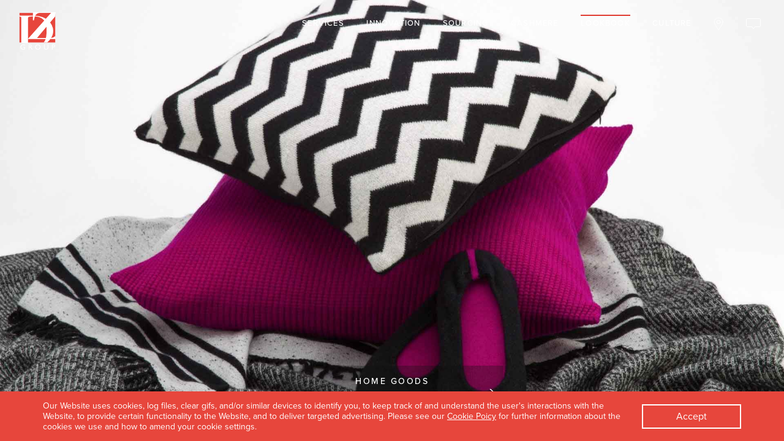

--- FILE ---
content_type: text/html; charset=UTF-8
request_url: https://www.dzgroup.com/lookbook/?showing=home-goods
body_size: 16539
content:
<html>
<head>
    <meta charset="UTF-8">
    <meta name="viewport"  content="width=device-width,height=device-height, initial-scale=1.0, maximum-scale=1.0, minimum-scale=1.0, user-scalable=0" />

    <meta name="language" content="en">
    <meta name="renderer" content="webkit">
    <link rel="stylesheet" href="https://www.dzgroup.com/wp-content/themes/dzgroup/css/sanitize.min.css">
     <link rel="stylesheet" href="https://use.fontawesome.com/releases/v5.1.0/css/all.css">
    <link rel="stylesheet" href="https://www.dzgroup.com/wp-content/themes/dzgroup/css/fzj6dup.css">
    <link rel="stylesheet" href="https://www.dzgroup.com/wp-content/themes/dzgroup/css/style.css?v=27">
    <link rel="shortcut icon" href="https://www.dzgroup.com/wp-content/themes/dzgroup/img/favicon.ico" type="image/x-icon">

    <title>Lookbook &#8211; DZ Group</title>
</head>

<body>
<nav id="crown" class="crown -page">
    <div class="desktop spread flex">
        <div class="group" style="position:relative">
            <a href="/" id="main-logo">
                <svg class="logo" xmlns="http://www.w3.org/2000/svg" viewBox="0 0 74.7232 76.0166">
                    <defs>
                        <style>
                            .cls-1 {
                                fill: #e7463c;
                            }
                            .cls-2 {
                                fill: #fff;
                            }</style>
                    </defs>
                    <title>DZGroup_Logo_white</title>
                    <g id="Layer_2" data-name="Layer 2">
                        <g id="Layer_2-2" data-name="Layer 2">
                            <rect class="cls-1" x="1.0005" y="1.3696" width="72.7222" height="60.1133"/>
                            <path class="cls-2" d="M4.792,62.4834V11.4057a1.9074,1.9074,0,0,0-.7031-1.4843A7.3694,7.3694,0,0,0,1.0005,8.5776L0,6.7964H19.3233s10-.0469,13.7031.2187a49.1937,49.1937,0,0,1,14.75,2.875A38.6074,38.6074,0,0,1,63.4483,20.9526a28.9115,28.9115,0,0,1,5.6406,11.8438,25.642,25.642,0,0,1,.125,9.9687A26.1679,26.1679,0,0,1,65.87,51.437a39.9972,39.9972,0,0,1-8.5313,10.0459h-7.125A17.45,17.45,0,0,0,53.98,54.9682,42.3316,42.3316,0,0,0,55.87,44.5c.1406-2.0313.2187-4.125.2187-5.125s.0313-4.9688-.0625-7.2969c0,0-.625-11.3437-6.0781-16.7187A20.9874,20.9874,0,0,0,41.3077,10C35.667,8.1089,29.2608,8.312,25.48,8.6557c0,0-3.3281.375-3.7812.4532a3.4276,3.4276,0,0,0-3.375,3.5312c-.0406,8.4229-.0064,6.1856,0,8.25V62.4834Z"/>
                            <path class="cls-2" d="M30.417,16.4526H28.271l.13-15.083V0H74.7232L73.7227,8.4057,36.5733,52.437H55.0889s9.0156-.0469,10.4219-.2344a12.2973,12.2973,0,0,0,8.2119-3.6719L74.7232,54.5h-56.4V54L65.1983,1.37H41.1827a10.0813,10.0813,0,0,0-3.625,1.083A10.7968,10.7968,0,0,0,32.0108,9.14,60.27,60.27,0,0,0,30.417,16.4526Z"/>
                            <path class="cls-2 letter" d="M8.8306,70.7915h3.481v4.394a9.4858,9.4858,0,0,1-3.8.8311A5.6389,5.6389,0,0,1,4.396,74.5137a4.9752,4.9752,0,0,1-1.54-3.7071A5.1557,5.1557,0,0,1,4.4517,66.94a5.5219,5.5219,0,0,1,4-1.5439,7.0739,7.0739,0,0,1,1.6621.1894,13.614,13.614,0,0,1,1.9892.6939v1.5141a7.29,7.29,0,0,0-3.6811-1.0761A3.9049,3.9049,0,0,0,5.5577,67.875a4.1031,4.1031,0,0,0,0,5.73,4.1449,4.1449,0,0,0,2.998,1.1206,6.9886,6.9886,0,0,0,2.13-.4082l.1411-.0445v-2.16H8.8306Z"/>
                            <path class="cls-2 letter" d="M19.7671,75.8979V65.53h2.5977a3.75,3.75,0,0,1,2.4975.7793,2.6143,2.6143,0,0,1,.9239,2.1074A2.5933,2.5933,0,0,1,24.0347,70.97a4.5809,4.5809,0,0,1,.9722.8906,17.8779,17.8779,0,0,1,1.3359,1.9668q.5419.8833.8687,1.3286l.5488.7422H25.9942l-.4522-.6831c-.0151-.0249-.0444-.0669-.0888-.1264l-.2891-.4082-.46-.7574-.4965-.8095a8.0381,8.0381,0,0,0-.8423-1.0166,3.1905,3.1905,0,0,0-.691-.5445,2.3283,2.3283,0,0,0-1.0366-.167h-.3862v4.5127Zm1.93-9.1064h-.4453v3.2729h.564a4.1919,4.1919,0,0,0,1.5473-.1928,1.4518,1.4518,0,0,0,.6533-.583,1.69,1.69,0,0,0,.2339-.8868,1.5872,1.5872,0,0,0-.26-.8867,1.3916,1.3916,0,0,0-.731-.5605A5.2735,5.2735,0,0,0,21.6968,66.7915Z"/>
                            <path class="cls-2 letter" d="M38.3218,65.3813a5.5737,5.5737,0,0,1,4.0015,1.5215,5.047,5.047,0,0,1,1.5986,3.8145,4.965,4.965,0,0,1-1.6133,3.7964A5.7357,5.7357,0,0,1,38.24,76.0166a5.4064,5.4064,0,0,1-3.9048-1.5029,5.0105,5.0105,0,0,1-1.5615-3.7666,5.123,5.123,0,0,1,1.5727-3.8443A5.4823,5.4823,0,0,1,38.3218,65.3813Zm.06,1.41a4.0237,4.0237,0,0,0-2.9253,1.1133,3.7918,3.7918,0,0,0-1.1455,2.8423,3.7226,3.7226,0,0,0,1.1494,2.79,4.267,4.267,0,0,0,5.7725-.022,3.7972,3.7972,0,0,0,1.1606-2.8276,3.71,3.71,0,0,0-1.1606-2.7725A3.9414,3.9414,0,0,0,38.3814,66.7915Z"/>
                            <path class="cls-2 letter" d="M58.2056,65.53h1.4917V71.415a6.9958,6.9958,0,0,1-.1743,1.8037,3.9225,3.9225,0,0,1-.43,1.0132,3.2359,3.2359,0,0,1-.6274.7237,4.7613,4.7613,0,0,1-3.2212,1.061,4.81,4.81,0,0,1-3.2505-1.0537,3.382,3.382,0,0,1-.6275-.731,3.8045,3.8045,0,0,1-.4228-.9912,7.33,7.33,0,0,1-.167-1.84V65.53h1.4917V71.415a4.364,4.364,0,0,0,.334,2.0337,2.3776,2.3776,0,0,0,1.0171.9165,3.5283,3.5283,0,0,0,1.61.3452,3.2555,3.2555,0,0,0,2.1524-.69,2.1374,2.1374,0,0,0,.6308-.8755,5.3974,5.3974,0,0,0,.1929-1.7295Z"/>
                            <path class="cls-2 letter" d="M66.916,75.8979V65.5146h3.2876a3.3871,3.3871,0,0,1,2.3677.8018,2.7633,2.7633,0,0,1,.8833,2.1523,2.88,2.88,0,0,1-.4526,1.6031,2.5915,2.5915,0,0,1-1.24,1.0131,6.3009,6.3009,0,0,1-2.2563.3155H68.4077v4.4975Zm3.0279-9.062H68.4077v3.2432h1.6255a2.0583,2.0583,0,0,0,1.3951-.4268,1.5311,1.5311,0,0,0,.49-1.2207Q71.918,66.8357,69.9439,66.8359Z"/>
                        </g>
                    </g>
                </svg>
            </a>
            <div class="gradient-holder">
                <div class="shine"></div>
            </div>
        </div>
        <div class="nav-line flex">
            <div id="moving-bar" class="moving-bar"></div>
            <ul class="menu flex">
                <li class="item ">
                    <a href="/services">
                        <h2 class="white subtitle">SERVICES</h2>
                    </a>
                </li>
                <li class="item ">
                    <a href="/innovation">
                        <h2 class="white subtitle">INNOVATION</h2>
                    </a>
                    <ul class="sub-menu studio">
                        <li>
                            <a class="white subtitle" href="/innovation#design">Digital Showcase</a>
                        </li>
                        <li>
                            <a class="white subtitle" href="/innovation#research">R & D</a>
                        </li>
                        <li>
                            <a class="white subtitle" href="/innovation#studio">Studio DZ</a>
                        </li>
                        <li>
                            <a class="white subtitle" href="/innovation#workshop">Sample Workshop</a>
                        </li>
                    </ul>
                </li>
                <li class="item ">
                    <a href="/sourcing">
                        <h2 class="white subtitle">SOURCING</h2>
                    </a>
                    <ul class="sub-menu sourcing">
                        <li>
                            <a class="white subtitle" href="/sourcing#guanxi">Value Of Guanxi</a>
                        </li>
                        <li>
                            <a class="white subtitle" href="/sourcing#joint">Joint Venture</a>
                        </li>
                        <li>
                            <a class="white subtitle" href="/sourcing#quality">Quality Control</a>
                        </li>
                        <li>
                            <a class="white subtitle" href="/sourcing#compliance">Compliance</a>
                        </li>
                        <li>
                            <a class="white subtitle" href="/sourcing#global">Global Network</a>
                        </li>
                        <li>
                            <a class="white subtitle" href="/sourcing#partners">Partners</a>
                        </li>
                        <li>
                            <a class="white subtitle" href="/sourcing#certifications">Certifications</a>
                        </li>
                    </ul>
                </li>
                <li class="item ">
                    <a href="/cashmere">
                        <h2 class="white subtitle">CASHMERE</h2>
                    </a>
                    <ul class="sub-menu cashmere">
                        <li>
                            <a class="white subtitle" href="/cashmere#heritage">Our Heritage</a>
                        </li>
                        <li>
                            <a class="white subtitle" href="/cashmere#vertical">Vertical Production</a>
                        </li>
                        <li>
                            <a class="white subtitle" href="/cashmere#expertise">Our Expertise</a>
                        </li>
                        <li>
                            <a class="white subtitle" href="/cashmere#cashmere">Samples</a>
                        </li>
                    </ul>
                </li>
                <li class="item active">

                                            <a href="/lookbook" onclick="enjin.lookbook.showLayer(event, 'hero')">
                            <h2 class="white subtitle">LOOKBOOK</h2>
                        </a>
                        <ul class="sub-menu lookbook">
                            <li>
                                <a class="white subtitle" href="/lookbook/?showing=accessories" onclick="enjin.lookbook.showLayer(event, 'accessories')">Accessories</a>
                            </li>
                            <li>
                                <a class="white subtitle" href="/lookbook/?showing=cut-sew" onclick="enjin.lookbook.showLayer(event, 'cut-sew')">Cut and Sew</a>
                            </li>
                            <li>
                                <a class="white subtitle" href="/lookbook/?showing=home-goods" onclick="enjin.lookbook.showLayer(event, 'home-goods')">Home Goods</a>
                            </li>
                            <li>
                                <a class="white subtitle" href="/lookbook/?showing=kids" onclick="enjin.lookbook.showLayer(event, 'kids')">Kids</a>
                            </li>

                            <li>
                                <a class="white subtitle" href="/lookbook/?showing=licensed" onclick="enjin.lookbook.showLayer(event, 'licensed')">Licensed Apparel</a>
                            </li>

                            <li>
                                <a class="white subtitle" href="/lookbook/?showing=sweaters" onclick="enjin.lookbook.showLayer(event, 'sweaters')">Sweaters</a>
                            </li>

                            <li>
                                <a class="white subtitle" href="/lookbook/?showing=pets" onclick="enjin.lookbook.showLayer(event, 'pets')">Pets</a>
                            </li>

                            <li>
                                <a class="white subtitle" href="/lookbook/?showing=wovens" onclick="enjin.lookbook.showLayer(event, 'wovens')">Wovens</a>
                            </li>


                        </ul>
                                    </li>
                <li class="item ">
                    <a href="/culture">
                        <h2 class="white subtitle">CULTURE</h2></a>
                    <ul class="sub-menu culture">
                        <li>
                            <a class="white subtitle" href="/culture#history">History</a>
                        </li>
                        <li>
                            <a class="white subtitle" href="/culture#teamwork">Teamwork</a>
                        </li>
                        <li>
                            <a class="white subtitle" href="/culture#responsibility">responsibility</a>
                        </li>
                        <li>
                            <a class="white subtitle" href="culture#philanthropy">Philanthropy</a>
                        </li>
                    </ul>
                </li>
                <li class="item">
                    <svg onclick="enjin.overlay.openOverlay({ method: 'openLocations'})" width="16px" height="21px" viewBox="0 0 16 21" version="1.1" xmlns="http://www.w3.org/2000/svg" xmlns:xlink="http://www.w3.org/1999/xlink">
                        <g id="Page-1" stroke="none" stroke-width="1" fill="none" fill-rule="evenodd"
                           stroke-linecap="round" stroke-linejoin="round">
                            <g id="location-logo" transform="translate(-1332.000000, -32.000000)" stroke="#FFFFFF">
                                <g id="Group-15" transform="translate(651.000000, 33.000000)">
                                    <g id="pin" transform="translate(682.000000, 0.000000)">
                                        <path d="M14.2131585,6.90195122 C14.2131585,10.6063415 7.17073171,19.805122 7.17073171,19.805122 C7.17073171,19.805122 0.128304878,10.6063415 0.128304878,6.90195122 C0.128304878,3.19756098 3.28112195,0.194878049 7.17073171,0.194878049 C11.0603415,0.194878049 14.2131585,3.19780488 14.2131585,6.90195122 Z" id="Shape"></path>
                                        <ellipse id="Oval" cx="7.17073171" cy="6.90195122" rx="2.98507317" ry="2.84292683"></ellipse>
                                    </g>
                                </g>
                            </g>
                        </g>
                    </svg>
                </li>
                <li class="item last eccentric">
                    <svg onclick="enjin.overlay.openOverlay({ method: 'openContact'})" width="24px" height="18px" viewBox="0 0 24 18" version="1.1" xmlns="http://www.w3.org/2000/svg" xmlns:xlink="http://www.w3.org/1999/xlink">
                        <g id="Page-1" stroke="none" stroke-width="1" fill="none" fill-rule="evenodd">
                            <g id="contact-logo" transform="translate(-1378.000000, -34.000000)" stroke="#FFFFFF">
                                <g id="Group-15" transform="translate(651.000000, 33.000000)">
                                    <path id="Contactwhite" class="" d="M739,18.1l2.5-3.4h7.5c0.9,0,1.6-0.7,1.6-1.5V3c0-0.8-0.7-1.5-1.6-1.5h-19.9 c-0.9,0-1.6,0.7-1.6,1.5v10.2c0,0.8,0.7,1.5,1.6,1.5h7.6L739,18.1z"/>
                                </g>
                            </g>
                        </g>
                    </svg>
                </li>
            </ul>
        </div>
    </div>



    <div class="mobile">
        <a href="/" id="main-logo">
            <svg class="mobile-logo" xmlns="http://www.w3.org/2000/svg" viewBox="0 0 74.7232 76.0166">
                <defs>
                    <style>
                        .cls-1 {
                            fill: #e7463c;
                        }
                        .cls-2 {
                            fill: #fff;
                        }</style>
                </defs>
                <title>DZGroup_Logo_white</title>
                <g id="Layer_2" data-name="Layer 2">
                    <g id="Layer_2-2" data-name="Layer 2">
                        <rect class="cls-1" x="1.0005" y="1.3696" width="72.7222" height="60.1133"/>
                        <path class="cls-2" d="M4.792,62.4834V11.4057a1.9074,1.9074,0,0,0-.7031-1.4843A7.3694,7.3694,0,0,0,1.0005,8.5776L0,6.7964H19.3233s10-.0469,13.7031.2187a49.1937,49.1937,0,0,1,14.75,2.875A38.6074,38.6074,0,0,1,63.4483,20.9526a28.9115,28.9115,0,0,1,5.6406,11.8438,25.642,25.642,0,0,1,.125,9.9687A26.1679,26.1679,0,0,1,65.87,51.437a39.9972,39.9972,0,0,1-8.5313,10.0459h-7.125A17.45,17.45,0,0,0,53.98,54.9682,42.3316,42.3316,0,0,0,55.87,44.5c.1406-2.0313.2187-4.125.2187-5.125s.0313-4.9688-.0625-7.2969c0,0-.625-11.3437-6.0781-16.7187A20.9874,20.9874,0,0,0,41.3077,10C35.667,8.1089,29.2608,8.312,25.48,8.6557c0,0-3.3281.375-3.7812.4532a3.4276,3.4276,0,0,0-3.375,3.5312c-.0406,8.4229-.0064,6.1856,0,8.25V62.4834Z"/>
                        <path class="cls-2" d="M30.417,16.4526H28.271l.13-15.083V0H74.7232L73.7227,8.4057,36.5733,52.437H55.0889s9.0156-.0469,10.4219-.2344a12.2973,12.2973,0,0,0,8.2119-3.6719L74.7232,54.5h-56.4V54L65.1983,1.37H41.1827a10.0813,10.0813,0,0,0-3.625,1.083A10.7968,10.7968,0,0,0,32.0108,9.14,60.27,60.27,0,0,0,30.417,16.4526Z"/>
                        <path class="cls-2 letter" d="M8.8306,70.7915h3.481v4.394a9.4858,9.4858,0,0,1-3.8.8311A5.6389,5.6389,0,0,1,4.396,74.5137a4.9752,4.9752,0,0,1-1.54-3.7071A5.1557,5.1557,0,0,1,4.4517,66.94a5.5219,5.5219,0,0,1,4-1.5439,7.0739,7.0739,0,0,1,1.6621.1894,13.614,13.614,0,0,1,1.9892.6939v1.5141a7.29,7.29,0,0,0-3.6811-1.0761A3.9049,3.9049,0,0,0,5.5577,67.875a4.1031,4.1031,0,0,0,0,5.73,4.1449,4.1449,0,0,0,2.998,1.1206,6.9886,6.9886,0,0,0,2.13-.4082l.1411-.0445v-2.16H8.8306Z"/>
                        <path class="cls-2 letter" d="M19.7671,75.8979V65.53h2.5977a3.75,3.75,0,0,1,2.4975.7793,2.6143,2.6143,0,0,1,.9239,2.1074A2.5933,2.5933,0,0,1,24.0347,70.97a4.5809,4.5809,0,0,1,.9722.8906,17.8779,17.8779,0,0,1,1.3359,1.9668q.5419.8833.8687,1.3286l.5488.7422H25.9942l-.4522-.6831c-.0151-.0249-.0444-.0669-.0888-.1264l-.2891-.4082-.46-.7574-.4965-.8095a8.0381,8.0381,0,0,0-.8423-1.0166,3.1905,3.1905,0,0,0-.691-.5445,2.3283,2.3283,0,0,0-1.0366-.167h-.3862v4.5127Zm1.93-9.1064h-.4453v3.2729h.564a4.1919,4.1919,0,0,0,1.5473-.1928,1.4518,1.4518,0,0,0,.6533-.583,1.69,1.69,0,0,0,.2339-.8868,1.5872,1.5872,0,0,0-.26-.8867,1.3916,1.3916,0,0,0-.731-.5605A5.2735,5.2735,0,0,0,21.6968,66.7915Z"/>
                        <path class="cls-2 letter" d="M38.3218,65.3813a5.5737,5.5737,0,0,1,4.0015,1.5215,5.047,5.047,0,0,1,1.5986,3.8145,4.965,4.965,0,0,1-1.6133,3.7964A5.7357,5.7357,0,0,1,38.24,76.0166a5.4064,5.4064,0,0,1-3.9048-1.5029,5.0105,5.0105,0,0,1-1.5615-3.7666,5.123,5.123,0,0,1,1.5727-3.8443A5.4823,5.4823,0,0,1,38.3218,65.3813Zm.06,1.41a4.0237,4.0237,0,0,0-2.9253,1.1133,3.7918,3.7918,0,0,0-1.1455,2.8423,3.7226,3.7226,0,0,0,1.1494,2.79,4.267,4.267,0,0,0,5.7725-.022,3.7972,3.7972,0,0,0,1.1606-2.8276,3.71,3.71,0,0,0-1.1606-2.7725A3.9414,3.9414,0,0,0,38.3814,66.7915Z"/>
                        <path class="cls-2 letter" d="M58.2056,65.53h1.4917V71.415a6.9958,6.9958,0,0,1-.1743,1.8037,3.9225,3.9225,0,0,1-.43,1.0132,3.2359,3.2359,0,0,1-.6274.7237,4.7613,4.7613,0,0,1-3.2212,1.061,4.81,4.81,0,0,1-3.2505-1.0537,3.382,3.382,0,0,1-.6275-.731,3.8045,3.8045,0,0,1-.4228-.9912,7.33,7.33,0,0,1-.167-1.84V65.53h1.4917V71.415a4.364,4.364,0,0,0,.334,2.0337,2.3776,2.3776,0,0,0,1.0171.9165,3.5283,3.5283,0,0,0,1.61.3452,3.2555,3.2555,0,0,0,2.1524-.69,2.1374,2.1374,0,0,0,.6308-.8755,5.3974,5.3974,0,0,0,.1929-1.7295Z"/>
                        <path class="cls-2 letter" d="M66.916,75.8979V65.5146h3.2876a3.3871,3.3871,0,0,1,2.3677.8018,2.7633,2.7633,0,0,1,.8833,2.1523,2.88,2.88,0,0,1-.4526,1.6031,2.5915,2.5915,0,0,1-1.24,1.0131,6.3009,6.3009,0,0,1-2.2563.3155H68.4077v4.4975Zm3.0279-9.062H68.4077v3.2432h1.6255a2.0583,2.0583,0,0,0,1.3951-.4268,1.5311,1.5311,0,0,0,.49-1.2207Q71.918,66.8357,69.9439,66.8359Z"/>
                    </g>
                </g>
            </svg>
        </a>
        <div class="mobile-menu">
            <div class="menu flex collapsing">
                <div class="mobile-item">
                    <a href="/services">
                        <h4 class="white tiny title caps">Services</h4>
                    </a>
                </div>
                <div class="mobile-item" onclick="enjin.crown.toggleMobileSub(this)">
                    <h4 class="white tiny title caps">Innovation</h4>
                    <svg xmlns="http://www.w3.org/2000/svg" xmlns:xlink="http://www.w3.org/1999/xlink" version="1.1" viewBox="0 0 129 129" enable-background="new 0 0 129 129" width="20px" height="20px" class="mobile-arrow">
                        <g>
                            <g>
                                <path d="m121.3,34.6c-1.6-1.6-4.2-1.6-5.8,0l-51,51.1-51.1-51.1c-1.6-1.6-4.2-1.6-5.8,0-1.6,1.6-1.6,4.2 0,5.8l53.9,53.9c0.8,0.8 1.8,1.2 2.9,1.2 1,0 2.1-0.4 2.9-1.2l53.9-53.9c1.7-1.6 1.7-4.2 0.1-5.8z" data-original="#000000" class="active-path" data-old_color="#ffffff" fill="#ffffff"/>
                            </g>
                        </g>
                    </svg>
                    <div class="mobile-sub">
                        <a class="white tiny title caps" onclick="enjin.crown.closeMobile();" href="/innovation">Introduction</a>
                        <a class="white tiny title caps" onclick="enjin.crown.closeMobile();" href="/innovation#design">3D Design</a>
                        <a class="white tiny title caps" onclick="enjin.crown.closeMobile();" href="/innovation#research">R & D</a>
                        <a class="white tiny title caps" onclick="enjin.crown.closeMobile();" href="/innovation#studio">Studio DZ</a>
                        <a class="white tiny title caps" onclick="enjin.crown.closeMobile();" href="/innovation#workshop">Sample Workshop</a></div>
                </div>
                <div class="mobile-item" onclick="enjin.crown.toggleMobileSub(this)">
                    <h4 class="white tiny title caps">Sourcing</h4>
                    <svg xmlns="http://www.w3.org/2000/svg" xmlns:xlink="http://www.w3.org/1999/xlink" version="1.1" viewBox="0 0 129 129" enable-background="new 0 0 129 129" width="20px" height="20px" class="mobile-arrow">
                        <g>
                            <g>
                                <path d="m121.3,34.6c-1.6-1.6-4.2-1.6-5.8,0l-51,51.1-51.1-51.1c-1.6-1.6-4.2-1.6-5.8,0-1.6,1.6-1.6,4.2 0,5.8l53.9,53.9c0.8,0.8 1.8,1.2 2.9,1.2 1,0 2.1-0.4 2.9-1.2l53.9-53.9c1.7-1.6 1.7-4.2 0.1-5.8z" data-original="#000000" class="active-path" data-old_color="#ffffff" fill="#ffffff"/>
                            </g>
                        </g>
                    </svg>
                    <div class="mobile-sub">
                        <a class="white tiny title caps" onclick="enjin.crown.closeMobile();" href="/sourcing">sourcing</a>
                        <a class="white tiny title caps" onclick="enjin.crown.closeMobile();" href="/sourcing#guanxi">Value Of Guanxi</a>
                        <a class="white tiny title caps" onclick="enjin.crown.closeMobile();" href="/sourcing#joint">Joint Venture</a>
                        <a class="white tiny title caps" onclick="enjin.crown.closeMobile();" href="/sourcing#quality">Quality Control</a>
                        <a class="white tiny title caps" onclick="enjin.crown.closeMobile();" href="/sourcing#compliance">Compliance</a>
                        <a class="white tiny title caps" onclick="enjin.crown.closeMobile();" href="/sourcing#global">Global Network</a>
                        <a class="white tiny title caps" onclick="enjin.crown.closeMobile();" href="/sourcing#certifications">Certifications</a>
                    </div>
                </div>
                <div class="mobile-item" onclick="enjin.crown.toggleMobileSub(this)">
                    <h4 class="white tiny title caps">Cashmere</h4>
                    <svg xmlns="http://www.w3.org/2000/svg" xmlns:xlink="http://www.w3.org/1999/xlink" version="1.1" viewBox="0 0 129 129" enable-background="new 0 0 129 129" width="20px" height="20px" class="mobile-arrow">
                        <g>
                            <g>
                                <path d="m121.3,34.6c-1.6-1.6-4.2-1.6-5.8,0l-51,51.1-51.1-51.1c-1.6-1.6-4.2-1.6-5.8,0-1.6,1.6-1.6,4.2 0,5.8l53.9,53.9c0.8,0.8 1.8,1.2 2.9,1.2 1,0 2.1-0.4 2.9-1.2l53.9-53.9c1.7-1.6 1.7-4.2 0.1-5.8z" data-original="#000000" class="active-path" data-old_color="#ffffff" fill="#ffffff"/>
                            </g>
                        </g>
                    </svg>
                    <div class="mobile-sub">
                        <a class="white tiny title caps" onclick="enjin.crown.closeMobile();" href="/cashmere">cashmere</a>
                        <a class="white tiny title caps" onclick="enjin.crown.closeMobile();" href="/cashmere#heritage">Our Heritage</a>
                        <a class="white tiny title caps" onclick="enjin.crown.closeMobile();" href="/cashmere#vertical">Vertical Production</a>
                        <a class="white tiny title caps" onclick="enjin.crown.closeMobile();" href="/cashmere#expertise">Our Expertise</a>
                        <a class="white tiny title caps" onclick="enjin.crown.closeMobile();" href="/cashmere#cashmere">Samples</a>
                    </div>
                </div>
                <div class="mobile-item" onclick="enjin.crown.toggleMobileSub(this)">
                    <h4 class="white tiny title caps">Lookbook</h4>
                    <svg xmlns="http://www.w3.org/2000/svg" xmlns:xlink="http://www.w3.org/1999/xlink" version="1.1" viewBox="0 0 129 129" enable-background="new 0 0 129 129" width="20px" height="20px" class="mobile-arrow">
                        <g>
                            <g>
                                <path d="m121.3,34.6c-1.6-1.6-4.2-1.6-5.8,0l-51,51.1-51.1-51.1c-1.6-1.6-4.2-1.6-5.8,0-1.6,1.6-1.6,4.2 0,5.8l53.9,53.9c0.8,0.8 1.8,1.2 2.9,1.2 1,0 2.1-0.4 2.9-1.2l53.9-53.9c1.7-1.6 1.7-4.2 0.1-5.8z" data-original="#000000" class="active-path" data-old_color="#ffffff" fill="#ffffff"/>
                            </g>
                        </g>
                    </svg>
                    <div class="mobile-sub">
                        <a class="white tiny title caps" onclick="enjin.crown.closeMobile();" href="/lookbook">lookbook</a>
                        <a class="white tiny title caps" onclick="enjin.crown.closeMobile();" href="/lookbook/?showing=accessories">Accessories</a>
                        <a class="white tiny title caps" onclick="enjin.crown.closeMobile();" href="/lookbook/?showing=cut-sew">Cut and Sew</a>
                        <a class="white tiny title caps" onclick="enjin.crown.closeMobile();" href="/lookbook/?showing=home-goods">Home Goods</a>
                        <a class="white tiny title caps" onclick="enjin.crown.closeMobile();" href="/lookbook/?showing=kids">Kids</a>
                        <a class="white tiny title caps" onclick="enjin.crown.closeMobile();" href="/lookbook/?showing=licensed">Licensed Apparel</a>
                        <a class="white tiny title caps" onclick="enjin.crown.closeMobile();" href="/lookbook/?showing=sweaters">Sweaters</a>
                        <a class="white tiny title caps" onclick="enjin.crown.closeMobile();" href="/lookbook/?showing=pets">Pets</a>
                        <a class="white tiny title caps" onclick="enjin.crown.closeMobile();" href="/lookbook/?showing=wovens">Wovens</a>
                    </div>
                </div>
                <div class="mobile-item" onclick="enjin.crown.toggleMobileSub(this)">
                    <h4 class="white tiny title caps">Culture</h4>
                    <svg xmlns="http://www.w3.org/2000/svg" xmlns:xlink="http://www.w3.org/1999/xlink" version="1.1" viewBox="0 0 129 129" enable-background="new 0 0 129 129" width="20px" height="20px" class="mobile-arrow">
                        <g>
                            <g>
                                <path d="m121.3,34.6c-1.6-1.6-4.2-1.6-5.8,0l-51,51.1-51.1-51.1c-1.6-1.6-4.2-1.6-5.8,0-1.6,1.6-1.6,4.2 0,5.8l53.9,53.9c0.8,0.8 1.8,1.2 2.9,1.2 1,0 2.1-0.4 2.9-1.2l53.9-53.9c1.7-1.6 1.7-4.2 0.1-5.8z" data-original="#000000" class="active-path" data-old_color="#ffffff" fill="#ffffff"/>
                            </g>
                        </g>
                    </svg>
                    <div class="mobile-sub">
                        <a class="white tiny title caps" onclick="enjin.crown.closeMobile();" href="/culture">culture</a>
                        <a class="white tiny title caps" onclick="enjin.crown.closeMobile();" href="/culture#history">History</a>
                        <a class="white tiny title caps" onclick="enjin.crown.closeMobile();" href="/culture#teamwork">Teamwork</a>
                        <a class="white tiny title caps" onclick="enjin.crown.closeMobile();" href="/culture#philanthropy">Philanthropy</a>
                        <a class="white tiny title caps" onclick="enjin.crown.closeMobile();" href="/culture#responsibility">responsibility</a>
                    </div>
                </div>

                <div class="icons pinch flex">
                    <img class="icon" onclick="enjin.overlay.openOverlay({ method: 'openLocations'})" src="https://www.dzgroup.com/wp-content/themes/dzgroup/img/icons/PinLargewithcircle.png">
                    <img class="icon" onclick="enjin.overlay.openOverlay({ method: 'openContact'})" src="https://www.dzgroup.com/wp-content/themes/dzgroup/img/icons/ContactLargewithcircle.png">
                </div>
            </div>
        </div>

        <span class="hamburger" onclick="enjin.crown.toggleMobile(this)">
          <span class="line-1"></span>
          <span class="line-2"></span>
          <span class="line-3"></span>
        </span>
    </div>
</nav>


<script>
  function setCookie(c_name, value, expiredays = 180) {
    var exdate = new Date();
    exdate.setDate(exdate.getDate() + expiredays);
    document.cookie =
      c_name +
      "=" +
      escape(value) +
      (expiredays == null ? "" : ";expires=" + exdate.toGMTString());
  }

  function getCookie(name) {
    var arr, reg = new RegExp("(^| )" + name + "=([^;]*)(;|$)");
    if ((arr = document.cookie.match(reg))) return arr[2];
    else return null;
  }
</script>

<div class="cookies-policy">
    <div class="wrapper">
        <div class="cookies-desc">
            <p>Our Website uses cookies, log files, clear gifs, and/or similar devices to identify you, to keep track of and understand the user's interactions with the Website, to provide certain functionality to the Website, and to deliver targeted advertising. Please see our
                <a href="/cookies-policy" style="text-decoration: underline;" target="_blank">Cookie Poicy</a> for further information about the cookies we use and how to amend your cookie settings.  </div>
        <div class="cookies-agree">
            Accept
        </div>
    </div>
</div>

<script>
  document.querySelector('.cookies-policy').onclick =function(){
      setCookie('cookies_policy_confirmed', 1);
        document.querySelector('.cookies-policy').classList.add('confirmed');
    };

    if(getCookie('cookies_policy_confirmed')){
      document.querySelector('.cookies-policy').remove();
    }
</script>

<style>
    .cookies-policy {
        padding-top: 15px;
        padding-bottom: 15px;
        background-color: #e7463c;
        color: #fff;
        position: fixed;
        bottom: 0;
        left: 0;
        z-index: 900;
        width: 100%;
        font-weight: normal;
        opacity: 1;
        visibility: visible;
        transition: .3s;

        font-family: proxima-nova,Arial,sans-serif;
    }

    .cookies-policy.confirmed{
        opacity: .0;
        visibility: hidden;
    }

    .cookies-policy .wrapper {
        width: calc(56.25vw + 460px);
        display: flex;
        height: 100%;
        align-items: center;
        justify-content: space-between;
        margin: auto;
        padding-left: 20px;
        padding-right: 20px;
    }

    .cookies-desc {
        flex: 6;
        margin-right: 30px;
        font-size: 14px;
    }
    .cookies-agree {
        flex: 1;
        border: 2px solid #fff;
        line-height: 36px;
        text-align: center;
        cursor: pointer;
        -webkit-transition: .3s;
        transition: .3s;
        min-width: 120px;
    }
    .cookies-agree:hover {
        background-color: #fff;
        color: #e7463c;
    }

    @media (max-width: 960px) {
        .cookies-policy .wrapper {
            padding-top: 20px;
            padding-bottom: 20px;
            width: 100%;
        }
    }

    @media (max-width: 640px){
        .cookies-policy .wrapper {
            flex-direction: column;
        }

        .cookies-desc {
            margin-bottom: 20px;
            text-align: justify;
            margin-right: 0;
        }
    }
</style>

<body>

<main class="lookbook">
    <section id="hero" data-vertpos="1" class="page hero fullscreen">
        <div class="intro-copy left aligned">
            <hr class="left red underline">
            <h2 class="white large caps subtitle ">THANKS TO DECADES CREATING THE FINEST CASHMERE, DZ GROUP IS A WORLD-RENOWNED SPECIALIST IN KNITWEAR. WE PRODUCE A WIDE ARRAY OF PRODUCTS FOR THE WORLD’S LEADING BRANDS</h2></div>
        <div class="preloading bag-" style="position:absolute; left:-4px; height:1px; width:1px; overflow:hidden;">
         <img class="read my loading state" src="https://www.dzgroup.com/wp-content/uploads/2020/08/lookbook-1.jpg"/>
        </div>
        <div class="heroimage"></div>
    </section>

    <section id="accessories" data-amount="8" data-vertpos="2" class="fullscreen slideshow ">
        <div class="spinner hide">
            <img src="https://www.dzgroup.com/wp-content/themes/dzgroup/img/icons/spinner-of-dots.svg"></div>
        <div class=" full left click"></div>
        <div class="slider flex">
                    <div class="preloading bag-1" style="position:absolute; left:-4px; height:1px; width:1px; overflow:hidden;">
                <img class="read my loading state" src="https://www.dzgroup.com/wp-content/uploads/2020/08/lookbook2-1.jpg"/></div>
            <div id="accessories-slide-1" class=" slide slides-1" style="background-image: url('https://www.dzgroup.com/wp-content/uploads/2020/08/lookbook2-1.jpg'); "></div>
                    <div class="preloading bag-2" style="position:absolute; left:-4px; height:1px; width:1px; overflow:hidden;">
                <img class="read my loading state" src="https://www.dzgroup.com/wp-content/uploads/2020/08/lookbook2-2.jpg"/></div>
            <div id="accessories-slide-2" class=" slide slides-2" style="background-image: url('https://www.dzgroup.com/wp-content/uploads/2020/08/lookbook2-2.jpg'); "></div>
                    <div class="preloading bag-3" style="position:absolute; left:-4px; height:1px; width:1px; overflow:hidden;">
                <img class="read my loading state" src="https://www.dzgroup.com/wp-content/uploads/2020/08/lookbook2-3.jpg"/></div>
            <div id="accessories-slide-3" class=" slide slides-3" style="background-image: url('https://www.dzgroup.com/wp-content/uploads/2020/08/lookbook2-3.jpg'); "></div>
                    <div class="preloading bag-4" style="position:absolute; left:-4px; height:1px; width:1px; overflow:hidden;">
                <img class="read my loading state" src="https://www.dzgroup.com/wp-content/uploads/2020/08/lookbook2-4.jpg"/></div>
            <div id="accessories-slide-4" class=" slide slides-4" style="background-image: url('https://www.dzgroup.com/wp-content/uploads/2020/08/lookbook2-4.jpg'); "></div>
                    <div class="preloading bag-5" style="position:absolute; left:-4px; height:1px; width:1px; overflow:hidden;">
                <img class="read my loading state" src="https://www.dzgroup.com/wp-content/uploads/2020/08/lookbook2-5.jpg"/></div>
            <div id="accessories-slide-5" class=" slide slides-5" style="background-image: url('https://www.dzgroup.com/wp-content/uploads/2020/08/lookbook2-5.jpg'); "></div>
                    <div class="preloading bag-6" style="position:absolute; left:-4px; height:1px; width:1px; overflow:hidden;">
                <img class="read my loading state" src="https://www.dzgroup.com/wp-content/uploads/2020/08/lookbook2-6.jpg"/></div>
            <div id="accessories-slide-6" class=" slide slides-6" style="background-image: url('https://www.dzgroup.com/wp-content/uploads/2020/08/lookbook2-6.jpg'); "></div>
                    <div class="preloading bag-7" style="position:absolute; left:-4px; height:1px; width:1px; overflow:hidden;">
                <img class="read my loading state" src="https://www.dzgroup.com/wp-content/uploads/2020/08/lookbook2-7.jpg"/></div>
            <div id="accessories-slide-7" class=" slide slides-7" style="background-image: url('https://www.dzgroup.com/wp-content/uploads/2020/08/lookbook2-7.jpg'); "></div>
                    <div class="preloading bag-8" style="position:absolute; left:-4px; height:1px; width:1px; overflow:hidden;">
                <img class="read my loading state" src="https://www.dzgroup.com/wp-content/uploads/2020/08/lookbook2-8.jpg"/></div>
            <div id="accessories-slide-8" class=" slide slides-8" style="background-image: url('https://www.dzgroup.com/wp-content/uploads/2020/08/lookbook2-8.jpg'); "></div>
                </div>
        <div class="control black">
            <h5 class="white tiny title caps">Accessories</h5>
            <div class="small left ">
                <svg version="1.0" id="cursor-arrowleft" xmlns="http://www.w3.org/2000/svg" xmlns:xlink="http://www.w3.org/1999/xlink" x="0px" y="0px" viewBox="0 0 97 120" style="enable-background:new 0 0 97 120;" xml:space="preserve">
                <style type="text/css">
                    .st0 {
                      fill: #FFFFFF;
                    }
                </style>
                    <polygon id="Shape" class="st0" points="78.8,0 16.9,60 78.8,120 80.1,118.6 19.6,60 80.1,1.4 "/>
                </svg>
            </div>
            <div class="small right ">
                <svg version="1.0" id="cursor-arrowright" xmlns="http://www.w3.org/2000/svg" xmlns:xlink="http://www.w3.org/1999/xlink" x="0px" y="0px" viewBox="0 0 97 120" style="enable-background:new 0 0 97 120;" xml:space="preserve">
                <style type="text/css">
                    .st0 {
                        fill: #FFFFFF;
                    }
                </style>
                    <polygon id="Shape" class="st0" points="16.9,1.4 77.4,60 16.9,118.6 18.2,120 80.1,60 18.2,0 "/>
                </svg>
            </div>
            <!-- Dot Slider Code. replace 'blocks' with the array name that is being looped -->
            <div class="dots">
                                        <div class="dot" id="dot-1" data-slide="1">
                    <svg xmlns="http://www.w3.org/2000/svg" class="image active" height="11px" width="2rem" viewBox="-1 0 140 29">
                        <g id="Layer_2" data-name="Layer 2">
                            <g id="Layer_1-2" data-name="Layer 1">
                                <g id="Dz-Slide-Indicator">
                                    <circle id="circle" class="cls-1" cx="14.5" cy="14.5" r="14"/>
                                    <line id="line" class="cls-2" x1="250.4987" y1="14.5" x2="28.5" y2="14.5"/>
                                </g>
                            </g>
                        </g>
                    </svg>
                </div>
                                                    <div class="dot" id="dot-2" data-slide="2">
                    <svg xmlns="http://www.w3.org/2000/svg" class="image " height="11px" width="2rem" viewBox="-1 0 140 29">
                        <g id="Layer_2" data-name="Layer 2">
                            <g id="Layer_1-2" data-name="Layer 1">
                                <g id="Dz-Slide-Indicator">
                                    <circle id="circle" class="cls-1" cx="14.5" cy="14.5" r="14"/>
                                    <line id="line" class="cls-2" x1="250.4987" y1="14.5" x2="28.5" y2="14.5"/>
                                </g>
                            </g>
                        </g>
                    </svg>
                </div>
                                                    <div class="dot" id="dot-3" data-slide="3">
                    <svg xmlns="http://www.w3.org/2000/svg" class="image " height="11px" width="2rem" viewBox="-1 0 140 29">
                        <g id="Layer_2" data-name="Layer 2">
                            <g id="Layer_1-2" data-name="Layer 1">
                                <g id="Dz-Slide-Indicator">
                                    <circle id="circle" class="cls-1" cx="14.5" cy="14.5" r="14"/>
                                    <line id="line" class="cls-2" x1="250.4987" y1="14.5" x2="28.5" y2="14.5"/>
                                </g>
                            </g>
                        </g>
                    </svg>
                </div>
                                                    <div class="dot" id="dot-4" data-slide="4">
                    <svg xmlns="http://www.w3.org/2000/svg" class="image " height="11px" width="2rem" viewBox="-1 0 140 29">
                        <g id="Layer_2" data-name="Layer 2">
                            <g id="Layer_1-2" data-name="Layer 1">
                                <g id="Dz-Slide-Indicator">
                                    <circle id="circle" class="cls-1" cx="14.5" cy="14.5" r="14"/>
                                    <line id="line" class="cls-2" x1="250.4987" y1="14.5" x2="28.5" y2="14.5"/>
                                </g>
                            </g>
                        </g>
                    </svg>
                </div>
                                                    <div class="dot" id="dot-5" data-slide="5">
                    <svg xmlns="http://www.w3.org/2000/svg" class="image " height="11px" width="2rem" viewBox="-1 0 140 29">
                        <g id="Layer_2" data-name="Layer 2">
                            <g id="Layer_1-2" data-name="Layer 1">
                                <g id="Dz-Slide-Indicator">
                                    <circle id="circle" class="cls-1" cx="14.5" cy="14.5" r="14"/>
                                    <line id="line" class="cls-2" x1="250.4987" y1="14.5" x2="28.5" y2="14.5"/>
                                </g>
                            </g>
                        </g>
                    </svg>
                </div>
                                                    <div class="dot" id="dot-6" data-slide="6">
                    <svg xmlns="http://www.w3.org/2000/svg" class="image " height="11px" width="2rem" viewBox="-1 0 140 29">
                        <g id="Layer_2" data-name="Layer 2">
                            <g id="Layer_1-2" data-name="Layer 1">
                                <g id="Dz-Slide-Indicator">
                                    <circle id="circle" class="cls-1" cx="14.5" cy="14.5" r="14"/>
                                    <line id="line" class="cls-2" x1="250.4987" y1="14.5" x2="28.5" y2="14.5"/>
                                </g>
                            </g>
                        </g>
                    </svg>
                </div>
                                                    <div class="dot" id="dot-7" data-slide="7">
                    <svg xmlns="http://www.w3.org/2000/svg" class="image " height="11px" width="2rem" viewBox="-1 0 140 29">
                        <g id="Layer_2" data-name="Layer 2">
                            <g id="Layer_1-2" data-name="Layer 1">
                                <g id="Dz-Slide-Indicator">
                                    <circle id="circle" class="cls-1" cx="14.5" cy="14.5" r="14"/>
                                    <line id="line" class="cls-2" x1="250.4987" y1="14.5" x2="28.5" y2="14.5"/>
                                </g>
                            </g>
                        </g>
                    </svg>
                </div>
                                                    <div class="dot " id="dot-8" data-slide="8">
                    <svg class="image mini" xmlns="http://www.w3.org/2000/svg" width="12px" height="12px" viewBox="3 -2 29 32.5">
                        <circle id="circle" class="cls-1" cx="14.5" cy="14.5" r="14"/>
                    </svg>
                </div>
                                    </div>
        </div>
        <div class="full right click"></div>
    </section>

    <section id="cut-sew" data-amount="10" data-vertpos="3" class="fullscreen slideshow ">
        <div class="spinner hide">
            <img src="https://www.dzgroup.com/wp-content/themes/dzgroup/img/icons/spinner-of-dots.svg">
        </div>
        <div class=" full left click"></div>
        <div class="slider flex">
                    <div class="preloading bag-1"
                 style="position:absolute; left:-4px; height:1px; width:1px; overflow:hidden;">
                <img class="read my loading state" src="https://www.dzgroup.com/wp-content/uploads/2020/08/lookbook3-2.jpg"/></div>
            <div id="cut-sew-slide-1" class="slide slides-1" style="background-image: url('https://www.dzgroup.com/wp-content/uploads/2020/08/lookbook3-2.jpg'); "></div>
                    <div class="preloading bag-1"
                 style="position:absolute; left:-4px; height:1px; width:1px; overflow:hidden;">
                <img class="read my loading state" src="https://www.dzgroup.com/wp-content/uploads/2020/08/lookbook3-3.jpg"/></div>
            <div id="cut-sew-slide-2" class="slide slides-2" style="background-image: url('https://www.dzgroup.com/wp-content/uploads/2020/08/lookbook3-3.jpg'); "></div>
                    <div class="preloading bag-1"
                 style="position:absolute; left:-4px; height:1px; width:1px; overflow:hidden;">
                <img class="read my loading state" src="https://www.dzgroup.com/wp-content/uploads/2020/08/lookbook3-4.jpg"/></div>
            <div id="cut-sew-slide-3" class="slide slides-3" style="background-image: url('https://www.dzgroup.com/wp-content/uploads/2020/08/lookbook3-4.jpg'); "></div>
                    <div class="preloading bag-1"
                 style="position:absolute; left:-4px; height:1px; width:1px; overflow:hidden;">
                <img class="read my loading state" src="https://www.dzgroup.com/wp-content/uploads/2020/08/lookbook3-6.jpg"/></div>
            <div id="cut-sew-slide-4" class="slide slides-4" style="background-image: url('https://www.dzgroup.com/wp-content/uploads/2020/08/lookbook3-6.jpg'); "></div>
                    <div class="preloading bag-1"
                 style="position:absolute; left:-4px; height:1px; width:1px; overflow:hidden;">
                <img class="read my loading state" src="https://www.dzgroup.com/wp-content/uploads/2020/08/lookbook3-7.jpg"/></div>
            <div id="cut-sew-slide-5" class="slide slides-5" style="background-image: url('https://www.dzgroup.com/wp-content/uploads/2020/08/lookbook3-7.jpg'); "></div>
                    <div class="preloading bag-1"
                 style="position:absolute; left:-4px; height:1px; width:1px; overflow:hidden;">
                <img class="read my loading state" src="https://www.dzgroup.com/wp-content/uploads/2020/08/lookbook3-8.jpg"/></div>
            <div id="cut-sew-slide-6" class="slide slides-6" style="background-image: url('https://www.dzgroup.com/wp-content/uploads/2020/08/lookbook3-8.jpg'); "></div>
                    <div class="preloading bag-1"
                 style="position:absolute; left:-4px; height:1px; width:1px; overflow:hidden;">
                <img class="read my loading state" src="https://www.dzgroup.com/wp-content/uploads/2020/09/cutsew-1.jpg"/></div>
            <div id="cut-sew-slide-7" class="slide slides-7" style="background-image: url('https://www.dzgroup.com/wp-content/uploads/2020/09/cutsew-1.jpg'); "></div>
                    <div class="preloading bag-1"
                 style="position:absolute; left:-4px; height:1px; width:1px; overflow:hidden;">
                <img class="read my loading state" src="https://www.dzgroup.com/wp-content/uploads/2023/07/CUTSAW-2.jpg"/></div>
            <div id="cut-sew-slide-8" class="slide slides-8" style="background-image: url('https://www.dzgroup.com/wp-content/uploads/2023/07/CUTSAW-2.jpg'); "></div>
                    <div class="preloading bag-1"
                 style="position:absolute; left:-4px; height:1px; width:1px; overflow:hidden;">
                <img class="read my loading state" src="https://www.dzgroup.com/wp-content/uploads/2020/09/cutsew-3.jpg"/></div>
            <div id="cut-sew-slide-9" class="slide slides-9" style="background-image: url('https://www.dzgroup.com/wp-content/uploads/2020/09/cutsew-3.jpg'); "></div>
                    <div class="preloading bag-1"
                 style="position:absolute; left:-4px; height:1px; width:1px; overflow:hidden;">
                <img class="read my loading state" src="https://www.dzgroup.com/wp-content/uploads/2020/09/LA-5.jpg"/></div>
            <div id="cut-sew-slide-10" class="slide slides-10" style="background-image: url('https://www.dzgroup.com/wp-content/uploads/2020/09/LA-5.jpg'); "></div>
                </div>
        <div class="control black">
            <h5 class="white tiny title caps">Cut & Sew</h5>
            <div class="small left ">
                <svg version="1.0" id="cursor-arrowleft" xmlns="http://www.w3.org/2000/svg" xmlns:xlink="http://www.w3.org/1999/xlink" x="0px" y="0px" viewBox="0 0 97 120" style="enable-background:new 0 0 97 120;" xml:space="preserve">
                <style type="text/css">
                  .st0 {
                      fill: #FFFFFF;
                  }
                </style>
                <polygon id="Shape" class="st0" points="78.8,0 16.9,60 78.8,120 80.1,118.6 19.6,60 80.1,1.4 "/></svg>
            </div>
            <div class="small right ">
                <svg version="1.0" id="cursor-arrowright" xmlns="http://www.w3.org/2000/svg" xmlns:xlink="http://www.w3.org/1999/xlink" x="0px" y="0px" viewBox="0 0 97 120" style="enable-background:new 0 0 97 120;" xml:space="preserve">
                    <style type="text/css">
                        .st0 {
                          fill: #FFFFFF;
                        }
                    </style>
                    <polygon id="Shape" class="st0" points="16.9,1.4 77.4,60 16.9,118.6 18.2,120 80.1,60 18.2,0 "/>
                </svg>
            </div>
            <!-- Dot Slider Code. replace 'blocks' with the array name that is being looped -->
            <div class="dots">
                                        <div class="dot" id="dot-1" data-slide="1">
                    <svg xmlns="http://www.w3.org/2000/svg" class="image active" height="11px" width="2rem" viewBox="-1 0 140 29">
                        <g id="Layer_2" data-name="Layer 2">
                            <g id="Layer_1-2" data-name="Layer 1">
                                <g id="Dz-Slide-Indicator">
                                    <circle id="circle" class="cls-1" cx="14.5" cy="14.5" r="14"/>
                                    <line id="line" class="cls-2" x1="250.4987" y1="14.5" x2="28.5" y2="14.5"/>
                                </g>
                            </g>
                        </g>
                    </svg>
                </div>
                                                    <div class="dot" id="dot-2" data-slide="2">
                    <svg xmlns="http://www.w3.org/2000/svg" class="image " height="11px" width="2rem" viewBox="-1 0 140 29">
                        <g id="Layer_2" data-name="Layer 2">
                            <g id="Layer_1-2" data-name="Layer 1">
                                <g id="Dz-Slide-Indicator">
                                    <circle id="circle" class="cls-1" cx="14.5" cy="14.5" r="14"/>
                                    <line id="line" class="cls-2" x1="250.4987" y1="14.5" x2="28.5" y2="14.5"/>
                                </g>
                            </g>
                        </g>
                    </svg>
                </div>
                                                    <div class="dot" id="dot-3" data-slide="3">
                    <svg xmlns="http://www.w3.org/2000/svg" class="image " height="11px" width="2rem" viewBox="-1 0 140 29">
                        <g id="Layer_2" data-name="Layer 2">
                            <g id="Layer_1-2" data-name="Layer 1">
                                <g id="Dz-Slide-Indicator">
                                    <circle id="circle" class="cls-1" cx="14.5" cy="14.5" r="14"/>
                                    <line id="line" class="cls-2" x1="250.4987" y1="14.5" x2="28.5" y2="14.5"/>
                                </g>
                            </g>
                        </g>
                    </svg>
                </div>
                                                    <div class="dot" id="dot-4" data-slide="4">
                    <svg xmlns="http://www.w3.org/2000/svg" class="image " height="11px" width="2rem" viewBox="-1 0 140 29">
                        <g id="Layer_2" data-name="Layer 2">
                            <g id="Layer_1-2" data-name="Layer 1">
                                <g id="Dz-Slide-Indicator">
                                    <circle id="circle" class="cls-1" cx="14.5" cy="14.5" r="14"/>
                                    <line id="line" class="cls-2" x1="250.4987" y1="14.5" x2="28.5" y2="14.5"/>
                                </g>
                            </g>
                        </g>
                    </svg>
                </div>
                                                    <div class="dot" id="dot-5" data-slide="5">
                    <svg xmlns="http://www.w3.org/2000/svg" class="image " height="11px" width="2rem" viewBox="-1 0 140 29">
                        <g id="Layer_2" data-name="Layer 2">
                            <g id="Layer_1-2" data-name="Layer 1">
                                <g id="Dz-Slide-Indicator">
                                    <circle id="circle" class="cls-1" cx="14.5" cy="14.5" r="14"/>
                                    <line id="line" class="cls-2" x1="250.4987" y1="14.5" x2="28.5" y2="14.5"/>
                                </g>
                            </g>
                        </g>
                    </svg>
                </div>
                                                    <div class="dot" id="dot-6" data-slide="6">
                    <svg xmlns="http://www.w3.org/2000/svg" class="image " height="11px" width="2rem" viewBox="-1 0 140 29">
                        <g id="Layer_2" data-name="Layer 2">
                            <g id="Layer_1-2" data-name="Layer 1">
                                <g id="Dz-Slide-Indicator">
                                    <circle id="circle" class="cls-1" cx="14.5" cy="14.5" r="14"/>
                                    <line id="line" class="cls-2" x1="250.4987" y1="14.5" x2="28.5" y2="14.5"/>
                                </g>
                            </g>
                        </g>
                    </svg>
                </div>
                                                    <div class="dot" id="dot-7" data-slide="7">
                    <svg xmlns="http://www.w3.org/2000/svg" class="image " height="11px" width="2rem" viewBox="-1 0 140 29">
                        <g id="Layer_2" data-name="Layer 2">
                            <g id="Layer_1-2" data-name="Layer 1">
                                <g id="Dz-Slide-Indicator">
                                    <circle id="circle" class="cls-1" cx="14.5" cy="14.5" r="14"/>
                                    <line id="line" class="cls-2" x1="250.4987" y1="14.5" x2="28.5" y2="14.5"/>
                                </g>
                            </g>
                        </g>
                    </svg>
                </div>
                                                    <div class="dot" id="dot-8" data-slide="8">
                    <svg xmlns="http://www.w3.org/2000/svg" class="image " height="11px" width="2rem" viewBox="-1 0 140 29">
                        <g id="Layer_2" data-name="Layer 2">
                            <g id="Layer_1-2" data-name="Layer 1">
                                <g id="Dz-Slide-Indicator">
                                    <circle id="circle" class="cls-1" cx="14.5" cy="14.5" r="14"/>
                                    <line id="line" class="cls-2" x1="250.4987" y1="14.5" x2="28.5" y2="14.5"/>
                                </g>
                            </g>
                        </g>
                    </svg>
                </div>
                                                    <div class="dot" id="dot-9" data-slide="9">
                    <svg xmlns="http://www.w3.org/2000/svg" class="image " height="11px" width="2rem" viewBox="-1 0 140 29">
                        <g id="Layer_2" data-name="Layer 2">
                            <g id="Layer_1-2" data-name="Layer 1">
                                <g id="Dz-Slide-Indicator">
                                    <circle id="circle" class="cls-1" cx="14.5" cy="14.5" r="14"/>
                                    <line id="line" class="cls-2" x1="250.4987" y1="14.5" x2="28.5" y2="14.5"/>
                                </g>
                            </g>
                        </g>
                    </svg>
                </div>
                                                    <div class="dot " id="dot-10" data-slide="10">
                    <svg class="image mini" xmlns="http://www.w3.org/2000/svg" width="12px" height="12px" viewBox="3 -2 29 32.5">
                        <circle id="circle" class="cls-1" cx="14.5" cy="14.5" r="14"/>
                    </svg>
                </div>
                                    </div>
        </div>
        <div class="full right click"></div>
    </section>

    <section id="home-goods" data-amount="7" data-vertpos="4" class="fullscreen slideshow ">
        <div class="spinner hide">
            <img src="https://www.dzgroup.com/wp-content/themes/dzgroup/img/icons/spinner-of-dots.svg">
        </div>
        <div class="full left click"></div>
        <div class="slider flex">
                    <div class="preloading bag-1" style="position:absolute; left:-4px; height:1px; width:1px; overflow:hidden;">
                <img class="read my loading state" src="https://www.dzgroup.com/wp-content/themes/dzgroup/img/Accessories-1-Desktop@1x.jpg"/>
            </div>
            <div id="home-goods-slide-1" class=" slide slides-1" style="background-image: url('https://www.dzgroup.com/wp-content/uploads/2020/08/lookbook4-1.jpg');"></div>
                    <div class="preloading bag-2" style="position:absolute; left:-4px; height:1px; width:1px; overflow:hidden;">
                <img class="read my loading state" src="https://www.dzgroup.com/wp-content/themes/dzgroup/img/Accessories-1-Desktop@1x.jpg"/>
            </div>
            <div id="home-goods-slide-2" class=" slide slides-2" style="background-image: url('https://www.dzgroup.com/wp-content/uploads/2020/08/lookbook4-2.jpg');"></div>
                    <div class="preloading bag-3" style="position:absolute; left:-4px; height:1px; width:1px; overflow:hidden;">
                <img class="read my loading state" src="https://www.dzgroup.com/wp-content/themes/dzgroup/img/Accessories-1-Desktop@1x.jpg"/>
            </div>
            <div id="home-goods-slide-3" class=" slide slides-3" style="background-image: url('https://www.dzgroup.com/wp-content/uploads/2020/08/lookbook4-3.jpg');"></div>
                    <div class="preloading bag-4" style="position:absolute; left:-4px; height:1px; width:1px; overflow:hidden;">
                <img class="read my loading state" src="https://www.dzgroup.com/wp-content/themes/dzgroup/img/Accessories-1-Desktop@1x.jpg"/>
            </div>
            <div id="home-goods-slide-4" class=" slide slides-4" style="background-image: url('https://www.dzgroup.com/wp-content/uploads/2020/08/lookbook4-4.jpg');"></div>
                    <div class="preloading bag-5" style="position:absolute; left:-4px; height:1px; width:1px; overflow:hidden;">
                <img class="read my loading state" src="https://www.dzgroup.com/wp-content/themes/dzgroup/img/Accessories-1-Desktop@1x.jpg"/>
            </div>
            <div id="home-goods-slide-5" class=" slide slides-5" style="background-image: url('https://www.dzgroup.com/wp-content/uploads/2020/08/lookbook4-5.jpg');"></div>
                    <div class="preloading bag-6" style="position:absolute; left:-4px; height:1px; width:1px; overflow:hidden;">
                <img class="read my loading state" src="https://www.dzgroup.com/wp-content/themes/dzgroup/img/Accessories-1-Desktop@1x.jpg"/>
            </div>
            <div id="home-goods-slide-6" class=" slide slides-6" style="background-image: url('https://www.dzgroup.com/wp-content/uploads/2020/08/lookbook4-6.jpg');"></div>
                    <div class="preloading bag-7" style="position:absolute; left:-4px; height:1px; width:1px; overflow:hidden;">
                <img class="read my loading state" src="https://www.dzgroup.com/wp-content/themes/dzgroup/img/Accessories-1-Desktop@1x.jpg"/>
            </div>
            <div id="home-goods-slide-7" class=" slide slides-7" style="background-image: url('https://www.dzgroup.com/wp-content/uploads/2020/08/lookbook4-7.jpg');"></div>
                </div>
        <div class="control black">
            <h5 class="white tiny title caps">Home Goods</h5>
            <div class="small left ">
                <svg version="1.0" id="cursor-arrowleft" xmlns="http://www.w3.org/2000/svg" xmlns:xlink="http://www.w3.org/1999/xlink" x="0px" y="0px" viewBox="0 0 97 120" style="enable-background:new 0 0 97 120;" xml:space="preserve">
                    <style type="text/css">
                        .st0 {
                          fill: #FFFFFF;
                        }
                    </style>
                    <polygon id="Shape" class="st0" points="78.8,0 16.9,60 78.8,120 80.1,118.6 19.6,60 80.1,1.4 "/>
                </svg>
            </div>
            <div class="small right ">
                <svg version="1.0" id="cursor-arrowright" xmlns="http://www.w3.org/2000/svg" xmlns:xlink="http://www.w3.org/1999/xlink" x="0px" y="0px" viewBox="0 0 97 120" style="enable-background:new 0 0 97 120;" xml:space="preserve">
                    <style type="text/css">
                        .st0 {
                          fill: #FFFFFF;
                        }
                    </style>
                    <polygon id="Shape" class="st0" points="16.9,1.4 77.4,60 16.9,118.6 18.2,120 80.1,60 18.2,0 "/>
                </svg>
            </div>
            <!-- Dot Slider Code. replace 'blocks' with the array name that is being looped -->
            <div class="dots">
                                        <div class="dot" id="dot-1" data-slide="1">
                    <svg xmlns="http://www.w3.org/2000/svg" class="image active" height="11px" width="2rem" viewBox="-1 0 140 29">
                        <g id="Layer_2" data-name="Layer 2">
                            <g id="Layer_1-2" data-name="Layer 1">
                                <g id="Dz-Slide-Indicator">
                                    <circle id="circle" class="cls-1" cx="14.5" cy="14.5" r="14"/>
                                    <line id="line" class="cls-2" x1="250.4987" y1="14.5" x2="28.5" y2="14.5"/>
                                </g>
                            </g>
                        </g>
                    </svg>
                </div>
                                                    <div class="dot" id="dot-2" data-slide="2">
                    <svg xmlns="http://www.w3.org/2000/svg" class="image " height="11px" width="2rem" viewBox="-1 0 140 29">
                        <g id="Layer_2" data-name="Layer 2">
                            <g id="Layer_1-2" data-name="Layer 1">
                                <g id="Dz-Slide-Indicator">
                                    <circle id="circle" class="cls-1" cx="14.5" cy="14.5" r="14"/>
                                    <line id="line" class="cls-2" x1="250.4987" y1="14.5" x2="28.5" y2="14.5"/>
                                </g>
                            </g>
                        </g>
                    </svg>
                </div>
                                                    <div class="dot" id="dot-3" data-slide="3">
                    <svg xmlns="http://www.w3.org/2000/svg" class="image " height="11px" width="2rem" viewBox="-1 0 140 29">
                        <g id="Layer_2" data-name="Layer 2">
                            <g id="Layer_1-2" data-name="Layer 1">
                                <g id="Dz-Slide-Indicator">
                                    <circle id="circle" class="cls-1" cx="14.5" cy="14.5" r="14"/>
                                    <line id="line" class="cls-2" x1="250.4987" y1="14.5" x2="28.5" y2="14.5"/>
                                </g>
                            </g>
                        </g>
                    </svg>
                </div>
                                                    <div class="dot" id="dot-4" data-slide="4">
                    <svg xmlns="http://www.w3.org/2000/svg" class="image " height="11px" width="2rem" viewBox="-1 0 140 29">
                        <g id="Layer_2" data-name="Layer 2">
                            <g id="Layer_1-2" data-name="Layer 1">
                                <g id="Dz-Slide-Indicator">
                                    <circle id="circle" class="cls-1" cx="14.5" cy="14.5" r="14"/>
                                    <line id="line" class="cls-2" x1="250.4987" y1="14.5" x2="28.5" y2="14.5"/>
                                </g>
                            </g>
                        </g>
                    </svg>
                </div>
                                                    <div class="dot" id="dot-5" data-slide="5">
                    <svg xmlns="http://www.w3.org/2000/svg" class="image " height="11px" width="2rem" viewBox="-1 0 140 29">
                        <g id="Layer_2" data-name="Layer 2">
                            <g id="Layer_1-2" data-name="Layer 1">
                                <g id="Dz-Slide-Indicator">
                                    <circle id="circle" class="cls-1" cx="14.5" cy="14.5" r="14"/>
                                    <line id="line" class="cls-2" x1="250.4987" y1="14.5" x2="28.5" y2="14.5"/>
                                </g>
                            </g>
                        </g>
                    </svg>
                </div>
                                                    <div class="dot" id="dot-6" data-slide="6">
                    <svg xmlns="http://www.w3.org/2000/svg" class="image " height="11px" width="2rem" viewBox="-1 0 140 29">
                        <g id="Layer_2" data-name="Layer 2">
                            <g id="Layer_1-2" data-name="Layer 1">
                                <g id="Dz-Slide-Indicator">
                                    <circle id="circle" class="cls-1" cx="14.5" cy="14.5" r="14"/>
                                    <line id="line" class="cls-2" x1="250.4987" y1="14.5" x2="28.5" y2="14.5"/>
                                </g>
                            </g>
                        </g>
                    </svg>
                </div>
                                                    <div class="dot" id="dot-7" data-slide="7">
                    <svg class="image mini" xmlns="http://www.w3.org/2000/svg" width="12px" height="12px" viewBox="3 -2 29 32.5">
                        <circle id="circle" class="cls-1" cx="14.5" cy="14.5" r="14"/>
                    </svg>
                </div>
                                    </div>
        </div>
        <div class="full right click"></div>
    </section>

    <section id="kids" data-amount="4" data-vertpos="5" class="fullscreen slideshow ">
        <div class="spinner hide">
            <img src="https://www.dzgroup.com/wp-content/themes/dzgroup/img/icons/spinner-of-dots.svg">
        </div>
        <div class=" full left click"></div>
        <div class="slider flex">
                    <div class="preloading bag-1" style="position:absolute; left:-4px; height:1px; width:1px; overflow:hidden;">
                <img class="read my loading state" src="https://www.dzgroup.com/wp-content/uploads/2020/08/lookbook5-1.jpg"/>
            </div>
            <div id="kids-slide-1" class=" slide slides-1" style="background-image: url('https://www.dzgroup.com/wp-content/uploads/2020/08/lookbook5-1.jpg');"></div>
                    <div class="preloading bag-2" style="position:absolute; left:-4px; height:1px; width:1px; overflow:hidden;">
                <img class="read my loading state" src="https://www.dzgroup.com/wp-content/uploads/2020/08/lookbook5-2.jpg"/>
            </div>
            <div id="kids-slide-2" class=" slide slides-2" style="background-image: url('https://www.dzgroup.com/wp-content/uploads/2020/08/lookbook5-2.jpg');"></div>
                    <div class="preloading bag-3" style="position:absolute; left:-4px; height:1px; width:1px; overflow:hidden;">
                <img class="read my loading state" src="https://www.dzgroup.com/wp-content/uploads/2020/08/lookbook5-3.jpg"/>
            </div>
            <div id="kids-slide-3" class=" slide slides-3" style="background-image: url('https://www.dzgroup.com/wp-content/uploads/2020/08/lookbook5-3.jpg');"></div>
                    <div class="preloading bag-4" style="position:absolute; left:-4px; height:1px; width:1px; overflow:hidden;">
                <img class="read my loading state" src="https://www.dzgroup.com/wp-content/uploads/2020/08/lookbook5-4.jpg"/>
            </div>
            <div id="kids-slide-4" class=" slide slides-4" style="background-image: url('https://www.dzgroup.com/wp-content/uploads/2020/08/lookbook5-4.jpg');"></div>
                </div>
        <div class="control black">
            <h5 class="white tiny title caps">Kids</h5>
            <div class="small left ">
                <svg version="1.0" id="cursor-arrowleft" xmlns="http://www.w3.org/2000/svg" xmlns:xlink="http://www.w3.org/1999/xlink" x="0px" y="0px" viewBox="0 0 97 120" style="enable-background:new 0 0 97 120;" xml:space="preserve">
                    <style type="text/css">
                        .st0 {
                          fill: #FFFFFF;
                        }
                    </style>
                    <polygon id="Shape" class="st0" points="78.8,0 16.9,60 78.8,120 80.1,118.6 19.6,60 80.1,1.4 "/>
                </svg>
            </div>
            <div class="small right ">
                <svg version="1.0" id="cursor-arrowright" xmlns="http://www.w3.org/2000/svg" xmlns:xlink="http://www.w3.org/1999/xlink" x="0px" y="0px" viewBox="0 0 97 120" style="enable-background:new 0 0 97 120;" xml:space="preserve">
                    <style type="text/css">
                        .st0 {
                          fill: #FFFFFF;
                        }
                    </style>
                    <polygon id="Shape" class="st0" points="16.9,1.4 77.4,60 16.9,118.6 18.2,120 80.1,60 18.2,0 "/>
                </svg>
            </div>
            <!-- Dot Slider Code. replace 'blocks' with the array name that is being looped -->
            <div class="dots">
                                        <div class="dot" id="dot-1" data-slide="1">
                    <svg xmlns="http://www.w3.org/2000/svg" class="image active" height="11px" width="2rem" viewBox="-1 0 140 29">
                        <g id="Layer_2" data-name="Layer 2">
                            <g id="Layer_1-2" data-name="Layer 1">
                                <g id="Dz-Slide-Indicator">
                                    <circle id="circle" class="cls-1" cx="14.5" cy="14.5" r="14"/>
                                    <line id="line" class="cls-2" x1="250.4987" y1="14.5" x2="28.5" y2="14.5"/>
                                </g>
                            </g>
                        </g>
                    </svg>
                </div>
                                                    <div class="dot" id="dot-2" data-slide="2">
                    <svg xmlns="http://www.w3.org/2000/svg" class="image " height="11px" width="2rem" viewBox="-1 0 140 29">
                        <g id="Layer_2" data-name="Layer 2">
                            <g id="Layer_1-2" data-name="Layer 1">
                                <g id="Dz-Slide-Indicator">
                                    <circle id="circle" class="cls-1" cx="14.5" cy="14.5" r="14"/>
                                    <line id="line" class="cls-2" x1="250.4987" y1="14.5" x2="28.5" y2="14.5"/>
                                </g>
                            </g>
                        </g>
                    </svg>
                </div>
                                                    <div class="dot" id="dot-3" data-slide="3">
                    <svg xmlns="http://www.w3.org/2000/svg" class="image " height="11px" width="2rem" viewBox="-1 0 140 29">
                        <g id="Layer_2" data-name="Layer 2">
                            <g id="Layer_1-2" data-name="Layer 1">
                                <g id="Dz-Slide-Indicator">
                                    <circle id="circle" class="cls-1" cx="14.5" cy="14.5" r="14"/>
                                    <line id="line" class="cls-2" x1="250.4987" y1="14.5" x2="28.5" y2="14.5"/>
                                </g>
                            </g>
                        </g>
                    </svg>
                </div>
                                                    <div class="dot " id="dot-4" data-slide="4">
                    <svg class="image mini" xmlns="http://www.w3.org/2000/svg" width="12px" height="12px" viewBox="3 -2 29 32.5">
                        <circle id="circle" class="cls-1" cx="14.5" cy="14.5" r="14"/>
                    </svg>
                </div>
                                    </div>
        </div>
        <div class="full right click"></div>
    </section>

    <section id="licensed" data-amount="4" data-vertpos="6" class="fullscreen slideshow ">
        <div class="spinner hide">
            <img src="https://www.dzgroup.com/wp-content/themes/dzgroup/img/icons/spinner-of-dots.svg"></div>
        <div class=" full left click"></div>
        <div class="slider flex">
                            <div class="preloading bag-1" style="position:absolute; left:-4px; height:1px; width:1px; overflow:hidden;">
                    <img class="read my loading state" src="https://www.dzgroup.com/wp-content/uploads/2023/07/LA-1.jpg"/>
                </div>
                <div id="wovens-slide-1" class="slide slides-1" style="background-image: url('https://www.dzgroup.com/wp-content/uploads/2023/07/LA-1.jpg');"></div>
                            <div class="preloading bag-2" style="position:absolute; left:-4px; height:1px; width:1px; overflow:hidden;">
                    <img class="read my loading state" src="https://www.dzgroup.com/wp-content/uploads/2023/07/LA-2.jpg"/>
                </div>
                <div id="wovens-slide-2" class="slide slides-2" style="background-image: url('https://www.dzgroup.com/wp-content/uploads/2023/07/LA-2.jpg');"></div>
                            <div class="preloading bag-3" style="position:absolute; left:-4px; height:1px; width:1px; overflow:hidden;">
                    <img class="read my loading state" src="https://www.dzgroup.com/wp-content/uploads/2023/07/LA-5.jpg"/>
                </div>
                <div id="wovens-slide-3" class="slide slides-3" style="background-image: url('https://www.dzgroup.com/wp-content/uploads/2023/07/LA-5.jpg');"></div>
                            <div class="preloading bag-4" style="position:absolute; left:-4px; height:1px; width:1px; overflow:hidden;">
                    <img class="read my loading state" src="https://www.dzgroup.com/wp-content/uploads/2023/07/LA-3.jpg"/>
                </div>
                <div id="wovens-slide-4" class="slide slides-4" style="background-image: url('https://www.dzgroup.com/wp-content/uploads/2023/07/LA-3.jpg');"></div>
                    </div>
        <div class="control black">
            <h5 class="white tiny title caps">Licensed Apparel</h5>
            <div class="small left ">
                <svg version="1.0" id="cursor-arrowleft" xmlns="http://www.w3.org/2000/svg" xmlns:xlink="http://www.w3.org/1999/xlink" x="0px" y="0px" viewBox="0 0 97 120" style="enable-background:new 0 0 97 120;" xml:space="preserve">
                    <style type="text/css">
                        .st0 {
                            fill: #FFFFFF;
                        }
                    </style>
                    <polygon id="Shape" class="st0" points="78.8,0 16.9,60 78.8,120 80.1,118.6 19.6,60 80.1,1.4 "/>
                </svg>
            </div>
            <div class="small right ">
                <svg version="1.0" id="cursor-arrowright" xmlns="http://www.w3.org/2000/svg" xmlns:xlink="http://www.w3.org/1999/xlink" x="0px" y="0px" viewBox="0 0 97 120" style="enable-background:new 0 0 97 120;" xml:space="preserve">
                    <style type="text/css">
                        .st0 {
                            fill: #FFFFFF;
                        }
                    </style>
                    <polygon id="Shape" class="st0" points="16.9,1.4 77.4,60 16.9,118.6 18.2,120 80.1,60 18.2,0 "/>
                </svg>
            </div>
            <!-- Dot Slider Code. replace 'blocks' with the array name that is being looped -->
            <div class="dots">
                                                            <div class="dot" id="dot-1" data-slide="1">
                            <svg xmlns="http://www.w3.org/2000/svg" class="image active" height="11px" width="2rem" viewBox="-1 0 140 29">
                                <g id="Layer_2" data-name="Layer 2">
                                    <g id="Layer_1-2" data-name="Layer 1">
                                        <g id="Dz-Slide-Indicator">
                                            <circle id="circle" class="cls-1" cx="14.5" cy="14.5" r="14"/>
                                            <line id="line" class="cls-2" x1="250.4987" y1="14.5" x2="28.5" y2="14.5"/>
                                        </g>
                                    </g>
                                </g>
                            </svg>
                        </div>
                                                                                <div class="dot" id="dot-2" data-slide="2">
                            <svg xmlns="http://www.w3.org/2000/svg" class="image " height="11px" width="2rem" viewBox="-1 0 140 29">
                                <g id="Layer_2" data-name="Layer 2">
                                    <g id="Layer_1-2" data-name="Layer 1">
                                        <g id="Dz-Slide-Indicator">
                                            <circle id="circle" class="cls-1" cx="14.5" cy="14.5" r="14"/>
                                            <line id="line" class="cls-2" x1="250.4987" y1="14.5" x2="28.5" y2="14.5"/>
                                        </g>
                                    </g>
                                </g>
                            </svg>
                        </div>
                                                                                <div class="dot" id="dot-3" data-slide="3">
                            <svg xmlns="http://www.w3.org/2000/svg" class="image " height="11px" width="2rem" viewBox="-1 0 140 29">
                                <g id="Layer_2" data-name="Layer 2">
                                    <g id="Layer_1-2" data-name="Layer 1">
                                        <g id="Dz-Slide-Indicator">
                                            <circle id="circle" class="cls-1" cx="14.5" cy="14.5" r="14"/>
                                            <line id="line" class="cls-2" x1="250.4987" y1="14.5" x2="28.5" y2="14.5"/>
                                        </g>
                                    </g>
                                </g>
                            </svg>
                        </div>
                                                                                <div class="dot " id="dot-4" data-slide="4">
                            <svg class="image mini" xmlns="http://www.w3.org/2000/svg" width="12px" height="12px" viewBox="3 -2 29 32.5">
                                <circle id="circle" class="cls-1" cx="14.5" cy="14.5" r="14"/>
                            </svg>
                        </div>
                                                </div>
        </div>
        <div class="full right click"></div>
    </section>

    <section id="sweaters" data-amount="9" data-vertpos="7" class="fullscreen slideshow ">
        <div class="spinner hide">
            <img src="https://www.dzgroup.com/wp-content/themes/dzgroup/img/icons/spinner-of-dots.svg">
        </div>
        <div class=" full left click"></div>
        <div class="slider flex">
                    <div class="preloading bag-1" style="position:absolute; left:-4px; height:1px; width:1px; overflow:hidden;">
                <img class="read my loading state" src="https://www.dzgroup.com/wp-content/uploads/2020/08/lookbook6-1.jpg"/>
            </div>
            <div id="sweaters-slide-1" class="slide slides-1" style="background-image: url('https://www.dzgroup.com/wp-content/uploads/2020/08/lookbook6-1.jpg');"></div>
                    <div class="preloading bag-2" style="position:absolute; left:-4px; height:1px; width:1px; overflow:hidden;">
                <img class="read my loading state" src="https://www.dzgroup.com/wp-content/uploads/2020/08/lookbook6-2.jpg"/>
            </div>
            <div id="sweaters-slide-2" class="slide slides-2" style="background-image: url('https://www.dzgroup.com/wp-content/uploads/2020/08/lookbook6-2.jpg');"></div>
                    <div class="preloading bag-3" style="position:absolute; left:-4px; height:1px; width:1px; overflow:hidden;">
                <img class="read my loading state" src="https://www.dzgroup.com/wp-content/uploads/2020/08/lookbook6-3.jpg"/>
            </div>
            <div id="sweaters-slide-3" class="slide slides-3" style="background-image: url('https://www.dzgroup.com/wp-content/uploads/2020/08/lookbook6-3.jpg');"></div>
                    <div class="preloading bag-4" style="position:absolute; left:-4px; height:1px; width:1px; overflow:hidden;">
                <img class="read my loading state" src="https://www.dzgroup.com/wp-content/uploads/2020/08/lookbook6-4.jpg"/>
            </div>
            <div id="sweaters-slide-4" class="slide slides-4" style="background-image: url('https://www.dzgroup.com/wp-content/uploads/2020/08/lookbook6-4.jpg');"></div>
                    <div class="preloading bag-5" style="position:absolute; left:-4px; height:1px; width:1px; overflow:hidden;">
                <img class="read my loading state" src="https://www.dzgroup.com/wp-content/uploads/2020/08/lookbook6-5.jpg"/>
            </div>
            <div id="sweaters-slide-5" class="slide slides-5" style="background-image: url('https://www.dzgroup.com/wp-content/uploads/2020/08/lookbook6-5.jpg');"></div>
                    <div class="preloading bag-6" style="position:absolute; left:-4px; height:1px; width:1px; overflow:hidden;">
                <img class="read my loading state" src="https://www.dzgroup.com/wp-content/uploads/2020/08/lookbook6-6.jpg"/>
            </div>
            <div id="sweaters-slide-6" class="slide slides-6" style="background-image: url('https://www.dzgroup.com/wp-content/uploads/2020/08/lookbook6-6.jpg');"></div>
                    <div class="preloading bag-7" style="position:absolute; left:-4px; height:1px; width:1px; overflow:hidden;">
                <img class="read my loading state" src="https://www.dzgroup.com/wp-content/uploads/2020/08/lookbook6-7.jpg"/>
            </div>
            <div id="sweaters-slide-7" class="slide slides-7" style="background-image: url('https://www.dzgroup.com/wp-content/uploads/2020/08/lookbook6-7.jpg');"></div>
                    <div class="preloading bag-8" style="position:absolute; left:-4px; height:1px; width:1px; overflow:hidden;">
                <img class="read my loading state" src="https://www.dzgroup.com/wp-content/uploads/2020/08/lookbook6-8.jpg"/>
            </div>
            <div id="sweaters-slide-8" class="slide slides-8" style="background-image: url('https://www.dzgroup.com/wp-content/uploads/2020/08/lookbook6-8.jpg');"></div>
                    <div class="preloading bag-9" style="position:absolute; left:-4px; height:1px; width:1px; overflow:hidden;">
                <img class="read my loading state" src="https://www.dzgroup.com/wp-content/uploads/2020/08/lookbook6-9.jpg"/>
            </div>
            <div id="sweaters-slide-9" class="slide slides-9" style="background-image: url('https://www.dzgroup.com/wp-content/uploads/2020/08/lookbook6-9.jpg');"></div>
                </div>
        <div class="control black">
            <h5 class="white tiny title caps">Sweaters</h5>
            <div class="small left ">
                <svg version="1.0" id="cursor-arrowleft" xmlns="http://www.w3.org/2000/svg" xmlns:xlink="http://www.w3.org/1999/xlink" x="0px" y="0px" viewBox="0 0 97 120" style="enable-background:new 0 0 97 120;" xml:space="preserve">
                <style type="text/css">
                    .st0 {
                        fill: #FFFFFF;
                    }
                </style>
                    <polygon id="Shape" class="st0" points="78.8,0 16.9,60 78.8,120 80.1,118.6 19.6,60 80.1,1.4 "/>
                </svg>
            </div>
            <div class="small right ">
                <svg version="1.0" id="cursor-arrowright" xmlns="http://www.w3.org/2000/svg" xmlns:xlink="http://www.w3.org/1999/xlink" x="0px" y="0px" viewBox="0 0 97 120" style="enable-background:new 0 0 97 120;" xml:space="preserve">
                    <style type="text/css">
                        .st0 {
                            fill: #FFFFFF;
                        }
                    </style>
                    <polygon id="Shape" class="st0" points="16.9,1.4 77.4,60 16.9,118.6 18.2,120 80.1,60 18.2,0 "/>
                </svg>
            </div>
            <!-- Dot Slider Code. replace 'blocks' with the array name that is being looped -->
            <div class="dots">
                                        <div class="dot" id="dot-1" data-slide="1">
                    <svg xmlns="http://www.w3.org/2000/svg" class="image active" height="11px" width="2rem" viewBox="-1 0 140 29">
                        <g id="Layer_2" data-name="Layer 2">
                            <g id="Layer_1-2" data-name="Layer 1">
                                <g id="Dz-Slide-Indicator">
                                    <circle id="circle" class="cls-1" cx="14.5" cy="14.5" r="14"/>
                                    <line id="line" class="cls-2" x1="250.4987" y1="14.5" x2="28.5" y2="14.5"/>
                                </g>
                            </g>
                        </g>
                    </svg>
                </div>
                                                    <div class="dot" id="dot-2" data-slide="2">
                    <svg xmlns="http://www.w3.org/2000/svg" class="image " height="11px" width="2rem" viewBox="-1 0 140 29">
                        <g id="Layer_2" data-name="Layer 2">
                            <g id="Layer_1-2" data-name="Layer 1">
                                <g id="Dz-Slide-Indicator">
                                    <circle id="circle" class="cls-1" cx="14.5" cy="14.5" r="14"/>
                                    <line id="line" class="cls-2" x1="250.4987" y1="14.5" x2="28.5" y2="14.5"/>
                                </g>
                            </g>
                        </g>
                    </svg>
                </div>
                                                    <div class="dot" id="dot-3" data-slide="3">
                    <svg xmlns="http://www.w3.org/2000/svg" class="image " height="11px" width="2rem" viewBox="-1 0 140 29">
                        <g id="Layer_2" data-name="Layer 2">
                            <g id="Layer_1-2" data-name="Layer 1">
                                <g id="Dz-Slide-Indicator">
                                    <circle id="circle" class="cls-1" cx="14.5" cy="14.5" r="14"/>
                                    <line id="line" class="cls-2" x1="250.4987" y1="14.5" x2="28.5" y2="14.5"/>
                                </g>
                            </g>
                        </g>
                    </svg>
                </div>
                                                    <div class="dot" id="dot-4" data-slide="4">
                    <svg xmlns="http://www.w3.org/2000/svg" class="image " height="11px" width="2rem" viewBox="-1 0 140 29">
                        <g id="Layer_2" data-name="Layer 2">
                            <g id="Layer_1-2" data-name="Layer 1">
                                <g id="Dz-Slide-Indicator">
                                    <circle id="circle" class="cls-1" cx="14.5" cy="14.5" r="14"/>
                                    <line id="line" class="cls-2" x1="250.4987" y1="14.5" x2="28.5" y2="14.5"/>
                                </g>
                            </g>
                        </g>
                    </svg>
                </div>
                                                    <div class="dot" id="dot-5" data-slide="5">
                    <svg xmlns="http://www.w3.org/2000/svg" class="image " height="11px" width="2rem" viewBox="-1 0 140 29">
                        <g id="Layer_2" data-name="Layer 2">
                            <g id="Layer_1-2" data-name="Layer 1">
                                <g id="Dz-Slide-Indicator">
                                    <circle id="circle" class="cls-1" cx="14.5" cy="14.5" r="14"/>
                                    <line id="line" class="cls-2" x1="250.4987" y1="14.5" x2="28.5" y2="14.5"/>
                                </g>
                            </g>
                        </g>
                    </svg>
                </div>
                                                    <div class="dot" id="dot-6" data-slide="6">
                    <svg xmlns="http://www.w3.org/2000/svg" class="image " height="11px" width="2rem" viewBox="-1 0 140 29">
                        <g id="Layer_2" data-name="Layer 2">
                            <g id="Layer_1-2" data-name="Layer 1">
                                <g id="Dz-Slide-Indicator">
                                    <circle id="circle" class="cls-1" cx="14.5" cy="14.5" r="14"/>
                                    <line id="line" class="cls-2" x1="250.4987" y1="14.5" x2="28.5" y2="14.5"/>
                                </g>
                            </g>
                        </g>
                    </svg>
                </div>
                                                    <div class="dot" id="dot-7" data-slide="7">
                    <svg xmlns="http://www.w3.org/2000/svg" class="image " height="11px" width="2rem" viewBox="-1 0 140 29">
                        <g id="Layer_2" data-name="Layer 2">
                            <g id="Layer_1-2" data-name="Layer 1">
                                <g id="Dz-Slide-Indicator">
                                    <circle id="circle" class="cls-1" cx="14.5" cy="14.5" r="14"/>
                                    <line id="line" class="cls-2" x1="250.4987" y1="14.5" x2="28.5" y2="14.5"/>
                                </g>
                            </g>
                        </g>
                    </svg>
                </div>
                                                    <div class="dot" id="dot-8" data-slide="8">
                    <svg xmlns="http://www.w3.org/2000/svg" class="image " height="11px" width="2rem" viewBox="-1 0 140 29">
                        <g id="Layer_2" data-name="Layer 2">
                            <g id="Layer_1-2" data-name="Layer 1">
                                <g id="Dz-Slide-Indicator">
                                    <circle id="circle" class="cls-1" cx="14.5" cy="14.5" r="14"/>
                                    <line id="line" class="cls-2" x1="250.4987" y1="14.5" x2="28.5" y2="14.5"/>
                                </g>
                            </g>
                        </g>
                    </svg>
                </div>
                                                    <div class="dot " id="dot-9" data-slide="9">
                    <svg class="image mini" xmlns="http://www.w3.org/2000/svg" width="12px" height="12px" viewBox="3 -2 29 32.5">
                        <circle id="circle" class="cls-1" cx="14.5" cy="14.5" r="14"/>
                    </svg>
                </div>
                                    </div>
        </div>
        <div class="full right click"></div>
    </section>


    <section id="pets" data-amount="6" data-vertpos="8" class="fullscreen slideshow ">
        <div class="spinner hide">
            <img src="https://www.dzgroup.com/wp-content/themes/dzgroup/img/icons/spinner-of-dots.svg"></div>
        <div class=" full left click"></div>
        <div class="slider flex">
                            <div class="preloading bag-1" style="position:absolute; left:-4px; height:1px; width:1px; overflow:hidden;">
                    <img class="read my loading state" src="https://www.dzgroup.com/wp-content/uploads/2023/07/PET-1-2.jpg"/>
                </div>
                <div id="wovens-slide-1" class="slide slides-1" style="background-image: url('https://www.dzgroup.com/wp-content/uploads/2023/07/PET-1-2.jpg');"></div>
                            <div class="preloading bag-2" style="position:absolute; left:-4px; height:1px; width:1px; overflow:hidden;">
                    <img class="read my loading state" src="https://www.dzgroup.com/wp-content/uploads/2023/07/PET-2-1.jpg"/>
                </div>
                <div id="wovens-slide-2" class="slide slides-2" style="background-image: url('https://www.dzgroup.com/wp-content/uploads/2023/07/PET-2-1.jpg');"></div>
                            <div class="preloading bag-3" style="position:absolute; left:-4px; height:1px; width:1px; overflow:hidden;">
                    <img class="read my loading state" src="https://www.dzgroup.com/wp-content/uploads/2023/07/PET-3-1.jpg"/>
                </div>
                <div id="wovens-slide-3" class="slide slides-3" style="background-image: url('https://www.dzgroup.com/wp-content/uploads/2023/07/PET-3-1.jpg');"></div>
                            <div class="preloading bag-4" style="position:absolute; left:-4px; height:1px; width:1px; overflow:hidden;">
                    <img class="read my loading state" src="https://www.dzgroup.com/wp-content/uploads/2023/07/PET-4-1.jpg"/>
                </div>
                <div id="wovens-slide-4" class="slide slides-4" style="background-image: url('https://www.dzgroup.com/wp-content/uploads/2023/07/PET-4-1.jpg');"></div>
                            <div class="preloading bag-5" style="position:absolute; left:-4px; height:1px; width:1px; overflow:hidden;">
                    <img class="read my loading state" src="https://www.dzgroup.com/wp-content/uploads/2023/07/PET-5-1.jpg"/>
                </div>
                <div id="wovens-slide-5" class="slide slides-5" style="background-image: url('https://www.dzgroup.com/wp-content/uploads/2023/07/PET-5-1.jpg');"></div>
                            <div class="preloading bag-6" style="position:absolute; left:-4px; height:1px; width:1px; overflow:hidden;">
                    <img class="read my loading state" src="https://www.dzgroup.com/wp-content/uploads/2023/07/PET-6-1.jpg"/>
                </div>
                <div id="wovens-slide-6" class="slide slides-6" style="background-image: url('https://www.dzgroup.com/wp-content/uploads/2023/07/PET-6-1.jpg');"></div>
                    </div>
        <div class="control black">
            <h5 class="white tiny title caps">Pets</h5>
            <div class="small left ">
                <svg version="1.0" id="cursor-arrowleft" xmlns="http://www.w3.org/2000/svg" xmlns:xlink="http://www.w3.org/1999/xlink" x="0px" y="0px" viewBox="0 0 97 120" style="enable-background:new 0 0 97 120;" xml:space="preserve">
                    <style type="text/css">
                        .st0 {
                            fill: #FFFFFF;
                        }
                    </style>
                    <polygon id="Shape" class="st0" points="78.8,0 16.9,60 78.8,120 80.1,118.6 19.6,60 80.1,1.4 "/>
                </svg>
            </div>
            <div class="small right ">
                <svg version="1.0" id="cursor-arrowright" xmlns="http://www.w3.org/2000/svg" xmlns:xlink="http://www.w3.org/1999/xlink" x="0px" y="0px" viewBox="0 0 97 120" style="enable-background:new 0 0 97 120;" xml:space="preserve">
                    <style type="text/css">
                        .st0 {
                            fill: #FFFFFF;
                        }
                    </style>
                    <polygon id="Shape" class="st0" points="16.9,1.4 77.4,60 16.9,118.6 18.2,120 80.1,60 18.2,0 "/>
                </svg>
            </div>
            <!-- Dot Slider Code. replace 'blocks' with the array name that is being looped -->
            <div class="dots">
                                                            <div class="dot" id="dot-1" data-slide="1">
                            <svg xmlns="http://www.w3.org/2000/svg" class="image active" height="11px" width="2rem" viewBox="-1 0 140 29">
                                <g id="Layer_2" data-name="Layer 2">
                                    <g id="Layer_1-2" data-name="Layer 1">
                                        <g id="Dz-Slide-Indicator">
                                            <circle id="circle" class="cls-1" cx="14.5" cy="14.5" r="14"/>
                                            <line id="line" class="cls-2" x1="250.4987" y1="14.5" x2="28.5" y2="14.5"/>
                                        </g>
                                    </g>
                                </g>
                            </svg>
                        </div>
                                                                                <div class="dot" id="dot-2" data-slide="2">
                            <svg xmlns="http://www.w3.org/2000/svg" class="image " height="11px" width="2rem" viewBox="-1 0 140 29">
                                <g id="Layer_2" data-name="Layer 2">
                                    <g id="Layer_1-2" data-name="Layer 1">
                                        <g id="Dz-Slide-Indicator">
                                            <circle id="circle" class="cls-1" cx="14.5" cy="14.5" r="14"/>
                                            <line id="line" class="cls-2" x1="250.4987" y1="14.5" x2="28.5" y2="14.5"/>
                                        </g>
                                    </g>
                                </g>
                            </svg>
                        </div>
                                                                                <div class="dot" id="dot-3" data-slide="3">
                            <svg xmlns="http://www.w3.org/2000/svg" class="image " height="11px" width="2rem" viewBox="-1 0 140 29">
                                <g id="Layer_2" data-name="Layer 2">
                                    <g id="Layer_1-2" data-name="Layer 1">
                                        <g id="Dz-Slide-Indicator">
                                            <circle id="circle" class="cls-1" cx="14.5" cy="14.5" r="14"/>
                                            <line id="line" class="cls-2" x1="250.4987" y1="14.5" x2="28.5" y2="14.5"/>
                                        </g>
                                    </g>
                                </g>
                            </svg>
                        </div>
                                                                                <div class="dot" id="dot-4" data-slide="4">
                            <svg xmlns="http://www.w3.org/2000/svg" class="image " height="11px" width="2rem" viewBox="-1 0 140 29">
                                <g id="Layer_2" data-name="Layer 2">
                                    <g id="Layer_1-2" data-name="Layer 1">
                                        <g id="Dz-Slide-Indicator">
                                            <circle id="circle" class="cls-1" cx="14.5" cy="14.5" r="14"/>
                                            <line id="line" class="cls-2" x1="250.4987" y1="14.5" x2="28.5" y2="14.5"/>
                                        </g>
                                    </g>
                                </g>
                            </svg>
                        </div>
                                                                                <div class="dot" id="dot-5" data-slide="5">
                            <svg xmlns="http://www.w3.org/2000/svg" class="image " height="11px" width="2rem" viewBox="-1 0 140 29">
                                <g id="Layer_2" data-name="Layer 2">
                                    <g id="Layer_1-2" data-name="Layer 1">
                                        <g id="Dz-Slide-Indicator">
                                            <circle id="circle" class="cls-1" cx="14.5" cy="14.5" r="14"/>
                                            <line id="line" class="cls-2" x1="250.4987" y1="14.5" x2="28.5" y2="14.5"/>
                                        </g>
                                    </g>
                                </g>
                            </svg>
                        </div>
                                                                                <div class="dot " id="dot-6" data-slide="6">
                            <svg class="image mini" xmlns="http://www.w3.org/2000/svg" width="12px" height="12px" viewBox="3 -2 29 32.5">
                                <circle id="circle" class="cls-1" cx="14.5" cy="14.5" r="14"/>
                            </svg>
                        </div>
                                                </div>
        </div>
        <div class="full right click"></div>
    </section>


    <section id="wovens" data-amount="10" data-vertpos="9" class="fullscreen slideshow ">
        <div class="spinner hide">
            <img src="https://www.dzgroup.com/wp-content/themes/dzgroup/img/icons/spinner-of-dots.svg"></div>
        <div class=" full left click"></div>
        <div class="slider flex">
                    <div class="preloading bag-1" style="position:absolute; left:-4px; height:1px; width:1px; overflow:hidden;">
                <img class="read my loading state" src="https://www.dzgroup.com/wp-content/uploads/2020/08/lookbook7-2.jpg"/>
            </div>
            <div id="wovens-slide-1" class="slide slides-1" style="background-image: url('https://www.dzgroup.com/wp-content/uploads/2020/08/lookbook7-2.jpg');"></div>
                    <div class="preloading bag-2" style="position:absolute; left:-4px; height:1px; width:1px; overflow:hidden;">
                <img class="read my loading state" src="https://www.dzgroup.com/wp-content/uploads/2020/08/lookbook7-3.jpg"/>
            </div>
            <div id="wovens-slide-2" class="slide slides-2" style="background-image: url('https://www.dzgroup.com/wp-content/uploads/2020/08/lookbook7-3.jpg');"></div>
                    <div class="preloading bag-3" style="position:absolute; left:-4px; height:1px; width:1px; overflow:hidden;">
                <img class="read my loading state" src="https://www.dzgroup.com/wp-content/uploads/2020/08/lookbook7-5.jpg"/>
            </div>
            <div id="wovens-slide-3" class="slide slides-3" style="background-image: url('https://www.dzgroup.com/wp-content/uploads/2020/08/lookbook7-5.jpg');"></div>
                    <div class="preloading bag-4" style="position:absolute; left:-4px; height:1px; width:1px; overflow:hidden;">
                <img class="read my loading state" src="https://www.dzgroup.com/wp-content/uploads/2020/08/lookbook7-6.jpg"/>
            </div>
            <div id="wovens-slide-4" class="slide slides-4" style="background-image: url('https://www.dzgroup.com/wp-content/uploads/2020/08/lookbook7-6.jpg');"></div>
                    <div class="preloading bag-5" style="position:absolute; left:-4px; height:1px; width:1px; overflow:hidden;">
                <img class="read my loading state" src="https://www.dzgroup.com/wp-content/uploads/2023/07/WOVEN-1.jpg"/>
            </div>
            <div id="wovens-slide-5" class="slide slides-5" style="background-image: url('https://www.dzgroup.com/wp-content/uploads/2023/07/WOVEN-1.jpg');"></div>
                    <div class="preloading bag-6" style="position:absolute; left:-4px; height:1px; width:1px; overflow:hidden;">
                <img class="read my loading state" src="https://www.dzgroup.com/wp-content/uploads/2023/07/WOVEN-2.jpg"/>
            </div>
            <div id="wovens-slide-6" class="slide slides-6" style="background-image: url('https://www.dzgroup.com/wp-content/uploads/2023/07/WOVEN-2.jpg');"></div>
                    <div class="preloading bag-7" style="position:absolute; left:-4px; height:1px; width:1px; overflow:hidden;">
                <img class="read my loading state" src="https://www.dzgroup.com/wp-content/uploads/2023/07/WOVEN-3.jpg"/>
            </div>
            <div id="wovens-slide-7" class="slide slides-7" style="background-image: url('https://www.dzgroup.com/wp-content/uploads/2023/07/WOVEN-3.jpg');"></div>
                    <div class="preloading bag-8" style="position:absolute; left:-4px; height:1px; width:1px; overflow:hidden;">
                <img class="read my loading state" src="https://www.dzgroup.com/wp-content/uploads/2023/07/WOVEN-4.jpg"/>
            </div>
            <div id="wovens-slide-8" class="slide slides-8" style="background-image: url('https://www.dzgroup.com/wp-content/uploads/2023/07/WOVEN-4.jpg');"></div>
                    <div class="preloading bag-9" style="position:absolute; left:-4px; height:1px; width:1px; overflow:hidden;">
                <img class="read my loading state" src="https://www.dzgroup.com/wp-content/uploads/2023/07/WOVEN-5.jpg"/>
            </div>
            <div id="wovens-slide-9" class="slide slides-9" style="background-image: url('https://www.dzgroup.com/wp-content/uploads/2023/07/WOVEN-5.jpg');"></div>
                    <div class="preloading bag-10" style="position:absolute; left:-4px; height:1px; width:1px; overflow:hidden;">
                <img class="read my loading state" src="https://www.dzgroup.com/wp-content/uploads/2023/07/WOVEN-6.jpg"/>
            </div>
            <div id="wovens-slide-10" class="slide slides-10" style="background-image: url('https://www.dzgroup.com/wp-content/uploads/2023/07/WOVEN-6.jpg');"></div>
                </div>
        <div class="control black">
            <h5 class="white tiny title caps">Wovens</h5>
            <div class="small left ">
                <svg version="1.0" id="cursor-arrowleft" xmlns="http://www.w3.org/2000/svg" xmlns:xlink="http://www.w3.org/1999/xlink" x="0px" y="0px" viewBox="0 0 97 120" style="enable-background:new 0 0 97 120;" xml:space="preserve">
                    <style type="text/css">
                        .st0 {
                            fill: #FFFFFF;
                        }
                    </style>
                    <polygon id="Shape" class="st0" points="78.8,0 16.9,60 78.8,120 80.1,118.6 19.6,60 80.1,1.4 "/>
                </svg>
            </div>
            <div class="small right ">
                <svg version="1.0" id="cursor-arrowright" xmlns="http://www.w3.org/2000/svg" xmlns:xlink="http://www.w3.org/1999/xlink" x="0px" y="0px" viewBox="0 0 97 120" style="enable-background:new 0 0 97 120;" xml:space="preserve">
                    <style type="text/css">
                        .st0 {
                            fill: #FFFFFF;
                        }
                    </style>
                    <polygon id="Shape" class="st0" points="16.9,1.4 77.4,60 16.9,118.6 18.2,120 80.1,60 18.2,0 "/>
                </svg>
            </div>
            <!-- Dot Slider Code. replace 'blocks' with the array name that is being looped -->
            <div class="dots">
                                        <div class="dot" id="dot-1" data-slide="1">
                    <svg xmlns="http://www.w3.org/2000/svg" class="image active" height="11px" width="2rem" viewBox="-1 0 140 29">
                        <g id="Layer_2" data-name="Layer 2">
                            <g id="Layer_1-2" data-name="Layer 1">
                                <g id="Dz-Slide-Indicator">
                                    <circle id="circle" class="cls-1" cx="14.5" cy="14.5" r="14"/>
                                    <line id="line" class="cls-2" x1="250.4987" y1="14.5" x2="28.5" y2="14.5"/>
                                </g>
                            </g>
                        </g>
                    </svg>
                </div>
                                                    <div class="dot" id="dot-2" data-slide="2">
                    <svg xmlns="http://www.w3.org/2000/svg" class="image " height="11px" width="2rem" viewBox="-1 0 140 29">
                        <g id="Layer_2" data-name="Layer 2">
                            <g id="Layer_1-2" data-name="Layer 1">
                                <g id="Dz-Slide-Indicator">
                                    <circle id="circle" class="cls-1" cx="14.5" cy="14.5" r="14"/>
                                    <line id="line" class="cls-2" x1="250.4987" y1="14.5" x2="28.5" y2="14.5"/>
                                </g>
                            </g>
                        </g>
                    </svg>
                </div>
                                                    <div class="dot" id="dot-3" data-slide="3">
                    <svg xmlns="http://www.w3.org/2000/svg" class="image " height="11px" width="2rem" viewBox="-1 0 140 29">
                        <g id="Layer_2" data-name="Layer 2">
                            <g id="Layer_1-2" data-name="Layer 1">
                                <g id="Dz-Slide-Indicator">
                                    <circle id="circle" class="cls-1" cx="14.5" cy="14.5" r="14"/>
                                    <line id="line" class="cls-2" x1="250.4987" y1="14.5" x2="28.5" y2="14.5"/>
                                </g>
                            </g>
                        </g>
                    </svg>
                </div>
                                                    <div class="dot" id="dot-4" data-slide="4">
                    <svg xmlns="http://www.w3.org/2000/svg" class="image " height="11px" width="2rem" viewBox="-1 0 140 29">
                        <g id="Layer_2" data-name="Layer 2">
                            <g id="Layer_1-2" data-name="Layer 1">
                                <g id="Dz-Slide-Indicator">
                                    <circle id="circle" class="cls-1" cx="14.5" cy="14.5" r="14"/>
                                    <line id="line" class="cls-2" x1="250.4987" y1="14.5" x2="28.5" y2="14.5"/>
                                </g>
                            </g>
                        </g>
                    </svg>
                </div>
                                                    <div class="dot" id="dot-5" data-slide="5">
                    <svg xmlns="http://www.w3.org/2000/svg" class="image " height="11px" width="2rem" viewBox="-1 0 140 29">
                        <g id="Layer_2" data-name="Layer 2">
                            <g id="Layer_1-2" data-name="Layer 1">
                                <g id="Dz-Slide-Indicator">
                                    <circle id="circle" class="cls-1" cx="14.5" cy="14.5" r="14"/>
                                    <line id="line" class="cls-2" x1="250.4987" y1="14.5" x2="28.5" y2="14.5"/>
                                </g>
                            </g>
                        </g>
                    </svg>
                </div>
                                                    <div class="dot" id="dot-6" data-slide="6">
                    <svg xmlns="http://www.w3.org/2000/svg" class="image " height="11px" width="2rem" viewBox="-1 0 140 29">
                        <g id="Layer_2" data-name="Layer 2">
                            <g id="Layer_1-2" data-name="Layer 1">
                                <g id="Dz-Slide-Indicator">
                                    <circle id="circle" class="cls-1" cx="14.5" cy="14.5" r="14"/>
                                    <line id="line" class="cls-2" x1="250.4987" y1="14.5" x2="28.5" y2="14.5"/>
                                </g>
                            </g>
                        </g>
                    </svg>
                </div>
                                                    <div class="dot" id="dot-7" data-slide="7">
                    <svg xmlns="http://www.w3.org/2000/svg" class="image " height="11px" width="2rem" viewBox="-1 0 140 29">
                        <g id="Layer_2" data-name="Layer 2">
                            <g id="Layer_1-2" data-name="Layer 1">
                                <g id="Dz-Slide-Indicator">
                                    <circle id="circle" class="cls-1" cx="14.5" cy="14.5" r="14"/>
                                    <line id="line" class="cls-2" x1="250.4987" y1="14.5" x2="28.5" y2="14.5"/>
                                </g>
                            </g>
                        </g>
                    </svg>
                </div>
                                                    <div class="dot" id="dot-8" data-slide="8">
                    <svg xmlns="http://www.w3.org/2000/svg" class="image " height="11px" width="2rem" viewBox="-1 0 140 29">
                        <g id="Layer_2" data-name="Layer 2">
                            <g id="Layer_1-2" data-name="Layer 1">
                                <g id="Dz-Slide-Indicator">
                                    <circle id="circle" class="cls-1" cx="14.5" cy="14.5" r="14"/>
                                    <line id="line" class="cls-2" x1="250.4987" y1="14.5" x2="28.5" y2="14.5"/>
                                </g>
                            </g>
                        </g>
                    </svg>
                </div>
                                                    <div class="dot" id="dot-9" data-slide="9">
                    <svg xmlns="http://www.w3.org/2000/svg" class="image " height="11px" width="2rem" viewBox="-1 0 140 29">
                        <g id="Layer_2" data-name="Layer 2">
                            <g id="Layer_1-2" data-name="Layer 1">
                                <g id="Dz-Slide-Indicator">
                                    <circle id="circle" class="cls-1" cx="14.5" cy="14.5" r="14"/>
                                    <line id="line" class="cls-2" x1="250.4987" y1="14.5" x2="28.5" y2="14.5"/>
                                </g>
                            </g>
                        </g>
                    </svg>
                </div>
                                                    <div class="dot " id="dot-10" data-slide="10">
                    <svg class="image mini" xmlns="http://www.w3.org/2000/svg" width="12px" height="12px" viewBox="3 -2 29 32.5">
                        <circle id="circle" class="cls-1" cx="14.5" cy="14.5" r="14"/>
                    </svg>
                </div>
                                    </div>
        </div>
        <div class="full right click"></div>
    </section>



</main>

<style>
    body .overlay .location.collection .content {
        top: auto;
        left: auto;
        bottom: 0;
        right: 0;
        transform: translate(0, 0);
        width: 100%;
        height: max-content;
        max-width: 100%;
        max-height: none;
        padding-right: 28px;
        flex-wrap: wrap-reverse;
        justify-content: flex-end;
        align-content: flex-end;
    }

    body .overlay .location.collection .content .item {
        width: max-content;
        padding-left: 4%;
    }
</style>

<section class="overlay hide">
    <!--关闭按钮-->
    <header class="spread flex">
        <div class="video-out" style="position:relative">
            <a href="/" id="main-logo" style="position:absolute; width:60px; height:60px; top:0px; left:0px;">
                <svg class="logo" xmlns="http://www.w3.org/2000/svg" viewBox="0 0 74.7232 76.0166">
                    <defs>
                        <style>
                            .cls-1 {
                                fill: #e7463c;
                            }

                            .cls-2 {
                                fill: #fff;
                            }</style>
                    </defs>
                    <title>DZGroup_Logo_white</title>
                    <g id="Layer_2" data-name="Layer 2">
                        <g id="Layer_2-2" data-name="Layer 2">
                            <rect class="cls-1" x="1.0005" y="1.3696" width="72.7222" height="60.1133"/>
                            <path class="cls-2"
                                  d="M4.792,62.4834V11.4057a1.9074,1.9074,0,0,0-.7031-1.4843A7.3694,7.3694,0,0,0,1.0005,8.5776L0,6.7964H19.3233s10-.0469,13.7031.2187a49.1937,49.1937,0,0,1,14.75,2.875A38.6074,38.6074,0,0,1,63.4483,20.9526a28.9115,28.9115,0,0,1,5.6406,11.8438,25.642,25.642,0,0,1,.125,9.9687A26.1679,26.1679,0,0,1,65.87,51.437a39.9972,39.9972,0,0,1-8.5313,10.0459h-7.125A17.45,17.45,0,0,0,53.98,54.9682,42.3316,42.3316,0,0,0,55.87,44.5c.1406-2.0313.2187-4.125.2187-5.125s.0313-4.9688-.0625-7.2969c0,0-.625-11.3437-6.0781-16.7187A20.9874,20.9874,0,0,0,41.3077,10C35.667,8.1089,29.2608,8.312,25.48,8.6557c0,0-3.3281.375-3.7812.4532a3.4276,3.4276,0,0,0-3.375,3.5312c-.0406,8.4229-.0064,6.1856,0,8.25V62.4834Z"/>
                            <path class="cls-2"
                                  d="M30.417,16.4526H28.271l.13-15.083V0H74.7232L73.7227,8.4057,36.5733,52.437H55.0889s9.0156-.0469,10.4219-.2344a12.2973,12.2973,0,0,0,8.2119-3.6719L74.7232,54.5h-56.4V54L65.1983,1.37H41.1827a10.0813,10.0813,0,0,0-3.625,1.083A10.7968,10.7968,0,0,0,32.0108,9.14,60.27,60.27,0,0,0,30.417,16.4526Z"/>
                            <path class="cls-2 letter"
                                  d="M8.8306,70.7915h3.481v4.394a9.4858,9.4858,0,0,1-3.8.8311A5.6389,5.6389,0,0,1,4.396,74.5137a4.9752,4.9752,0,0,1-1.54-3.7071A5.1557,5.1557,0,0,1,4.4517,66.94a5.5219,5.5219,0,0,1,4-1.5439,7.0739,7.0739,0,0,1,1.6621.1894,13.614,13.614,0,0,1,1.9892.6939v1.5141a7.29,7.29,0,0,0-3.6811-1.0761A3.9049,3.9049,0,0,0,5.5577,67.875a4.1031,4.1031,0,0,0,0,5.73,4.1449,4.1449,0,0,0,2.998,1.1206,6.9886,6.9886,0,0,0,2.13-.4082l.1411-.0445v-2.16H8.8306Z"/>
                            <path class="cls-2 letter"
                                  d="M19.7671,75.8979V65.53h2.5977a3.75,3.75,0,0,1,2.4975.7793,2.6143,2.6143,0,0,1,.9239,2.1074A2.5933,2.5933,0,0,1,24.0347,70.97a4.5809,4.5809,0,0,1,.9722.8906,17.8779,17.8779,0,0,1,1.3359,1.9668q.5419.8833.8687,1.3286l.5488.7422H25.9942l-.4522-.6831c-.0151-.0249-.0444-.0669-.0888-.1264l-.2891-.4082-.46-.7574-.4965-.8095a8.0381,8.0381,0,0,0-.8423-1.0166,3.1905,3.1905,0,0,0-.691-.5445,2.3283,2.3283,0,0,0-1.0366-.167h-.3862v4.5127Zm1.93-9.1064h-.4453v3.2729h.564a4.1919,4.1919,0,0,0,1.5473-.1928,1.4518,1.4518,0,0,0,.6533-.583,1.69,1.69,0,0,0,.2339-.8868,1.5872,1.5872,0,0,0-.26-.8867,1.3916,1.3916,0,0,0-.731-.5605A5.2735,5.2735,0,0,0,21.6968,66.7915Z"/>
                            <path class="cls-2 letter"
                                  d="M38.3218,65.3813a5.5737,5.5737,0,0,1,4.0015,1.5215,5.047,5.047,0,0,1,1.5986,3.8145,4.965,4.965,0,0,1-1.6133,3.7964A5.7357,5.7357,0,0,1,38.24,76.0166a5.4064,5.4064,0,0,1-3.9048-1.5029,5.0105,5.0105,0,0,1-1.5615-3.7666,5.123,5.123,0,0,1,1.5727-3.8443A5.4823,5.4823,0,0,1,38.3218,65.3813Zm.06,1.41a4.0237,4.0237,0,0,0-2.9253,1.1133,3.7918,3.7918,0,0,0-1.1455,2.8423,3.7226,3.7226,0,0,0,1.1494,2.79,4.267,4.267,0,0,0,5.7725-.022,3.7972,3.7972,0,0,0,1.1606-2.8276,3.71,3.71,0,0,0-1.1606-2.7725A3.9414,3.9414,0,0,0,38.3814,66.7915Z"/>
                            <path class="cls-2 letter"
                                  d="M58.2056,65.53h1.4917V71.415a6.9958,6.9958,0,0,1-.1743,1.8037,3.9225,3.9225,0,0,1-.43,1.0132,3.2359,3.2359,0,0,1-.6274.7237,4.7613,4.7613,0,0,1-3.2212,1.061,4.81,4.81,0,0,1-3.2505-1.0537,3.382,3.382,0,0,1-.6275-.731,3.8045,3.8045,0,0,1-.4228-.9912,7.33,7.33,0,0,1-.167-1.84V65.53h1.4917V71.415a4.364,4.364,0,0,0,.334,2.0337,2.3776,2.3776,0,0,0,1.0171.9165,3.5283,3.5283,0,0,0,1.61.3452,3.2555,3.2555,0,0,0,2.1524-.69,2.1374,2.1374,0,0,0,.6308-.8755,5.3974,5.3974,0,0,0,.1929-1.7295Z"/>
                            <path class="cls-2 letter"
                                  d="M66.916,75.8979V65.5146h3.2876a3.3871,3.3871,0,0,1,2.3677.8018,2.7633,2.7633,0,0,1,.8833,2.1523,2.88,2.88,0,0,1-.4526,1.6031,2.5915,2.5915,0,0,1-1.24,1.0131,6.3009,6.3009,0,0,1-2.2563.3155H68.4077v4.4975Zm3.0279-9.062H68.4077v3.2432h1.6255a2.0583,2.0583,0,0,0,1.3951-.4268,1.5311,1.5311,0,0,0,.49-1.2207Q71.918,66.8357,69.9439,66.8359Z"/>
                        </g>
                    </g>
                </svg>
            </a>
            <div class="gradient-holder">
                <div class="shine"></div>
            </div>
        </div>
        <div class="change hidden" onclick="enjin.overlay.showCollectionSlideshow('choose-collection')">
            <svg class="change-icon right" xmlns="http://www.w3.org/2000/svg" width="26" height="15"
                 viewBox="0 0 20 10">
                <polygon fill="#FFF" stroke="#FFF" stroke-width=".5"
                         points="19 5 14.747 1 14.514 1.219 18.369 4.844 1 4.844 1 5.156 18.369 5.156 14.514 8.781 14.747 9"/>
            </svg>
            <svg class="change-icon left" xmlns="http://www.w3.org/2000/svg" width="26" height="15" viewBox="0 0 20 10">
                <polygon fill="#FFF" stroke="#FFF" stroke-width=".5"
                         points="19 5 14.747 1 14.514 1.219 18.369 4.844 1 4.844 1 5.156 18.369 5.156 14.514 8.781 14.747 9"/>
            </svg>
        </div>
        <div class="close" onclick="enjin.overlay.closeOverlay()">
            <svg version="1.1" id="Layer_1" xmlns="http://www.w3.org/2000/svg"
                 xmlns:xlink="http://www.w3.org/1999/xlink" x="0px" y="0px" viewBox="0 0 20 21"
                 style="enable-background:new 0 0 20 21;" xml:space="preserve">
                <style type="text/css">
                    .st0 {
                        fill: none;
                        stroke: #FFFFFF;
                        stroke-linecap: square;
                    }
                </style>
                <path id="Line1" class="st0" d="M18.7,0.4L1.3,20.6"/>
                <path id="Line2" class="st0" d="M1.3,0.4l17.3,20.3"/>
            </svg>
        </div>
    </header>

    <!--地址弹出内容-->
    <div id="locations-layer" class="layercake panel fullscreen hide">
        <section class="location collection">
            <!--<div class="shader"></div>-->
            <div class="background-image"></div>
            <div class="content">
                                    <div class="item animate">
                        <div onclick="enjin.overlay.collapseToggle(this)">
                            <h2 class="white city summary caps">SHANGHAI</h2>
                            <svg class="plus" width="15px" height="15px" viewBox="0 0 15 15" version="1.1"
                                 xmlns="http://www.w3.org/2000/svg" xmlns:xlink="http://www.w3.org/1999/xlink">
                                <g id="Page-1" stroke="none" stroke-width="1" fill="none" fill-rule="evenodd">
                                    <g id="iPad-1.0-Services-Tabs-Collapsed"
                                       transform="translate(-293.000000, -1248.000000)" fill="#E7463C"
                                       fill-rule="nonzero">
                                        <g id="Red+" transform="translate(293.000000, 1248.000000)">
                                            <path class="rotate"
                                                  d="M7,0.457317073 L7,14.5426829 C7,14.7952522 7.22493906,15 7.50241546,15 C7.77989185,15 8.00483092,14.7952522 8.00483092,14.5426829 L8.00483092,0.457317073 C8.00483092,0.204747828 7.77989185,0 7.50241546,0 C7.22493906,0 7,0.204747828 7,0.457317073 Z"
                                                  id="Shape"></path>
                                            <path d="M6.99758454,0.459732532 L6.99758454,14.5450984 C6.99758454,14.7976676 7.2225236,15.0024155 7.5,15.0024155 C7.7774764,15.0024155 8.00241546,14.7976676 8.00241546,14.5450984 L8.00241546,0.459732532 C8.00241546,0.207163287 7.7774764,0.00241545894 7.5,0.00241545894 C7.2225236,0.00241545894 6.99758454,0.207163287 6.99758454,0.459732532 Z"
                                                  id="Shape"
                                                  transform="translate(7.500000, 7.502415) rotate(90.000000) translate(-7.500000, -7.502415) "></path>
                                        </g>
                                    </g>
                                </g>
                            </svg>
                        </div>
                        <div class="body">
                            <h3 class="white country summary caps">CHINA</h3>
                            <hr class="red underline">
                            <span class="white tiny copy address one breaking"><p><span class="white tiny copy address one breaking">Catic Tower 29th Floor, 212 Jiang Ning Road</span></p>
<p><span class="white tiny copy city state zip breaking">Shanghai, China, 200041</span></p>
<p><span class="white tiny copy phone breaking">+86 • 21 • 3227 • 4528</span></p>
</span>
                            <!--                        <span class="white tiny copy city state zip breaking">Shanghai, China, 200041</span>-->
                            <!--                        <span class="white tiny copy phone breaking">+86 • 21 • 3227 • 4528</span>-->
                            <div class="buttons inline">
                                <a href="https://www.google.com/maps/place/Catic+Building+Parking+Lot/@31.2314866,121.4527623,17z/data=!3m1!4b1!4m5!3m4!1s0x35b2701a2fd290bd:0xf0573e9b49dffa83!8m2!3d31.231482!4d121.454951" target="_blank">
                                    <img class="icon"
                                         src="https://www.dzgroup.com/wp-content/themes/dzgroup/img/icons/PinLargewithcircle.svg">
                                </a>
                                <a href="tel:862132274528">
                                    <img class="icon"
                                         src="https://www.dzgroup.com/wp-content/themes/dzgroup/img/icons/Phoneiconwithcircle.svg">
                                </a>
                                <a href="mailto:sh-info@dzgroup.com">
                                    <img class="icon"
                                         src="https://www.dzgroup.com/wp-content/themes/dzgroup/img/icons/MailIconwithCircle.svg">
                                </a>
                            </div>
                        </div>

                    </div>
                                    <div class="item animate">
                        <div onclick="enjin.overlay.collapseToggle(this)">
                            <h2 class="white city summary caps">BEIJING</h2>
                            <svg class="plus" width="15px" height="15px" viewBox="0 0 15 15" version="1.1"
                                 xmlns="http://www.w3.org/2000/svg" xmlns:xlink="http://www.w3.org/1999/xlink">
                                <g id="Page-1" stroke="none" stroke-width="1" fill="none" fill-rule="evenodd">
                                    <g id="iPad-1.0-Services-Tabs-Collapsed"
                                       transform="translate(-293.000000, -1248.000000)" fill="#E7463C"
                                       fill-rule="nonzero">
                                        <g id="Red+" transform="translate(293.000000, 1248.000000)">
                                            <path class="rotate"
                                                  d="M7,0.457317073 L7,14.5426829 C7,14.7952522 7.22493906,15 7.50241546,15 C7.77989185,15 8.00483092,14.7952522 8.00483092,14.5426829 L8.00483092,0.457317073 C8.00483092,0.204747828 7.77989185,0 7.50241546,0 C7.22493906,0 7,0.204747828 7,0.457317073 Z"
                                                  id="Shape"></path>
                                            <path d="M6.99758454,0.459732532 L6.99758454,14.5450984 C6.99758454,14.7976676 7.2225236,15.0024155 7.5,15.0024155 C7.7774764,15.0024155 8.00241546,14.7976676 8.00241546,14.5450984 L8.00241546,0.459732532 C8.00241546,0.207163287 7.7774764,0.00241545894 7.5,0.00241545894 C7.2225236,0.00241545894 6.99758454,0.207163287 6.99758454,0.459732532 Z"
                                                  id="Shape"
                                                  transform="translate(7.500000, 7.502415) rotate(90.000000) translate(-7.500000, -7.502415) "></path>
                                        </g>
                                    </g>
                                </g>
                            </svg>
                        </div>
                        <div class="body">
                            <h3 class="white country summary caps">CHINA</h3>
                            <hr class="red underline">
                            <span class="white tiny copy address one breaking"><p>Suite 2601, Tower 1, Landmark Building,</p>
<p>No. 8 Dong San Huan Bei Lu,</p>
<p>Chao Yang District, Beijing 100004 China.</p>
<p><span class="white tiny copy phone breaking">+86 • 10 • 6590 • 0378</span></p>
</span>
                            <!--                        <span class="white tiny copy city state zip breaking">Shanghai, China, 200041</span>-->
                            <!--                        <span class="white tiny copy phone breaking">+86 • 21 • 3227 • 4528</span>-->
                            <div class="buttons inline">
                                <a href="https://maps.app.goo.gl/Pz5ZGHeMWg4v3k4b6" target="_blank">
                                    <img class="icon"
                                         src="https://www.dzgroup.com/wp-content/themes/dzgroup/img/icons/PinLargewithcircle.svg">
                                </a>
                                <a href="tel:861065900378">
                                    <img class="icon"
                                         src="https://www.dzgroup.com/wp-content/themes/dzgroup/img/icons/Phoneiconwithcircle.svg">
                                </a>
                                <a href="mailto:bj-info@dzgroup.com">
                                    <img class="icon"
                                         src="https://www.dzgroup.com/wp-content/themes/dzgroup/img/icons/MailIconwithCircle.svg">
                                </a>
                            </div>
                        </div>

                    </div>
                                    <div class="item animate">
                        <div onclick="enjin.overlay.collapseToggle(this)">
                            <h2 class="white city summary caps">NEW YORK</h2>
                            <svg class="plus" width="15px" height="15px" viewBox="0 0 15 15" version="1.1"
                                 xmlns="http://www.w3.org/2000/svg" xmlns:xlink="http://www.w3.org/1999/xlink">
                                <g id="Page-1" stroke="none" stroke-width="1" fill="none" fill-rule="evenodd">
                                    <g id="iPad-1.0-Services-Tabs-Collapsed"
                                       transform="translate(-293.000000, -1248.000000)" fill="#E7463C"
                                       fill-rule="nonzero">
                                        <g id="Red+" transform="translate(293.000000, 1248.000000)">
                                            <path class="rotate"
                                                  d="M7,0.457317073 L7,14.5426829 C7,14.7952522 7.22493906,15 7.50241546,15 C7.77989185,15 8.00483092,14.7952522 8.00483092,14.5426829 L8.00483092,0.457317073 C8.00483092,0.204747828 7.77989185,0 7.50241546,0 C7.22493906,0 7,0.204747828 7,0.457317073 Z"
                                                  id="Shape"></path>
                                            <path d="M6.99758454,0.459732532 L6.99758454,14.5450984 C6.99758454,14.7976676 7.2225236,15.0024155 7.5,15.0024155 C7.7774764,15.0024155 8.00241546,14.7976676 8.00241546,14.5450984 L8.00241546,0.459732532 C8.00241546,0.207163287 7.7774764,0.00241545894 7.5,0.00241545894 C7.2225236,0.00241545894 6.99758454,0.207163287 6.99758454,0.459732532 Z"
                                                  id="Shape"
                                                  transform="translate(7.500000, 7.502415) rotate(90.000000) translate(-7.500000, -7.502415) "></path>
                                        </g>
                                    </g>
                                </g>
                            </svg>
                        </div>
                        <div class="body">
                            <h3 class="white country summary caps">UNITED STATES</h3>
                            <hr class="red underline">
                            <span class="white tiny copy address one breaking"><p><span class="white tiny copy address one breaking">58 West 40th Street, 8th Floor</span></p>
<p><span class="white tiny copy city state zip breaking">New York, NY 10018</span></p>
<p><span class="white tiny copy phone breaking">+1 • 212 • 869 • 3939</span></p>
</span>
                            <!--                        <span class="white tiny copy city state zip breaking">Shanghai, China, 200041</span>-->
                            <!--                        <span class="white tiny copy phone breaking">+86 • 21 • 3227 • 4528</span>-->
                            <div class="buttons inline">
                                <a href="https://www.google.com/maps/place/Dz+Trading/@40.7528903,-73.9849829,19.47z/data=!4m8!1m2!2m1!1sDz+Trading,+58+W+40th+St+%238,+New+York,+NY+10018;!3m4!1s0x0:0xeccb9c95643ee784!8m2!3d40.753022!4d-73.984426" target="_blank">
                                    <img class="icon"
                                         src="https://www.dzgroup.com/wp-content/themes/dzgroup/img/icons/PinLargewithcircle.svg">
                                </a>
                                <a href="tel:12128693939">
                                    <img class="icon"
                                         src="https://www.dzgroup.com/wp-content/themes/dzgroup/img/icons/Phoneiconwithcircle.svg">
                                </a>
                                <a href="mailto:ny-info@dzgroup.com">
                                    <img class="icon"
                                         src="https://www.dzgroup.com/wp-content/themes/dzgroup/img/icons/MailIconwithCircle.svg">
                                </a>
                            </div>
                        </div>

                    </div>
                                    <div class="item animate">
                        <div onclick="enjin.overlay.collapseToggle(this)">
                            <h2 class="white city summary caps">LOS ANGELES</h2>
                            <svg class="plus" width="15px" height="15px" viewBox="0 0 15 15" version="1.1"
                                 xmlns="http://www.w3.org/2000/svg" xmlns:xlink="http://www.w3.org/1999/xlink">
                                <g id="Page-1" stroke="none" stroke-width="1" fill="none" fill-rule="evenodd">
                                    <g id="iPad-1.0-Services-Tabs-Collapsed"
                                       transform="translate(-293.000000, -1248.000000)" fill="#E7463C"
                                       fill-rule="nonzero">
                                        <g id="Red+" transform="translate(293.000000, 1248.000000)">
                                            <path class="rotate"
                                                  d="M7,0.457317073 L7,14.5426829 C7,14.7952522 7.22493906,15 7.50241546,15 C7.77989185,15 8.00483092,14.7952522 8.00483092,14.5426829 L8.00483092,0.457317073 C8.00483092,0.204747828 7.77989185,0 7.50241546,0 C7.22493906,0 7,0.204747828 7,0.457317073 Z"
                                                  id="Shape"></path>
                                            <path d="M6.99758454,0.459732532 L6.99758454,14.5450984 C6.99758454,14.7976676 7.2225236,15.0024155 7.5,15.0024155 C7.7774764,15.0024155 8.00241546,14.7976676 8.00241546,14.5450984 L8.00241546,0.459732532 C8.00241546,0.207163287 7.7774764,0.00241545894 7.5,0.00241545894 C7.2225236,0.00241545894 6.99758454,0.207163287 6.99758454,0.459732532 Z"
                                                  id="Shape"
                                                  transform="translate(7.500000, 7.502415) rotate(90.000000) translate(-7.500000, -7.502415) "></path>
                                        </g>
                                    </g>
                                </g>
                            </svg>
                        </div>
                        <div class="body">
                            <h3 class="white country summary caps">UNITED STATES</h3>
                            <hr class="red underline">
                            <span class="white tiny copy address one breaking"><p><span class="white tiny copy address one breaking">12492 Feather Drive, 8 Floor</span></p>
<p><span class="white tiny copy city state zip breaking">Eastvale, CA 91752</span></p>
<p><span class="white tiny copy phone breaking">+1 • 951 • 479 • 5700</span></p>
</span>
                            <!--                        <span class="white tiny copy city state zip breaking">Shanghai, China, 200041</span>-->
                            <!--                        <span class="white tiny copy phone breaking">+86 • 21 • 3227 • 4528</span>-->
                            <div class="buttons inline">
                                <a href="https://www.google.com/maps/place/4641+Hampton+St,+Vernon,+CA+90058/@34.0002916,-118.2295501,17.15z/data=!4m5!3m4!1s0x80c2c8dd3345bc31:0x2db2640a34042485!8m2!3d34.0002762!4d-118.2274893" target="_blank">
                                    <img class="icon"
                                         src="https://www.dzgroup.com/wp-content/themes/dzgroup/img/icons/PinLargewithcircle.svg">
                                </a>
                                <a href="tel:19514795700">
                                    <img class="icon"
                                         src="https://www.dzgroup.com/wp-content/themes/dzgroup/img/icons/Phoneiconwithcircle.svg">
                                </a>
                                <a href="mailto:ny-info@dzgroup.com">
                                    <img class="icon"
                                         src="https://www.dzgroup.com/wp-content/themes/dzgroup/img/icons/MailIconwithCircle.svg">
                                </a>
                            </div>
                        </div>

                    </div>
                            </div>
        </section>
    </div>

    <!--联系我们 表单提交内容-->
    <div id="contact-layer" class="layercake panel fullscreen hide">
        <section class="contact">
            <div class="background-image"></div>
            <div class="content">
                <div class="main">
                    <h4 class="caps white medium title animate">Contact Dz Group</h4>
                    <hr class="red underline left animate">
                    <p class="white tiny title animate">All fields required</p>
                    <div role="form" class="wpcf7" id="wpcf7-f6-o1" lang="en-US" dir="ltr">
<div class="screen-reader-response" role="alert" aria-live="polite"></div>
<form action="/lookbook/?showing=home-goods#wpcf7-f6-o1" method="post" class="wpcf7-form init" novalidate="novalidate">
<div style="display: none;">
<input type="hidden" name="_wpcf7" value="6" />
<input type="hidden" name="_wpcf7_version" value="5.2" />
<input type="hidden" name="_wpcf7_locale" value="en_US" />
<input type="hidden" name="_wpcf7_unit_tag" value="wpcf7-f6-o1" />
<input type="hidden" name="_wpcf7_container_post" value="0" />
<input type="hidden" name="_wpcf7_posted_data_hash" value="" />
</div>
<p><label class="animate"><span class="wpcf7-form-control-wrap your-name"><input type="text" name="your-name" value="" size="40" class="wpcf7-form-control wpcf7-text wpcf7-validates-as-required" aria-required="true" aria-invalid="false" placeholder="FULL NAME" /></span> </label><br />
<label class="animate"><span class="wpcf7-form-control-wrap your-email"><input type="email" name="your-email" value="" size="40" class="wpcf7-form-control wpcf7-text wpcf7-email wpcf7-validates-as-required wpcf7-validates-as-email" aria-required="true" aria-invalid="false" placeholder="EMAIL" /></span> </label><br />
<label class="animate" ><span class="wpcf7-form-control-wrap your-subject"><input type="text" name="your-subject" value="" size="40" class="wpcf7-form-control wpcf7-text wpcf7-validates-as-required" aria-required="true" aria-invalid="false" placeholder="SUBJECT" /></span> </label><br />
<label class="tiny white title animate" ><span>MESSAGE</span><span class="wpcf7-form-control-wrap your-message"><textarea name="your-message" cols="40" rows="10" class="wpcf7-form-control wpcf7-textarea wpcf7-validates-as-required" aria-required="true" aria-invalid="false"></textarea></span> </label><br />
<label class="cap_wrap animate"><span class="wpcf7-form-control-wrap your-captcha"><input type="text" name="your-captcha" value="" size="40" class="wpcf7-form-control wpcf7-captchar bar" autocomplete="off" aria-invalid="false" /></span> <input type="hidden" name="_wpcf7_captcha_challenge_your-captcha" value="3421392038" /><img class="wpcf7-form-control wpcf7-captchac wpcf7-captcha-your-captcha" width="72" height="24" alt="captcha" src="https://www.dzgroup.com/wp-content/uploads/wpcf7_captcha/3421392038.png" /></label><br />
<label class="animate"><input type="submit" value="SEND" class="wpcf7-form-control wpcf7-submit" /><img class="a" src="/wp-content/themes/dzgroup/img/icons/arrowWhite.svg"></label></p>
<div class="wpcf7-response-output" role="alert" aria-hidden="true"></div></form></div>
                </div>
            </div>
        </section>
    </div>

    <!--图片列表弹出内容-->
    <div id="slideshow-layer" class="layercake panel fullscreen hide"></div>

    <!--底部弹窗内容-->
    <div id="duffy-layer" class="layercake panel fullscreen hide">
        <section class="duffy">
            <div class="content left aligned">
                <img class="logo animate" src="https://www.dzgroup.com/wp-content/themes/dzgroup/img/icons/duffy.svg">
                <h3 class="tertiary large title caps animate">UNCOMPLICATED</h3>
                <h4 class="tertiary huge title caps animate">LUXURY</h4>
                <hr class="red underline left animate">
                <div class="read-more body">
                    <div class="desktop">
                        <p>DUFFY is DZ GROUP’s own brand resulting from years of experience and market knowledge.</p>
<p>Based in New York, DUFFY is the creation and passion project of DZ GROUP Founder Ed Duffy. It embodies the experience and strengths of the DZ GROUP network of companies and partners.</p>
<p>Beyond its value as a much-loved boutique brand, DUFFY allows us to study and respond to the retail space from a client point of view. We understand your world because we operate in it, too.</p>
<p>Visit us at:</p>
<p><audio style="display: none;" controls="controls"></audio></p>
                        <a class="mobile-link link" target="_blank" href="http://www.duffyny.com/">
                            <h4 class="primary title tiny caps">DUFFYNY.COM</h4>
                            <img class="arrow" src="https://www.dzgroup.com/wp-content/themes/dzgroup/img/icons/ArrowRed.png">
                        </a>
                    </div>
                    <div onclick="enjin.readDuffy(this)" class="read button mobile animate">
                        <h2 class="tertiary tiny title caps">Read More</h2>
                        <svg width="15px" height="15px" viewBox="0 0 15 15" version="1.1"
                             xmlns="http://www.w3.org/2000/svg" xmlns:xlink="http://www.w3.org/1999/xlink">
                            <g id="Page-1" stroke="none" stroke-width="1" fill="none" fill-rule="evenodd">
                                <g id="iPad-1.0-Services-Tabs-Collapsed"
                                   transform="translate(-293.000000, -1248.000000)" fill="#E7463C" fill-rule="nonzero">
                                    <g id="Red+" transform="translate(293.000000, 1248.000000)">
                                        <path class="rotate"
                                              d="M7,0.457317073 L7,14.5426829 C7,14.7952522 7.22493906,15 7.50241546,15 C7.77989185,15 8.00483092,14.7952522 8.00483092,14.5426829 L8.00483092,0.457317073 C8.00483092,0.204747828 7.77989185,0 7.50241546,0 C7.22493906,0 7,0.204747828 7,0.457317073 Z"
                                              id="Shape"></path>
                                        <path d="M6.99758454,0.459732532 L6.99758454,14.5450984 C6.99758454,14.7976676 7.2225236,15.0024155 7.5,15.0024155 C7.7774764,15.0024155 8.00241546,14.7976676 8.00241546,14.5450984 L8.00241546,0.459732532 C8.00241546,0.207163287 7.7774764,0.00241545894 7.5,0.00241545894 C7.2225236,0.00241545894 6.99758454,0.207163287 6.99758454,0.459732532 Z"
                                              id="Shape"
                                              transform="translate(7.500000, 7.502415) rotate(90.000000) translate(-7.500000, -7.502415) "></path>
                                    </g>
                                </g>
                            </g>
                        </svg>
                    </div>
                </div>
                <a class="link animate" target="_blank" href="http://www.duffyny.com/">
                    <h4 class="primary title tiny caps">Duffyny.com</h4>
                    <img class="arrow" src="https://www.dzgroup.com/wp-content/themes/dzgroup/img/icons/ArrowRed.png">
                </a>
            </div>
            <div class="background-image" style="background-image: url('https://www.dzgroup.com/wp-content/uploads/2020/08/DUFFY.jpg')"></div>
        </section>
    </div>
</section>

<!--js-->
<!--<script src="https://cdn.polyfill.io/v2/polyfill.min.js?features=default,es5,es6"></script>-->
<script src="https://www.dzgroup.com/wp-content/themes/dzgroup/js/jquery.min.js"></script>
<script type="text/javascript" src="https://www.dzgroup.com/wp-content/themes/dzgroup/js/TweenMax.min.js"></script>
<script type="text/javascript" src="https://www.dzgroup.com/wp-content/themes/dzgroup/js/all.js"></script>


<script>
    $(function () {


        $('#duffy-layer .read-more.body .desktop p').addClass('tertiary small copy animate')

        $(document).on('submit', '.wpcf7-form', function () {
            return false
        })
        $(document).on('click', '.wpcf7-submit', function () {
            var form = document.querySelector('#contact-layer .main')
            var temp_url = $('.wpcf7-form').attr('action');
            var form1 = $('.wpcf7-form').serialize();

            $.ajax({
                url: temp_url,
                type: "post",
                data: form1,
                dataType: "html",
                success: function (data) {
                    console.log(data)
                    var tempData = $('#wpcf7-f6-o1', data)
                    var errLen = $('.wpcf7-not-valid-tip', data)
                    if (errLen.length <= 0) {
                        var parent = form.parentNode;
                        var thankyou = document.createElement("h2");
                        thankyou.classList.add('primary', 'large', 'title', 'left', 'aligned', 'centered');
                        thankyou.innerHTML = "THANK YOU FOR CONTACTING US!";
                        var followback = document.createElement("h5");
                        followback.classList.add('white', 'small', 'title', 'left', 'aligned');
                        followback.innerHTML = "We will be in touch shortly.";
                        followback.style.padding = "1.5rem 0"
                        thankyou.insertAdjacentElement("beforeend", followback)
                        enjin.contact.gasp(form);
                        setTimeout(function () {
                            parent.replaceChild(thankyou, form);
                        }, 500)
                        enjin.contactForm.gaspTwo(thankyou);


                        //$('.close').get(0).click()
                    } else {
                        $('#wpcf7-f6-o1').html(tempData)
                    }

                }
            });
        })

    })
</script>

<!--底部-->
<footer class="footer quadternary background spread flex"
        style="display:none">
    <div class="footer-links">
        <a href="/cookies-policy">Cookie Policy</a>
        <a href="/privacy-policy">Privacy Policy</a>
        <a href="/terms-of-service">Terms of Service</a>
        <a href="/transparency">Transparency in Supply Chain Policy</a>
    </div>
    <a href="https://www.linkedin.com/company/dz-group/" target="_blank" class="linkedin">
        <img src="https://www.dzgroup.com/wp-content/themes/dzgroup/img/icons/LinkedIn.png">
    </a>
    <!--<img class="duffy " onclick="enjin.overlay.openOverlay({method: 'openDuffy'})" src="/img/icons/DUFFY.png">-->
</footer>

<style>
    .footer-links {
        display: flex;
        align-items: center;
        color: #ccc;
        padding-left: 70px;
        font-size: 14px;
        flex-wrap: wrap;
        line-height: 1.5em;
    }

    .footer-links a {
        flex: 0 0 auto;
        margin-right: 15px;
        font-family: proxima-nova, Arial, sans-serif;
    }

    .footer-links a:hover {
        color: #e7463c;
        opacity: 1;
    }

</style>

<div id="preloading-block" style="position:absolute; left:-9px; top:-9px; width:1px; height:1px; overflow:hidden;">
    <img class="default" src="https://www.dzgroup.com/wp-content/themes/dzgroup/img/Contact-Overlay-Desktop@1x.jpg">
    <img class="default" src="https://www.dzgroup.com/wp-content/themes/dzgroup/img/DUFFY-Overlay-Desktop@1x.jpg">
    <img class="default" src="https://www.dzgroup.com/wp-content/themes/dzgroup/img/Locations-Overlay-Desktop@1x.jpg">
    <img class="default" src="https://www.dzgroup.com/wp-content/themes/dzgroup/img/ChooseCollection-Overlay-Desktop@1x.jpg">
</div>

<script>(function (d) {
        var s = d.createElement("script");
        s.setAttribute("data-account", "ZvpyvEV88Y");
        s.setAttribute("src", "https://cdn.userway.org/widget.js");
        (d.body || d.head).appendChild(s);
    })(document)</script>
<noscript>Please ensure Javascript is enabled for purposes of <a href="https://userway.org">website accessibility</a>
</noscript>

</body>
</html>
<script>
        var cancelNavStickyEffects = true;
        var showingGetVar = location.search.split('?showing=')[1] || 'hero';

        if( showingGetVar  == 'hero'){
            $('#hero').addClass('active')
        }

        $('.lookbook section.fullscreen.slideshow').each(function(index,item){
            console.log(showingGetVar)
            if($(item).attr('id') == showingGetVar){
                $(item).addClass('active')
                
            }
        })
    </script>
<script>
    //下滑滚动js
    enjin.lookbook.initialize(window.showingGetVar);

</script>

--- FILE ---
content_type: text/css
request_url: https://www.dzgroup.com/wp-content/themes/dzgroup/css/style.css?v=27
body_size: 15379
content:
a.primary,h1.primary,h2.primary,h3.primary,h4.primary,h5.primary,label.primary,li.primary,p.primary,span.primary,td.primary,th.primary,ul.primary {
	color:#e7463c
}
a.secondary,h1.secondary,h2.secondary,h3.secondary,h4.secondary,h5.secondary,label.secondary,li.secondary,p.secondary,span.secondary,td.secondary,th.secondary,ul.secondary {
	color:#a1a3a6
}
a.tertiary,h1.tertiary,h2.tertiary,h3.tertiary,h4.tertiary,h5.tertiary,label.tertiary,li.tertiary,p.tertiary,span.tertiary,td.tertiary,th.tertiary,ul.tertiary {
	color:#5b5e62
}
[class*="primary bordered"],[class*="primary trim"] {
	border-color:#e7463c
}
[class*="primary background"] {
	background-color:#e7463c
}
[class*="secondary bordered"],[class*="secondary trim"] {
	border-color:#a1a3a6
}
[class*="secondary background"] {
	background-color:#a1a3a6
}
[class*="tertiary bordered"],[class*="tertiary trim"] {
	border-color:#5b5e62
}
[class*="tertiary background"] {
	background-color:#5b5e62
}
a.white,h1.white,h2.white,h3.white,h4.white,h5.white,label.white,li.white,p.white,span.white,td.white,th.white,ul.white {
	color:#fff
}
a.black,h1.black,h2.black,h3.black,h4.black,h5.black,label.black,li.black,p.black,span.black,td.black,th.black,ul.black {
	color:#000
}
a.red,h1.red,h2.red,h3.red,h4.red,h5.red,label.red,li.red,p.red,span.red,td.red,th.red,ul.red {
	color:#e7463c
}
a.smoke,h1.smoke,h2.smoke,h3.smoke,h4.smoke,h5.smoke,label.smoke,li.smoke,p.smoke,span.smoke,td.smoke,th.smoke,ul.smoke {
	color:#a1a3a6
}
a.stone,h1.stone,h2.stone,h3.stone,h4.stone,h5.stone,label.stone,li.stone,p.stone,span.stone,td.stone,th.stone,ul.stone {
	color:#5b5e62
}
[class*="white bordered"] {
	border-color:#fff
}
[class*="white background"],body>article.white,body>aside.white,body>footer.white,body>header.white,body>nav.white,body>section.white,html>article.white,html>aside.white,html>footer.white,html>header.white,html>nav.white,html>section.white {
	background-color:#fff
}
[class*="black bordered"] {
	border-color:#000
}
[class*="black background"],body>article.black,body>aside.black,body>footer.black,body>header.black,body>nav.black,body>section.black,html>article.black,html>aside.black,html>footer.black,html>header.black,html>nav.black,html>section.black {
	background-color:#000
}
[class*="red bordered"] {
	border-color:#e7463c
}
[class*="red background"],body>article.red,body>aside.red,body>footer.red,body>header.red,body>nav.red,body>section.red,html>article.red,html>aside.red,html>footer.red,html>header.red,html>nav.red,html>section.red {
	background-color:#e7463c
}
[class*="smoke bordered"] {
	border-color:#a1a3a6
}
[class*="smoke background"],body>article.smoke,body>aside.smoke,body>footer.smoke,body>header.smoke,body>nav.smoke,body>section.smoke,html>article.smoke,html>aside.smoke,html>footer.smoke,html>header.smoke,html>nav.smoke,html>section.smoke {
	background-color:#a1a3a6
}
[class*="stone bordered"] {
	border-color:#5b5e62
}
[class*="stone background"],body>article.stone,body>aside.stone,body>footer.stone,body>header.stone,body>nav.stone,body>section.stone,html>article.stone,html>aside.stone,html>footer.stone,html>header.stone,html>nav.stone,html>section.stone {
	background-color:#5b5e62
}
[class*=bordered] {
	border-style:solid;
	border:1px
}
[class*="bordered bottom"] {
	border-top-width:0;
	border-bottom-width:1px;
	border-left-width:0;
	border-right-width:0
}
[class*="bordered top"] {
	border-top-width:1px;
	border-bottom-width:0;
	border-left-width:0;
	border-right-width:0
}
[class*="bordered left"] {
	border-top-width:0;
	border-bottom-width:0;
	border-left-width:1px;
	border-right-width:0
}
[class*="bordered right"] {
	border-left-width:0
}
[class*="bordered right"],[class*="bordered vertically"] {
	border-top-width:0;
	border-bottom-width:0;
	border-right-width:1px
}
[class*="bordered vertically"] {
	border-left-width:1px
}
[class*="bordered horizontally"] {
	border-top-width:1px;
	border-bottom-width:1px;
	border-left-width:0;
	border-right-width:0
}
.title {
	font-family:proxima-nova,Arial,sans-serif;
	font-weight:300
}
.tiny.title {
	font-size:1rem
}
.small.title {
	font-size:1.125rem
}
.medium.title {
	font-size:1.375rem
}
.large.title {
	font-size:2rem
}
.huge.title {
	font-size:3.375rem
}
.subtitle {
	font-family:proxima-nova,Arial,sans-serif;
	font-weight:500
}
.tiny.subtitle {
	font-size:1rem
}
.small.subtitle {
	font-size:1.125rem
}
.medium.subtitle {
	font-size:1.375rem
}
.large.subtitle {
	font-size:2rem
}
.huge.subtitle {
	font-size:3.375rem
}
.copy {
	font-family:proxima-nova,Arial,sans-serif;
	font-weight:400
}
.tiny.copy {
	font-size:1rem
}
.small.copy {
	font-size:1.125rem
}
.medium.copy {
	font-size:1.375rem
}
.large.copy {
	font-size:2rem
}
.huge.copy {
	font-size:3.375rem
}
.summary {
	font-family:proxima-nova,Arial,sans-serif;
	font-weight:600
}
.tiny.summary {
	font-size:1rem
}
.small.summary {
	font-size:1.125rem
}
.medium.summary {
	font-size:1.375rem
}
.large.summary {
	font-size:2rem
}
.huge.summary {
	font-size:3.375rem
}
[class*=aligned] {
	text-align:center
}
[class*="left aligned"] {
	text-align:left
}
[class*="right aligned"] {
	text-align:right
}
.pockets {
	overflow:hidden;
	-webkit-box-sizing:border-box;
	box-sizing:border-box
}
.pockets>* {
	display:none
}
.pockets .active {
	display:block
}
.quadternary {
	color:#202121
}
.quadternary.background {
	background-color:#202121
}
body {
	overflow-x:hidden
}
body,html {
	position:relative;
	height:100%;
	width:100%;
	font-size:16px
}
body.static,html.static {
	position:fixed;
	overflow-y:hidden
}


/* .image.aside .content.loose, .image.aside .content.tight {
    margin: 0 2rem;
} */

@media (max-width:1024px) {
	body.static,html.static {
	position:fixed;
	height:101vh;
	width:100vw
}
body.static>*,html.static>* {
	opacity:0
}
body.static>.crown,body.static>.overlay,html.static>.crown,html.static>.overlay {
	opacity:1
}
}body.lookbook {
	position:fixed;
	overflow:hidden;
	height:100vh;
	width:100vw
}
li,ol,ul {
	list-style:none;
	margin:0;
	padding:0
}
.contained {
	width:100%;
	margin:auto;
	max-width:1200px
}
.flex {
	display:-webkit-box;
	display:-ms-flexbox;
	display:flex
}
[class*="spread flex"] {
	-webkit-box-pack:justify;
	-ms-flex-pack:justify;
	justify-content:space-between
}
[class*="pinch flex"],[class*="spread flex"] {
	-ms-flex-direction:column;
	-webkit-box-orient:horizontal;
	-webkit-box-direction:normal;
	flex-direction:row
}
[class*="pinch flex"] {


	justify-content:center
}
[class*="flex collapsing"] {
	-ms-flex-wrap:wrap;
	flex-wrap:wrap
}
hr.underline {
	border-style:solid;
	border-width:1px;
	max-width:81px
}
hr.underline.left {
	text-align:left;
	margin-left:0
}
hr.underline.red {
	background-color:#e7463c;
	border-color:#e7463c
}
hr.underline.grey {
	background-color:#a1a3a6;
	border-color:#a1a3a6
}
.brands.collection,.philanthropy.collection,section.image.aside,section.video.aside {
	margin-top:-100px;
	padding-top:100px
}
@media (max-width:1024px) {
	.brands.collection,.philanthropy.collection,section.image.aside,section.video.aside {
	margin-top:-78px;
	padding-top:78px
}
}.spin-button {
	cursor:pointer;
	position:relative;
	max-width:500px;
	width:100%;
	height:88px;
	margin-top:3rem
}
.spin-button .inner {
	position:absolute;
	width:28px;
	top:50%;
	-webkit-transform:translateY(-50%);
	transform:translateY(-50%);
	left:2.3rem
}
.spin-button .inner.slidercon {
	width:40px;
	left:1.7rem
}
.spin-button .arc {
	position:absolute;
	width:88px;
	-webkit-animation:spinning-out .5s cubic-bezier(.165,.84,.44,1);
	animation:spinning-out .5s cubic-bezier(.165,.84,.44,1);
	-webkit-transform-origin:50% 50%;
	transform-origin:50% 50%
}
.spin-button .tiny {
	font-size:14px;
	position:absolute;
	top:2.2rem;
	left:100px;
	font-weight:400;
	-webkit-transition:all .25s cubic-bezier(.165,.84,.44,1);
	transition:all .25s cubic-bezier(.165,.84,.44,1)
}
@media (min-width:1024px) {
	.spin-button:hover .arc {
	-webkit-animation:spinning-in .5s cubic-bezier(.165,.84,.44,1);
	animation:spinning-in .5s cubic-bezier(.165,.84,.44,1)
}
.spin-button:hover .tiny {
	-webkit-transform:translateX(20px);
	transform:translateX(20px);
	letter-spacing:3px;
	color:#e7463c
}
}@supports (-webkit-overflow-scrolling:touch) {
	.spin-button:hover .arc {
	-webkit-animation:unset;
	animation:unset
}
.spin-button:hover .tiny {
	-webkit-transform:unset;
	transform:unset;
	letter-spacing:2.3px;
	color:#5b5e62
}
}.read-more.body .mobile {
	display:none
}
@media (max-width:1023px) {
	.read-more.body {
	-webkit-transition:all .3s ease;
	transition:all .3s ease;
	max-height:130px;
}
.read-more.body .desktop {
	height:0;
	opacity:0;
	position:absolute;
	visibility:hidden
}
.read-more.body .mobile {
	opacity:1;
	display:block;
	margin:1rem 0
}
.read-more.body .mobile .title {
	font-weight:600;
	letter-spacing:2.9px;
	display:inline-block
}
.read-more.body .mobile svg {
	margin-left:.5rem;
	margin-bottom:.4rem
}
.read-more.body .button.mobile #Page-1,.read-more.body .button.mobile #Page-1 .rotate {
	-webkit-transition:all .3s ease-out;
	transition:all .3s ease-out
}
.read-more.body.fade {
	max-height:800px;
	height: auto;
}
.read-more.body.fade .desktop {
	opacity:1;
	visibility:visible;
	height: auto
}
.read-more.body.fade .copy.mobile {
	height:0;
	visibility:hidden
}
.read-more.body.fade .button.mobile #Page-1 .rotate {
	-webkit-transform-origin:center center;
	transform-origin:center center;
	-webkit-transform:rotate(90deg);
	transform:rotate(90deg)
}
.read-more.body.fade .button.mobile #Page-1 {
	-webkit-transform-origin:50% 50%;
	transform-origin:50% 50%;
	-webkit-transform:rotate(180deg);
	transform:rotate(180deg)
}
}@media (max-width:599px) {
	.read-more.body .mobile.normal.copy {
	display:none
}
}@media (min-width:600px) and (max-width:1023px) {
	.spin-button,.spin-button.large {
	max-width:400px;
	height:82px
}
.spin-button .inner,.spin-button.large .inner {
	top:50%
}
.spin-button .inner.slidercon,.spin-button.large .inner.slidercon {
	width:35px;
	left:25px
}
.spin-button .arc,.spin-button.large .arc {
	width:82px
}
.spin-button.large .tiny,.spin-button .tiny {
	font-size:13px;
	letter-spacing:2.3px;
	top:2.1rem;
	left:80px
}
}@media (max-width:599px) {
	.spin-button,.spin-button.large {
	max-width:300px;
	height:58px
}
.spin-button .inner,.spin-button.large .inner {
	top:50%;
	width:19px;
	left:1.5rem
}
.spin-button .inner.slidercon,.spin-button.large .inner.slidercon {
	width:26px;
	left:18px
}
.spin-button .arc,.spin-button.large .arc {
	width:58px
}
.spin-button.large .tiny,.spin-button .tiny {
	font-size:11px;
	letter-spacing:2px;
	top:1.4rem;
	left:66px
}
}@-webkit-keyframes spinning-in {
	0% {
	-webkit-transform-origin:50% 50%;
	transform-origin:50% 50%;
	-webkit-transform:rotate(0deg);
	transform:rotate(0deg)
}
to {
	-webkit-transform:rotate(1turn);
	transform:rotate(1turn)
}
}@keyframes spinning-in {
	0% {
	-webkit-transform-origin:50% 50%;
	transform-origin:50% 50%;
	-webkit-transform:rotate(0deg);
	transform:rotate(0deg)
}
to {
	-webkit-transform:rotate(1turn);
	transform:rotate(1turn)
}
}@-webkit-keyframes spinning-out {
	to {
	-webkit-transform-origin:50% 50%;
	transform-origin:50% 50%;
	-webkit-transform:rotate(0deg);
	transform:rotate(0deg)
}
0% {
	-webkit-transform:rotate(1turn);
	transform:rotate(1turn)
}
}@keyframes spinning-out {
	to {
	-webkit-transform-origin:50% 50%;
	transform-origin:50% 50%;
	-webkit-transform:rotate(0deg);
	transform:rotate(0deg)
}
0% {
	-webkit-transform:rotate(1turn);
	transform:rotate(1turn)
}
}.aspected {
	width:100%
}
.aspected,.aspected .locked {
	position:relative
}
.aspected .locked .content {
	position:absolute;
	top:0;
	bottom:0;
	left:0;
	right:0
}
.aspected .locked.sixteen.nine {
	padding-bottom:56.25%
}
.control {
	cursor:pointer;
	width:363px;
	height:95px;
	position:absolute;
	bottom:0;
	left:50%;
	z-index:5;
	-webkit-transform:translateX(-50%);
	transform:translateX(-50%);
	display:-webkit-box;
	display:-ms-flexbox;
	display:flex;


	justify-content:center;
	-webkit-box-align:center;
	-ms-flex-align:center;
	align-items:center
}
.control.black {
	bottom:28px;
	background-color:hsla(0,0%,6%,.3)
}
.control.tall {
	height:120px
}
.control>.tiny {
	position:absolute;
	top:17px;
	font-size:14px;
	letter-spacing:2.5px;
	font-weight:500
}
.control .choose,.control>.tiny {
	left:50%;
	-webkit-transform:translateX(-50%);
	transform:translateX(-50%)
}
.control .choose .tiny {
	font-size:11px;
	letter-spacing:2px;
	font-weight:500;
	-webkit-transition:all .25s;
	transition:all .25s
}
.control .choose .tiny:hover {
	color:#e7463c
}
.control .small {
	position:absolute;
	top:50%;
	-webkit-transform:translateY(-50%);
	transform:translateY(-50%);
	width:1rem
}
.control .small .st0 {
	stroke-width:7px
}
.control .small img {
	width:100%
}
.control .small.left {
	left:.5rem
}
.control .small.right {
	right:.5rem
}
.control .small.inactive {
	cursor:not-allowed;
	opacity:.15;
	pointer-events:none
}
.control .dots {
	overflow:hidden;
	color:#fff;
	text-align:center;
	max-width:287px;
	width:100%;
	height:32px;
	display:flex;
	/* justify-content:center; */
	align-items:center
}
.control .dots .dot {
	-webkit-transition:all .5s ease;
	transition:all .5s ease
}
.control .dots .dot .cls-1 {
	-webkit-transition:all .2s cubic-bezier(.645,.045,.355,1);
	transition:all .2s cubic-bezier(.645,.045,.355,1);
	-webkit-transform-origin:7px 7px;
	transform-origin:7px 7px
}
.control .dots .dot:hover .image {
	cursor:pointer
}
.control .dots .dot:hover .image .cls-1 {
	fill:hsla(0,0%,100%,.3);
	stroke:#fff;
	-webkit-transform:scale(.9);
	transform:scale(.9)
}
.control .dots .dot .image {
	width: 3rem;
}
.control .dots .dot .image .cls-1,.control .dots .dot .image .cls-2 {
	fill:none;
	stroke:#fff;
	stroke-miterlimit:10;
	stroke-width:3px
}
.control .dots .dot .image.active .cls-1 {
	fill:#fff
}
.control .dots .dot .image.mini {
	width:15px
}
.hero {
	margin-bottom:110px
}
.hero.cancel {
	margin-bottom:0
}
@media (min-width:600px) and (max-width:1023px) {
	.hero {
	margin-bottom:70px
}
.hero.cancel {
	margin-bottom:30px
}
}@media (max-width:599px) {
	.hero,.hero.cancel {
	margin-bottom:60px
}
}.hidden {
	display:none
}
.gradient-holder {
	width:60px;
	height:60px;
	top:20px;
	left:31px;
	margin:auto;
	position:absolute;
	overflow:hidden;
	pointer-events:none;
	z-index:4
}
@media (max-width:1024px) {
	.gradient-holder {
	width:40px;
	height:40px;
	top:20px
}
}.shine {
	background:linear-gradient(135deg,hsla(0,0%,100%,0),hsla(0,0%,100%,0) 1%,hsla(0,0%,100%,0) 31%,#fff 50%,hsla(0,0%,100%,0) 68%,hsla(0,0%,100%,0));
	filter:progid:DXImageTransform.Microsoft.gradient(startColorstr="#00ffffff",endColorstr="#00ffffff",GradientType=1);
	width:200px;
	height:60px;
	position:absolute;
	top:0;
	left:-110px;
	margin:auto;
	z-index:4;
	opacity:0;
	pointer-events:none
}
a,div,span {
	-webkit-tap-highlight-color:rgba(0,0,0,0);
	-webkit-touch-callout:none
}
a {
	text-decoration:none;
	color:inherit
}
h1,h2,h3,h4,h5,h6,p {
	-webkit-margin-before:0;
	-webkit-margin-after:0;
	-webkit-margin-start:0;
	-webkit-margin-end:0;
	-webkit-padding-start:0;
	margin:0;
	font-size:inherit
}
.caps {
	text-transform:uppercase
}
strong {
	font-weight:700
}
.spin-button .tiny {
	text-transform:uppercase;
	letter-spacing:2.3px
}
.tertiary.normal.copy p {
	font-size:18px;
	font-weight:400;
	letter-spacing:.2px;
	color:#5b5e62;
	font-family:proxima-nova,Arial,sans-serif
}
@media (max-width:1024px) {
	.tertiary.normal.copy p {
	font-size:16px;
	letter-spacing:.1px
}
}.anchor.navigation {
	margin:3rem 0 5rem
}
.anchor.navigation .tag {
	margin-left:2%;
	vertical-align:top;
	width:100%;
	max-width: 320px;
}
.anchor.navigation .tag span {
	position:relative;
	display:inline-block;
	padding-bottom:.5rem;
	-webkit-transition:all .25s cubic-bezier(.645,.045,.355,1);
	transition:all .25s cubic-bezier(.645,.045,.355,1)
}
.anchor.navigation .tag span .title {
	display:inline-block;
	max-width:280px
}
.anchor.navigation .tag span .arrow {
	padding-bottom:.5rem;
	width:20px;
	-webkit-transform:rotate(90deg);
	transform:rotate(90deg);
	vertical-align:top
}
.anchor.navigation .tag span .custom-heritage.title {
	max-width:210px
}
.anchor.navigation .tag span:after {
	position:absolute;
	width:0;
	left:0;
	content:"";
	height:2px;
	background:#e7463c;
	-webkit-transition:all .25s cubic-bezier(.645,.045,.355,1);
	transition:all .25s cubic-bezier(.645,.045,.355,1);
	bottom:-3px
}
@media (min-width:1025px) {
	.anchor.navigation .tag:hover {
	cursor:pointer
}
.anchor.navigation .tag:hover span:after {
	width:100%;
	left:0;
	color:#e7463c
}
}@supports (-webkit-overflow-scrolling:touch) {
	.anchor.navigation .tag:hover span:after {
	width:0;
	left:0
}
}.anchor.navigation div .title {
	text-align:left;
	text-transform:uppercase;
	letter-spacing:2.9px;
	font-weight:600
}
@media (max-width:1306px) and (min-width:907px) {
	.anchor.navigation {
	padding:0 37px;
	margin:2rem 1rem
}
.anchor.navigation .mini-nav {
	-ms-flex-wrap:unset;
	flex-wrap:unset
}
.anchor.navigation .tag {
	width:100%;
	max-width:300px
}
.anchor.navigation .tag span {
	display:block
}
.anchor.navigation .tag span .title {
	display:inline-block;
	max-width:90%;
	width:unset
}
.anchor.navigation .tag span .custom-research.title {
	max-width:143px
}
.anchor.navigation .tag span .custom-heritage.title {
	width:167px;
	max-width:90%
}
.anchor.navigation .tag span .custom-vertical.title {
	max-width:133px
}
.anchor.navigation .tag span .arrow {
	max-width:20px;
	width:10%
}
}@media (max-width:906px) {
	.anchor.navigation {
	padding:0 37px;
	margin:2rem 0
}
.anchor.navigation .mini-nav {
	text-align:left;
	-webkit-box-pack:left;
	-ms-flex-pack:left;
	justify-content:left
}
.anchor.navigation .tag {
	max-width:500px;
	padding:1rem 0
}
.anchor.navigation .tag span .custom-heritage.title,.anchor.navigation .tag span .title {
	max-width:100%
}
}@media (max-width:599px) {
	.anchor.navigation {
	display:none
}
}.billboard {
	padding:2rem 0
}
.billboard>.title {
	max-width:1000px;
	width:100%;
	margin:0 auto 1.7rem;
	letter-spacing:.5px
}
.billboard>.tertiary.title {
	letter-spacing:.2px
}
.billboard .subtitle {
	max-width:700px;
	width:100%;
	margin:auto;
	text-transform:uppercase;
	font-weight:800
}
.billboard .large.subtitle {
	font-weight:400;
	font-style:normal;
	letter-spacing:.3px
}
.billboard .medium.subtitle {
	font-weight:600
}
.billboard .underline {
	margin-bottom:2rem;
	margin-top:1.5rem
}
.billboard .spin-button {
	width:265px;
	margin:3rem auto 0
}
.billboard .spin-button .arc {
	left:0
}
.billboard .spin-button .inner {
	left:2.3rem
}
.billboard .spin-button .tiny {
	font-weight:400;
	font-size:13px;
	letter-spacing:2.3px
}
@media (max-width:1024px) and (min-width:600px) {
	.billboard {
	padding:1.5rem
}
.billboard .large.subtitle {
	font-size:28px;
	padding:0 56px
}
.billboard .huge {
	font-size:45px;
	letter-spacing:.4px
}
.billboard .tertiary.medium {
	font-size:22px;
	letter-spacing:.2px;
	max-width:775px
}
.billboard .spin-button {
	max-width:400px;
	height:82px
}
.billboard .spin-button .tiny {
	top:2.1rem;
	left:80px
}
.billboard .spin-button .inner {
	left:2rem;
	top:50%
}
.billboard .spin-button .arc {
	width:82px
}
}@media (max-width:599px) {
	.billboard {
	padding:20px;
	margin-bottom:3rem
}
.billboard .large.subtitle {
	display:none
}
.billboard .huge {
	font-size:28px;
	letter-spacing:.3px
}
.billboard .tertiary.medium {
	font-size:18px;
	letter-spacing:.2px
}
.billboard .spin-button {
	margin-top:1rem
}
.billboard .spin-button .tiny {
	top:1.3rem
}
.billboard .spin-button .inner {
	left:1.2rem
}
}.brands.collection {
	margin:4rem;
	margin-bottom:10rem
}
.brands.collection .subtitle {
	padding:2rem 0;
	margin-bottom:5px
}
.brands.collection .icon {
	width:260px;
	height:150px;
	margin:15px 9px 0
}
.brands.collection .huge.subtitle {
	font-size:46px;
	text-align:center;
	letter-spacing:11.5px
}
@media (max-width:1024px) and (min-width:600px) {
	.brands.collection {
	margin:3rem 1rem 8rem
}
.brands.collection .huge.subtitle {
	font-size:38px;
	letter-spacing:9.5px;
	max-width:500px;
	margin:auto
}
.brands.collection .icon {
	width:23%;
	height:unset;
	margin:5px
}
}@media screen and (max-height:450px) and (min-width:600px) {
	.brands.collection {
	margin:3rem 1rem
}
}@media (max-width:599px) {
	.brands.collection {
	margin:2rem 1rem 6rem;

}
.brands.collection .huge.subtitle {
	font-size:22px;
	letter-spacing:5.5px
}
.brands.collection .icon {
	width:31%;
	height:unset;
	margin:3px
}
}.callout {
	padding-top:3rem
}
.callout .copy,.callout .subtitle,.callout .title {
	max-width:946px;
	width:100%;
	margin:auto;
	padding:2rem 0;
	font-size:28px;
	letter-spacing:.3px
}
.callout .copy strong,.callout .subtitle strong,.callout .title strong {
	font-weight:600
}
.callout .large.subtitle {
	font-size:32px;
	font-weight:300;
	font-style:normal
}
.callout .title {
	margin-bottom:75px
}
@media (min-width:600px) and (max-width:1023px) {
	.callout {
	padding-top:0
}
.callout .large.subtitle {
	font-size:28px;
	padding:2rem
}
.callout .large.title {
	font-size:22px;
	padding:2rem
}
.callout .title {
	margin-bottom:0
}
}@media (max-width:599px) {
	.callout {
	padding:1.5rem
}
.callout .large.subtitle {
	font-size:18px;
	padding:0
}
.callout .large.title {
	font-size:18px
}
.callout .title {
	margin-bottom:0
}
}.crown {
	max-height:100px;
	height:100%;
	width:100%;
	left:50%;
	opacity:1;
	-webkit-transform:translate(-50%);
	transform:translate(-50%);
	position:fixed;
	-webkit-transition:all .15s ease-out;
	transition:all .15s ease-out;
	pointer-events:auto;
	z-index:9
}
.crown .logo {
	max-width:60px;
	width:100%;
	max-height:61px;
	margin-left:31px;
	margin-top:20px;
	-webkit-transition:all .2s ease-out;
	transition:all .2s ease-out
}
.crown .mobile {
	display:none
}
.crown.fixed {
	position:fixed;
	top:40px
}
.crown .nav-line {
	position:relative
}
.crown .moving-bar {
	height:2px;
	background-color:#e03c31;
	width:0;
	position:absolute;
	top:24px
}
.crown .menu {
	-ms-flex-pack:distribute;
	justify-content:space-around;
	-webkit-box-align:center;
	-ms-flex-align:center;
	align-items:center;
	width:785px;
	margin-right:20px;
	height:81px
}
.crown .menu li.item {
	display:inline-block;
	position:relative;
	height:50px;
	padding-top:.9em
}
.crown .menu li.item .sub-menu {
	background-color:#1f1f1f;
	position:absolute;
	left:0;
	top:50px;
	padding:0 15px;
	display:block;
	overflow:hidden;
	/* width:100%; */
	height:0;
	-webkit-transition:height .3s cubic-bezier(.215,.61,.355,1);
	transition:height .3s cubic-bezier(.215,.61,.355,1)
}
.crown .menu li.item .sub-menu li {
	display:block;
	list-style-type:none;
	width:100%
}
.crown .menu li.item .sub-menu li a {
	padding:15px 0;
	display:block;
	color:#fff;
	font-size:12px;
	letter-spacing:2.1px;
	-webkit-transition:color .2s;
	transition:color .2s
}
.crown .menu li.item .sub-menu li a:hover {
	color:#e7463c
}
.crown .menu li.item .sub-menu.studio li {
	width:174px
}
.crown .menu li.item .sub-menu.sourcing li {
	width:168px
}
.crown .menu li.item .sub-menu.cashmere li {
	width:201px
}
.crown .menu li.item .sub-menu.lookbook li {
	width:131px
}
.crown .menu li.item .sub-menu.culture li {
	width:141px
}
.crown .menu li.item:hover .sub-menu li:nth-child(2) {
	-webkit-animation-delay:.07s;
	animation-delay:.07s
}
.crown .menu li.item:hover .sub-menu li:nth-child(3) {
	-webkit-animation-delay:.14s;
	animation-delay:.14s
}
.crown .menu li.item:hover .sub-menu li:nth-child(4) {
	-webkit-animation-delay:.21s;
	animation-delay:.21s
}
.crown .menu li.item:hover .sub-menu li:nth-child(5) {
	-webkit-animation-delay:.28s;
	animation-delay:.28s
}
.crown .menu li.item:hover .sub-menu li:nth-child(6) {
	-webkit-animation-delay:.35s;
	animation-delay:.35s
}
.crown .menu li.item:hover .sub-menu li:nth-child(7) {
	-webkit-animation-delay:.42s;
	animation-delay:.42s
}
.crown .menu li.item:hover .sub-menu li:nth-child(8) {
	-webkit-animation-delay:.49s;
	animation-delay:.49s
}
.crown .menu li.item:hover .sub-menu li:nth-child(9) {
	-webkit-animation-delay:.56s;
	animation-delay:.56s
}
.crown .menu li.item:hover .sub-menu li {
	opacity:0;
	animation:fadeIn .35s cubic-bezier(.215,.61,.355,1) forwards;
	-webkit-animation:fadeIn .35s cubic-bezier(.215,.61,.355,1) forwards
}
.crown .menu li.item:hover .sub-menu.studio {
	height:176px;
	width:174px
}

.crown .menu li.item:hover .sub-menu.sourcing {
	height:308px;
	/* width:168px */
	max-width: max-content;
}
.crown .menu li.item:hover .sub-menu.cashmere {
	height:176px;
	width:201px
}
.crown .menu li.item:hover .sub-menu.lookbook {
	height:366PX;
	width:131px
}
.crown .menu li.item:hover .sub-menu.culture {
	height:132px;
	width:141px
}
/* 6-17 */
.crown .menu li.item:hover .sub-menu.culture {
    height: 176px;
    width: 141px;
}
.link_more{text-align: right;margin-top: 5px;}
.link_more a{display: inline-block;border: 1px solid #5b5e62;padding: 5px 10px;font-size: 1rem;font-weight: 600;font-style: italic;text-decoration: underline;color:#5b5e62;}
/*  */
.crown .menu li:nth-child(7).item {
	padding-top:.75rem
}
.crown.hidden {
	visibility:hidden
}
.crown.dark {
	background-color:#fff
}
.crown.dark li.item h2.white.subtitle {
	color:#a1a3a6
}
.crown.dark li.item #contact-logo,.crown.dark li.item #location-logo {
	stroke:#a1a3a6
}
.crown.dark .hamburger .line-1,.crown.dark .hamburger .line-2,.crown.dark .hamburger .line-3 {
	border-top:1px solid #a1a3a6
}
.crown.first-dark .logo .letter,.crown.first-dark .mobile-logo .letter {
	fill:#5b5e62
}
@-webkit-keyframes fadeIn {
	0% {
	opacity:0;
	-webkit-transform:translate(-15px);
	transform:translate(-15px)
}
to {
	opacity:1;
	-webkit-transform:translate(0);
	transform:translate(0)
}
}.crown li a {
	font-size:13px;
	text-transform:uppercase;
	letter-spacing:1.2px;
	font-weight:300
}
.crown .hamburger {
	-webkit-transition:all .25s cubic-bezier(.645,.045,.355,1);
	transition:all .25s cubic-bezier(.645,.045,.355,1);
	height:33px;
	padding:0;
	position:absolute;
	right:1.7rem;
	top:1.5rem;
	transform-orgin:50% 50%;
	z-index:5
}
.crown .hamburger.toggled {
	padding:7px 0;
	-webkit-transform:rotate(180deg) translateY(15px);
	transform:rotate(180deg) translateY(15px)
}
.crown .hamburger.toggled .line-1 {
	-webkit-transform:rotate(45deg);
	transform:rotate(45deg)
}
.crown .hamburger.toggled .line-2 {
	margin:-1px 0;
	opacity:0
}
.crown .hamburger.toggled .line-3 {
	-webkit-transform:rotate(-45deg);
	transform:rotate(-45deg)
}
.crown .hamburger .line-1,.crown .hamburger .line-2,.crown .hamburger .line-3 {
	border-top:1px solid #fff;
	display:block;
	border-radius:0;
	-webkit-transition:margin .5s cubic-bezier(.645,.045,.355,1),-webkit-transform .5s cubic-bezier(.645,.045,.355,1);
	transition:margin .5s cubic-bezier(.645,.045,.355,1),-webkit-transform .5s cubic-bezier(.645,.045,.355,1);
	transition:margin .5s cubic-bezier(.645,.045,.355,1),transform .5s cubic-bezier(.645,.045,.355,1);
	transition:margin .5s cubic-bezier(.645,.045,.355,1),transform .5s cubic-bezier(.645,.045,.355,1),-webkit-transform .5s cubic-bezier(.645,.045,.355,1);
	width:34px
}
.crown .hamburger .line-2 {
	margin:7px 0 7px auto;
	width:26.5px
}
.crown .mobile {
	position:relative;
	height:80px
}
.crown .mobile .mobile-logo {
	max-width:40px;
	width:100%;
	left:31px;
	top:20px;
	position:absolute;
	z-index:5;
	-webkit-transition:all .2s cubic-bezier(.645,.045,.355,1);
	transition:all .2s cubic-bezier(.645,.045,.355,1)
}
.crown .mobile .mobile-menu {
	height:100.1vh;
	width:100vw;
	-webkit-transition:all .3s cubic-bezier(.645,.045,.355,1);
	transition:all .3s cubic-bezier(.645,.045,.355,1);
	background-color:#e7463c;
	-webkit-transform:translateY(-120%);
	transform:translateY(-120%);
	position:relative;
	opacity:1
}
.crown .mobile .mobile-menu>.menu.flex {
	-webkit-box-align:start;
	-ms-flex-align:start;
	align-items:flex-start;
	-ms-flex-pack:distribute;
	justify-content:space-around;
	position:absolute;
	top:25%;
	width:100%
}
.crown .mobile .mobile-menu>.menu.flex>a {
	width:50%
}
.crown .mobile .mobile-menu>.menu.flex>a img {
	width:50px
}
.crown .mobile .mobile-menu>.icons.flex {
	position:absolute;
	bottom:5rem;
	width:100%
}
.crown .mobile .mobile-menu>.icons.flex .icon {
	margin:1rem;
	width:50px;
	height:100%
}
.crown .mobile .mobile-item>.tiny,.crown .mobile .mobile-item a .tiny {
	display:inline-block;
	margin:.5rem 0;
	font-size:17px;
	letter-spacing:1.6px
}
.crown .mobile .mobile-item .mobile-arrow {
	width:15px;
	margin-top:-5px;
	-webkit-transition:all .2s cubic-bezier(.175,.885,.32,1.275);
	transition:all .2s cubic-bezier(.175,.885,.32,1.275)
}
@media (min-width:769px) {
	.crown .mobile .mobile-item {
	margin-top:25px
}
}.crown .mobile .mobile-item .mobile-sub {
	display:-webkit-box;
	display:-ms-flexbox;
	display:flex;
	-webkit-box-orient:vertical;
	-webkit-box-direction:normal;
	-ms-flex-direction:column;
	flex-direction:column;
	height:0;
	visibility:hidden;
	opacity:0;
	max-height:0;
	-webkit-transition:all .2s cubic-bezier(.645,.045,.355,1);
	transition:all .2s cubic-bezier(.645,.045,.355,1)
}
.crown .mobile .mobile-item .mobile-sub>.tiny {
	margin:.5rem 0;
	opacity:0;
	font-size:13px;
	letter-spacing:2.3px
}
.crown .mobile .mobile-item.toggled .mobile-arrow {
	-webkit-transform:rotate(180deg);
	transform:rotate(180deg)
}
.crown .mobile .mobile-item.toggled .mobile-sub {
	visibility:visible;
	opacity:1;
	height:auto;
	max-height:325px;
	margin-top:10px
}
.crown .mobile .mobile-item.toggled .mobile-sub a.white.tiny.caps {
	opacity:0;
	-webkit-animation:.2s mobileslide cubic-bezier(.215,.61,.355,1) forwards;
	animation:.2s mobileslide cubic-bezier(.215,.61,.355,1) forwards;
	-webkit-animation-delay:0s;
	animation-delay:0s;
	text-align:left;
	margin-bottom:15px
}
.crown .mobile .mobile-item.toggled .mobile-sub a.white.tiny.caps:nth-child(2) {
	-webkit-animation-delay:.1s;
	animation-delay:.1s
}
.crown .mobile .mobile-item.toggled .mobile-sub a.white.tiny.caps:nth-child(3) {
	-webkit-animation-delay:.15s;
	animation-delay:.15s
}
.crown .mobile .mobile-item.toggled .mobile-sub a.white.tiny.caps:nth-child(4) {
	-webkit-animation-delay:.2s;
	animation-delay:.2s
}
.crown .mobile .mobile-item.toggled .mobile-sub a.white.tiny.caps:nth-child(5) {
	-webkit-animation-delay:.25s;
	animation-delay:.25s
}
.crown .mobile .mobile-item.toggled .mobile-sub a.white.tiny.caps:nth-child(6) {
	-webkit-animation-delay:.3s;
	animation-delay:.3s
}
.crown .mobile .mobile-item.toggled .mobile-sub a.white.tiny.caps:nth-child(7) {
	-webkit-animation-delay:.35s;
	animation-delay:.35s
}
.crown .mobile .mobile-item.toggled .mobile-sub a.white.tiny.caps:nth-child(8) {
	-webkit-animation-delay:.4s;
	animation-delay:.4s
}
.crown .mobile.active .mobile-menu {
	opacity:1;
	-webkit-transform:translateY(0);
	transform:translateY(0)
}
.crown .mobile.active .mobile-item {
	text-align:left;
	opacity:0;
	-webkit-animation:.25s mobileslideY cubic-bezier(.175,.885,.32,1.275) forwards;
	animation:.25s mobileslideY cubic-bezier(.175,.885,.32,1.275) forwards;
	-webkit-animation-delay:.2s;
	animation-delay:.2s
}
.crown .mobile.active .mobile-item:first-child {
	-webkit-animation-delay:.2s;
	animation-delay:.2s
}
.crown .mobile.active .mobile-item:nth-child(2) {
	-webkit-animation-delay:.27s;
	animation-delay:.27s
}
.crown .mobile.active .mobile-item:nth-child(3) {
	-webkit-animation-delay:.34s;
	animation-delay:.34s
}
.crown .mobile.active .mobile-item:nth-child(4) {
	-webkit-animation-delay:.41s;
	animation-delay:.41s
}
.crown .mobile.active .mobile-item:nth-child(5) {
	-webkit-animation-delay:.58s;
	animation-delay:.58s
}
.crown .mobile.active .mobile-item:nth-child(6) {
	-webkit-animation-delay:.65s;
	animation-delay:.65s
}
.crown .mobile.active .icon {
	opacity:0;
	-webkit-animation:.5s iconscalein cubic-bezier(.215,.61,.355,1) forwards;
	animation:.5s iconscalein cubic-bezier(.215,.61,.355,1) forwards;
	-webkit-animation-delay:.4s;
	animation-delay:.4s
}
.crown .mobile.active .icon:nth-child(2) {
	-webkit-animation-delay:.6s;
	animation-delay:.6s
}
@media (max-width:1025px) and (min-width:910px) {
	.crown {
	max-height:80px
}
.crown .desktop {
	display:none
}
.crown .mobile {
	display:block
}
.crown .mobile .mobile-logo {
	top:20px
}
.crown .mobile .menu {
	padding:0 30px
}
.crown .mobile .mobile-item {
	max-width:140px
}
.crown .mobile .icons.flex {


	justify-content:center;
	width:100%;
	margin-top:10rem;
	margin-left:-1.75rem
}
.crown .mobile .icons.flex .icon {
	width:50px;
	height:100%;
	margin:0 1rem
}
}@media (max-width:911px) {
	.crown {
	max-height:80px
}
.crown .desktop {
	display:none
}
.crown .mobile {
	display:block
}
.crown .mobile .mobile-logo {
	top:20px
}
.crown .mobile .mobile-item {
	margin:11px 0
}
.crown .mobile .mobile-menu {
	overflow-y:auto;
	overflow-x:hidden
}
.crown .mobile .mobile-menu .menu.flex {
	-webkit-box-orient:vertical;
	-webkit-box-direction:normal;
	-ms-flex-direction:column;
	flex-direction:column;
	margin-left:2rem;
	-webkit-box-pack:start;
	-ms-flex-pack:start;
	justify-content:flex-start;
	-ms-flex-wrap:unset;
	flex-wrap:unset;
	top:7rem
}
.crown .mobile .mobile-menu .icons.flex {


	justify-content:center;
	width:100%;
	margin-top:27px;
	margin-left:-2rem
}
.crown .mobile .mobile-menu .icons.flex .icon {
	width:50px;
	height: 50px;
	object-fit: cover;
	margin:0 1rem
}
}@-webkit-keyframes mobileslide {
	0% {
	opacity:0;
	-webkit-transform:translateX(-50px);
	transform:translateX(-50px)
}
to {
	opacity:1;
	-webkit-transform:translateX(0);
	transform:translateX(0)
}
}@keyframes mobileslide {
	0% {
	opacity:0;
	-webkit-transform:translateX(-50px);
	transform:translateX(-50px)
}
to {
	opacity:1;
	-webkit-transform:translateX(0);
	transform:translateX(0)
}
}@-webkit-keyframes mobileslideY {
	0% {
	opacity:0;
	-webkit-transform:translateY(50px);
	transform:translateY(50px)
}
to {
	opacity:1;
	-webkit-transform:translateY(0);
	transform:translateY(0)
}
}@keyframes mobileslideY {
	0% {
	opacity:0;
	-webkit-transform:translateY(50px);
	transform:translateY(50px)
}
to {
	opacity:1;
	-webkit-transform:translateY(0);
	transform:translateY(0)
}
}@-webkit-keyframes iconscalein {
	0% {
	opacity:0;
	-webkit-transform:scale(1.2);
	transform:scale(1.2)
}
to {
	opacity:1;
	-webkit-transform:scale(1);
	transform:scale(1)
}
}@keyframes iconscalein {
	0% {
	opacity:0;
	-webkit-transform:scale(1.2);
	transform:scale(1.2)
}
to {
	opacity:1;
	-webkit-transform:scale(1);
	transform:scale(1)
}
}.page.hero {
	position:relative;
	background:#a1a3a6;
	height:100vh;
	width:100%;
	overflow:hidden
}
.page.hero .shader {
	opacity:.55;
	background-color:#000;
	position:absolute;
	top:0;
	bottom:0;
	left:0;
	right:0;
	z-index:1
}
.page.hero .herovideo {
	width:100%;
	display:block;
	margin:auto;
	height:100%;
	-o-object-fit:cover;
	object-fit:cover;
	position:absolute;
	left:50%;
	-webkit-transform:translateX(-50%);
	transform:translateX(-50%)
}
.page.hero .heroimage {
	height:100vh
}
.page.hero .underline {
	margin-bottom:2rem
}
.page.hero .intro-copy {
	position:absolute;
	top:50%;
	-webkit-transform:translateY(-50%);
	transform:translateY(-50%);
	left:136px;
	width:100%;
	z-index:3
}
.page.hero .intro-copy .left.underline.red {
	opacity:0;
	-webkit-animation:expand 1s cubic-bezier(.215,.61,.355,1) forwards;
	animation:expand 1s cubic-bezier(.215,.61,.355,1) forwards;
	-webkit-animation-delay:.25s;
	animation-delay:.25s
}
.page.hero .intro-copy .subtitle {
	opacity:0;
	-webkit-animation:slideUp 1s cubic-bezier(.215,.61,.355,1) forwards;
	animation:slideUp 1s cubic-bezier(.215,.61,.355,1) forwards;
	-webkit-animation-delay:.5s;
	animation-delay:.5s
}
.page.hero .intro-copy .caps.title,.page.hero .intro-copy .spin-button {
	opacity:0;
	-webkit-animation:slideUp 1s cubic-bezier(.215,.61,.355,1) forwards;
	animation:slideUp 1s cubic-bezier(.215,.61,.355,1) forwards;
	-webkit-animation-delay:.75s;
	animation-delay:.75s
}
.page.hero .intro-copy .huge {
	max-width:655px;
	font-size:45px;
	width:100%;
	margin-bottom:2rem
}
.page.hero .intro-copy>.large {
	max-width:900px;
	width:100%
}
.page.hero .intro-copy .medium {
	margin:1rem
}
.page.hero .intro-copy .large.spin-button {
	margin-top:3rem;
	height:120px
}
.page.hero .intro-copy .large.spin-button .arc {
	width:120px;
	-webkit-transform-origin:50%;
	transform-origin:50%
}
.page.hero .intro-copy .large.spin-button .inner {
	left:3.1rem;
	width:27.5px;
	top:46%
}
.page.hero .intro-copy .large.spin-button .tiny {
	left:120px;
	top:3.1rem
}
.page.hero .intro-copy .huge {
	letter-spacing:11.3px
}
.page.hero .intro-copy .medium {
	letter-spacing:5.5px
}
.page.hero .intro-copy .large {
	letter-spacing:8px;
	font-weight:300
}
.page.hero .intro-copy .large.spin-button .tiny {
	font-size:14px;
	letter-spacing:2.5px
}
@media (min-width:600px) and (max-width:1024px) {
	.page.hero {
	min-height:400px
}
.page.hero .intro-copy {
	left:94px;
	max-width:553px;
	-webkit-transform:unset;
	transform:unset;
	top:20%
}
.page.hero .intro-copy .large {
	font-size:22px;
	letter-spacing:5.5px
}
.page.hero .intro-copy .medium {
	font-size:16px;
	letter-spacing:4px
}
.page.hero .intro-copy .large.spin-button {
	height:82px
}
.page.hero .intro-copy .large.spin-button .inner {
	width:19px;
	left:2.1rem
}
.page.hero .intro-copy .large.spin-button .tiny {
	top:1.87rem;
	left:5rem;
	font-size:13px;
	letter-spacing:2.5px
}
.page.hero .intro-copy .large.spin-button .arc {
	width:82px
}
}@media (min-width:600px) and (max-width:680px) {
	.page.hero .intro-copy {
	left:50px
}
}@media (max-width:599px) {
	@supports (-webkit-overflow-scrolling:touch) {
	.page.hero .heroimage,.page.hero .herovideo {
	height:100%;
	width:100%
}
}@supports not (-webkit-overflow-scrolling:touch) {
	.page.hero .heroimage,.page.hero .herovideo {
		height:100%;
		width:100%;
		background-size: cover;
		background-position: top right!important;
	}
}.page.hero .intro-copy {
	left:0;
	padding:0 21px 0 28px;
	-webkit-transform:unset;
	transform:unset;
	top:148px
}
.page.hero .intro-copy .underline {
	max-width:40px
}
.page.hero .intro-copy .large {
	font-size:18px;
	letter-spacing:4.5px
}
.page.hero .intro-copy .medium {
	font-size:14px;
	letter-spacing:3.5px
}
.page.hero .intro-copy .large.spin-button {
	height:57px
}
.page.hero .intro-copy .large.spin-button .inner {
	width:13px;
	left:1.5rem
}
.page.hero .intro-copy .large.spin-button .tiny {
	top:1.3rem;
	left:3.5rem;
	font-size:11px;
	letter-spacing:2px
}
.page.hero .intro-copy .large.spin-button .arc {
	width:57px
}
}.footer {
	height:110px
}
.footer a {
	-webkit-transition:all .35s ease-out;
	transition:all .35s ease-out
}
.footer a:hover {
	opacity:.6
}
.footer .logo {
	height:54px;
	margin:auto 0 auto 32px
}
.footer .logo img {
	height:54px
}
.footer .duffy {
	width:180px;
	height:40px;
	margin-right:36px;
	-ms-flex-item-align:center;
	align-self:center;
	cursor:pointer;
	-webkit-transition:all .25s ease-out;
	transition:all .25s ease-out
}
.footer .duffy:hover {
	opacity:.6
}
.footer .linkedin {
	color:#fff;
	-ms-flex-item-align:center;
	align-self:center;
	margin-left:auto;
	margin-right:50px
}
.footer .linkedin,.footer .linkedin img {
	width:40px;
	height:40px
}
@media (min-width:600px) and (max-width:1023px) {
	.footer {
	height:80px
}
.footer .logo {
	height:40px;
	margin:auto 0 auto 30px
}
.footer .logo img {
	height:40px
}
.footer .linkedin {
	margin-right:30px
}
.footer .linkedin,.footer .linkedin img {
	height:30px;
	width:30px
}
.footer .duffy {
	height:30px;
	width:135px
}
}@media (max-width:599px) {
	.footer {
	height: auto;
		padding-top: 20px;
		padding-bottom: 20px;

    width: 100%;

}
.footer .logo {
	height:30px;
	margin:auto 0 auto 10px
}
.footer .logo img {
	height:30px
}
.footer .linkedin {
	margin-right:1rem
}
.footer .linkedin,.footer .linkedin img {
	height:24px;
	width:24px
}
.footer .duffy {
	height:24px;
	width:108px
}
}.image.aside .image.pillar {
	height:100vh;
}
.image.aside img.image.pillar{
	width: 50%;
	display: block;
	height: auto;
	align-self: center;
}

.image.aside .image.pillar.top {
	background-position:top
}
.image.aside .image.pillar.left {
	background-position:0 0
}
.image.aside .image.pillar.right {
	background-position:100% 0
}
.image.aside .image.pillar.center {
	background-position:top
}

.image.aside>.pillar {
	-webkit-box-flex:1;
	-ms-flex:1;
	flex:1;
	width:50%
}
.image.aside .text.pillar {
	display:flex;

}
.image.aside .text.pillar .tertiary.copy {
	margin:1.5rem 0
}
.image.aside .content {
	margin: auto;
    width: 100%;
    display: flex;
    flex-direction: column;
    justify-content: center;
}
.image.aside .content.tight {
	width:510px
}
.image.aside .content.tight .underline {
	margin:1rem 0
}
.image.aside .content.loose {
	/* margin: 0 auto;
    max-width: 556px;
	width: 100%; */
	width: 556px;
}
.image.aside .content.loose .underline {
	margin:1.5rem 0 2rem;
	border-color:#c8c8c8
}
.image.aside .content.loose .spin-button {
	margin-top:30px
}
.image.aside .text .huge.title.tight {
	letter-spacing:.5px;
	line-height:1.2
}
.image.aside .text .huge.title.loose {
	letter-spacing:13.5px;
	line-height:1.2
}
.image.aside .text .subtitle.kicker.loose,.image.aside .text .subtitle.loose {
	letter-spacing:5.5px;
	font-weight:400
}
.image.aside .text .title.kicker.tight {
	letter-spacing:.3px
}
.image.aside .text .tertiary.copy {
	font-size:1.125rem;
	font-weight:300
}
#responsibility .left.text.pillar{
	padding-top: 80px;
	padding-bottom: 80px;
}


@media (min-width:1024px) {
	.image.aside .image.pillar {
	min-height:800px
}

	.image.aside img.image.pillar{

		min-height: unset;
	}

	#responsibility{
		margin-bottom: 100px;
	}

	#responsibility .left.text.pillar{
		padding-top: 50px;
		padding-bottom: 50px;
	}
}@media (min-width:1024px) and (max-width:1440px) {
	.image.aside .text .huge.title.loose {
	letter-spacing:11.3px;
	font-size:45px
}

	#responsibility{
		margin-bottom: 80px;
	}
.image.aside .image.pillar {
	min-height:800px
}
	.image.aside img.image.pillar{
		min-height: unset;
	}
.image.aside .content>p {
	font-size:16px
}
.image.aside .content.loose,.image.aside .content.tight {
	margin:0 2rem
}
}@media (min-width:600px) and (max-width:1023px) {
	.image.aside {
	-webkit-box-orient:vertical;
	-webkit-box-direction:normal;
	-ms-flex-direction:column;
	flex-direction:column
}
.image.aside>.pillar {
	width:100%
}
.image.aside .content.loose,.image.aside .content.tight {
	max-width:unset
}
.image.aside .content.loose .spin-button,.image.aside .content.tight .spin-button {
	margin:2rem 0
}
.image.aside .text.pillar {
	padding:43px 43px 20px
}
.image.aside .image.pillar {
	background-size:contain;
	height:512px
}
.image.aside .content>p {
	font-size:16px
}
.image.aside .text .huge.title.loose {
	letter-spacing:11.3px;
	font-size:45px
}
.image.aside .text .subtitle.loose {
	letter-spacing:5px;
	font-size:20px
}
.image.aside .text .title.kicker.tight {
	font-size:28px
}
.image.aside .text .tertiary.copy {
	font-size:1rem
}
}@media (max-width:599px) {
	.image.aside {
		flex-direction: column;
		height: auto;
		overflow: hidden;
		display: block;
		align-items: start;
}
.image.aside>.pillar {
	width:100%
}
.image.aside .content.loose .spin-button,.image.aside .content.tight .spin-button {
	margin:2rem 0 0
}
.image.aside .content.loose .underline,.image.aside .content.tight .underline {
	margin:.875rem 0 1.125rem
}
.image.aside .text.pillar {
	padding:60px 20px 10px
}
.image.aside .image.pillar {
	background-size:contain;
	height:300px;
	margin-top:10px
}
.image.aside .content>p {
	font-size:16px
}
.image.aside .text .huge.title.loose {
	letter-spacing:7px;
	font-size:28px
}
.image.aside .text .subtitle.loose {
	letter-spacing:4px;
	font-size:16px
}
.image.aside .text .title.kicker.tight {
	font-size:15px;
	letter-spacing:.1px
}
.image.aside .text .title.huge.tight {
	font-size:28px;
	letter-spacing:.3px
}
.image.aside .text .tertiary.copy {
	font-size:1rem
}
}.lookbook {
	height:100%;
	width:100%;
	position:relative
}
.lookbook,.lookbook .slideshow {
	overflow:hidden
}
.lookbook .slideshow .slide {
	background-size:cover;
	background-position:50%
}
.lookbook.landscape {
	bottom:0;
	position:absolute
}
.lookbook .fullscreen.slideshow,.lookbook .page.hero.fullscreen {
	position:absolute;
	top:0;
	bottom:0;
	right:0;
	left:0;
	z-index:1;
	margin-bottom:0;
	background-color:#fff
}
.lookbook .fullscreen.slideshow.active,.lookbook .page.hero.fullscreen.active {
	z-index:3
}
.lookbook .fullscreen.slideshow.animating,.lookbook .page.hero.fullscreen.animating {
	z-index:2
}
.lookbook .fullscreen.slideshow.above,.lookbook .page.hero.fullscreen.above {
	-webkit-transform:translateY(-30%);
	transform:translateY(-30%)
}
.lookbook .fullscreen.slideshow.below,.lookbook .page.hero.fullscreen.below {
	-webkit-transform:translateY(30%);
	transform:translateY(30%)
}
.lookbook .fullscreen.slideshow.top.exiting,.lookbook .page.hero.fullscreen.top.exiting {
	-webkit-transform:translateY(-100%);
	transform:translateY(-100%)
}
.lookbook .fullscreen.slideshow.bottom.exiting,.lookbook .page.hero.fullscreen.bottom.exiting {
	-webkit-transform:translateY(100%);
	transform:translateY(100%)
}
.lookbook .fullscreen.slideshow.transitioning,.lookbook .page.hero.fullscreen.transitioning {
	-webkit-transition:-webkit-transform .5s cubic-bezier(.645,.045,.355,1);
	transition:-webkit-transform .5s cubic-bezier(.645,.045,.355,1);
	transition:transform .5s cubic-bezier(.645,.045,.355,1);
	transition:transform .5s cubic-bezier(.645,.045,.355,1),-webkit-transform .5s cubic-bezier(.645,.045,.355,1)
}
@media (width:1024px) {
	.lookbook .fullscreen.slideshow .control.black {
	bottom:70px
}
}@media (max-width:1023px) and (min-width:850px) {
	.lookbook .fullscreen.slideshow .control.black {
	bottom:5px
}
}@media (max-width:850px) and (min-width:600px) {
	.lookbook .fullscreen.slideshow .control.black {
	bottom:40px
}
}@media (min-width:600px) and (max-width:1023px) {
	.lookbook .fullscreen.slideshow {
	background-color:#5b5d62
}
.lookbook .fullscreen.slideshow .slide {
	background-size:contain;
	background-repeat:no-repeat;
	background-position:50%
}
.lookbook .fullscreen.slideshow .control.black {
	background-color:unset
}
}@media (max-height:450px) and (min-width:650px) {
	.lookbook .fullscreen.slideshow {
	height:100%
}
.lookbook .fullscreen.slideshow .control.black {
	bottom:35px
}
}@media (max-width:599px) {
	.lookbook .fullscreen.slideshow {
	background-color:#5b5d62
}
.lookbook .fullscreen.slideshow .slide {
	background-size:contain;
	background-repeat:no-repeat;
	background-position:50%
}
.lookbook .fullscreen.slideshow .control.black {
	background-color:unset;
	bottom:15%
}
}.overlay .location.collection {
	background-position:50%;
	background-size:cover;
	height:100%;
	position:relative
}
.overlay .location.collection .content {
	display:-webkit-box;
	display:-ms-flexbox;
	display:flex;
	-ms-flex-wrap:wrap;
	flex-wrap:wrap;
	-webkit-box-pack:space-evenly;
	-ms-flex-pack:space-evenly;
	justify-content:space-evenly;
	max-width:800px;
	width:100%;
	max-height:600px;
	height:100%;
	top:50%;
	left:50%;
	-webkit-transform:translate(-50%,-50%);
	transform:translate(-50%,-50%);
	position:absolute;
	margin-top:40px
}
.overlay .location.collection .content .item {
	width:30%;
	min-width:250px
}
.overlay .location.collection .content .item .plus {
	display:none
}
.overlay .location.collection .content .item .city.summary {
	letter-spacing:3.9px;
	font-size:22px;
	opacity:.99
}
.overlay .location.collection .content .item .country.summary {
	letter-spacing:2.5px;
	font-size:14px;
	opacity:.99;
	margin-top:4px
}
.overlay .location.collection .content .item hr.underline {
	margin-left:0;
	margin-top:14px;
	margin-bottom:21px;
	border-width:0;
	border-top-width:2px;
	text-align:left
}
.overlay .location.collection .content .item .tiny.copy {
	letter-spacing:.1px;
	font-size:12px;
	margin-bottom:2px
}
.overlay .location.collection .content .item .breaking {
	display:block
}
.overlay .location.collection .content .item .buttons {
	margin-top:16px;
	display:-webkit-box;
	display:-ms-flexbox;
	display:flex;
	-webkit-box-pack:start;
	-ms-flex-pack:start;
	justify-content:start
}
.overlay .location.collection .content .item .buttons a {
	border:3px solid hsla(0,0%,100%,0);
	border-radius:50%;
	margin-right:1rem;
	-webkit-transition:all .25s ease-out;
	transition:all .25s ease-out;
	cursor:pointer;
	width:38px;
	height:38px;
	position:relative
}
.overlay .location.collection .content .item .buttons a:hover {
	border:3px solid #fff
}
.overlay .location.collection .content .item .buttons .icon {
	width:100%;
	position:absolute
}
@media only screen and (min-width:1440px) {
	.overlay .location.collection {
	background-image:url("../img/Locations-Overlay-Desktop@1x.jpg")
}
}@media only screen and (min-width:1000px) and (max-width:1439px) {
	.overlay .location.collection {
	background-image:url("../img/Locations-Overlay-Laptop@1x.jpg")
}
}@media only screen and (min-width:601px) and (max-width:999px) {
	.overlay .location.collection {
	background-image:url("../img/Locations-Overlay-Tablet@1x.jpg")
}
}@media only screen and (max-width:600px) {
	.overlay .location.collection {
	background-image:url("../img/Locations-Overlay-Mobile@1x.jpg")
}
}@media (max-height:450px) and (min-width:650px) {
	.overlay .location.collection .content {
	padding-top:50px
}
}@media (min-width:1024px) and (max-width:1440px) {
	.overlay .location.collection {
	background-size:unset
}
}@media (min-width:1300px) {
	.overlay .location.collection .content {
	max-width:80%
}
.overlay .location.collection .content .item {
	padding-left:8%;
	height:250px
}
}@media (min-width:1024px) and (max-width:1440px) {
	.overlay .location.collection .content .item {
	height:250px
}
}@media (min-width:600px) and (max-width:1023px) {
	.overlay .location.collection .content {
	padding-left:50px;
	max-width:750px;
	width:100%;
	max-height:500px;
	height:100%
}
.overlay .location.collection .content .item {
	width:30%;
	margin:1rem 0;
	min-width:210px;
	height:250px
}
}@media (max-width:599px) {
	.overlay .location.collection .content {
	padding-left:32px;
	padding-top:130px;
	-webkit-box-pack:unset;
	-ms-flex-pack:unset;
	justify-content:unset;
	-ms-flex-wrap:unset;
	flex-wrap:unset;
	-webkit-box-orient:vertical;
	-webkit-box-direction:normal;
	-ms-flex-direction:column;
	flex-direction:column;
	max-height:unset
}
.overlay .location.collection .content .body {
	-webkit-transition:all .2s cubic-bezier(.645,.045,.355,1);
	transition:all .2s cubic-bezier(.645,.045,.355,1);
	opacity:0;
	visibility:hidden;
	height:0;
	max-height:0
}
.overlay .location.collection .content .body.active {
	opacity:1;
	visibility:visible;
	height:auto;
	max-height:180px;
	min-width:unset
}
.overlay .location.collection .content .item {
	margin:10px 0;
	width:100%
}
.overlay .location.collection .content .item .city.summary {
	display:inline-block
}
.overlay .location.collection .content .item .plus {
	display:inline-block;
	margin-bottom:.5rem
}
.overlay .location.collection .content .item .plus #Page-1,.overlay .location.collection .content .item .plus .rotate {
	-webkit-transition:all .2s ease-out;
	transition:all .2s ease-out
}
.overlay .location.collection .content .item .buttons a {
	width:41px;
	height:41px
}
.overlay .location.collection .content .item hr.underline {
	margin-top:10px;
	margin-bottom:12px;
	max-width:226px
}
.overlay .location.collection .content .active .plus .rotate {
	-webkit-transform:rotate(90deg);
	transform:rotate(90deg);
	-webkit-transform-origin:50% 50%;
	transform-origin:50% 50%
}
.overlay .location.collection .content .active .plus #Page-1 {
	-webkit-transform-origin:50% 50%;
	transform-origin:50% 50%;
	-webkit-transform:rotate(180deg);
	transform:rotate(180deg)
}
}.overlay .duffy {
	position:relative
}
.overlay .duffy .content {
	display:-webkit-box;
	display:-ms-flexbox;
	display:flex;
	-webkit-box-orient:vertical;
	-webkit-box-direction:normal;
	-ms-flex-direction:column;
	flex-direction:column;


	justify-content:center;
	margin-left:8rem
}
.overlay .duffy>.left {
	max-width:507px;
	margin-left:9rem
}
.overlay .duffy .logo {
	width:232px;
	margin-bottom:2rem
}
.overlay .duffy .underline {
	margin:30px 0
}
.overlay .duffy .large {
	letter-spacing:8px;
	margin:5px 0 0;
	font-weight:500
}
.overlay .duffy .huge {
	letter-spacing:13.5px;
	margin:5px 0 0;
	font-weight:500
}
.overlay .duffy .copy {
	margin:7px 0 15px;
	letter-spacing:.2px
}
.overlay .duffy .offset {
	margin-top:8px
}
.overlay .duffy .mobile-link {
	display:none
}
.overlay .duffy .link {
	margin-top:-3px
}
.overlay .duffy .link .title {
	letter-spacing:5px;
	display:inline-block;
	font-style:italic
}
.overlay .duffy .link .arrow {
	width:20px;
	height:auto;
	margin-bottom:.25rem;
	margin-left:1rem;
	-webkit-transition:all .2s ease-out;
	transition:all .2s ease-out
}
.overlay .duffy .link:hover .arrow {
	-webkit-transform:translateX(10px);
	transform:translateX(10px)
}
.overlay .duffy .link.expand {
	display:none
}
.overlay .duffy .read-more.body,.overlay .duffy .read-more.body.fade,.overlay .duffy .read-more.fade {
	max-height:unset
}
.overlay .duffy .read-more.body.fade .desktop {
	position:relative
}
.overlay .duffy .read-more.body.fade .mobile-link {
	display:block
}
.overlay .duffy div.background-image {
	background-position:70% 0;
	background-size:cover;
	height:100vh;
	width:100vw;
	position:absolute;
	top:0;
	left:0
}
@media only screen and (min-width:1440px) {
	.overlay .duffy .background-image {
	background-image:url("../img/DUFFY-Overlay-Desktop@1x.jpg")
}
}@media only screen and (min-width:1000px) and (max-width:1439px) {
	.overlay .duffy .background-image {
	background-image:url("../img/DUFFY-Overlay-Laptop@1x.jpg")
}
}@media only screen and (min-width:601px) and (max-width:999px) {
	.overlay .duffy .background-image {
	background-image:url("../img/DUFFY-Overlay-Tablet@1x.jpg")
}
}@media only screen and (max-width:600px) {
	.overlay .duffy .background-image {
	background-image:url("../img/DUFFY-Overlay-Mobile@1x.jpg")
}
}@media only screen and (-webkit-min-device-pixel-ratio:2) and (min-width:1441px),only screen and (min-resolution:192dpi) and (min-width:1441px) {
	.overlay .duffy .background-image {
	background-image:url("../img/DUFFY-Overlay-Desktop@2x.jpg")
}
}@media only screen and (-webkit-min-device-pixel-ratio:2) and (min-width:1025px) and (max-width:1441px),only screen and (min-resolution:192dpi) and (min-width:1025px) and (max-width:1441px) {
	.overlay .duffy .background-image {
	background-image:url("../img/DUFFY-Overlay-Laptop@2x.jpg")
}
}@media only screen and (-webkit-min-device-pixel-ratio:2) and (min-width:601px) and (max-width:1024px),only screen and (min-resolution:192dpi) and (min-width:601px) and (max-width:1024px) {
	.overlay .duffy .background-image {
	background-image:url("../img/DUFFY-Overlay-Tablet@2x.jpg")
}
}@media only screen and (-webkit-min-device-pixel-ratio:2) and (max-width:600px),only screen and (min-resolution:192dpi) and (max-width:600px) {
	.overlay .duffy .background-image {
	background-image:url("../img/DUFFY-Overlay-Mobile@2x.jpg")
}
}@media (min-width:600px) and (max-width:1023px) {
	.overlay .duffy .large {
	font-size:28px;
	letter-spacing:7px
}
.overlay .duffy .huge {
	font-size:45px;
	letter-spacing:11.3px
}
.overlay .duffy .copy {
	font-size:16px
}
.overlay .layercake .duffy .left.content {
	margin:9rem 31px 0;
	height:100%
}
.overlay .layercake .duffy div.background-image {
	background-repeat:no-repeat;
	width:100%;
	height:460px;
	position:relative;
	top:1rem
}
.overlay .read-more.body .mobile {
	display:none
}
.overlay .read-more.body .desktop {
	height:100%;
	opacity:1;
	visibility:visible;
	position:relative
}
}@media (max-width:599px) {
	.overlay .duffy .logo {
	width:164px
}
.overlay .duffy .large {
	font-size:18px;
	letter-spacing:4.5px
}
.overlay .duffy .huge {
	font-size:22px;
	letter-spacing:5.5px
}
.overlay .duffy .copy {
	font-size:16px
}
.overlay .layercake .duffy .left.content {
	margin:7rem 31px 0;
	max-width:80%;
	height:auto;
	width:100%
}
.overlay .layercake .duffy div.background-image {
	background-repeat:no-repeat;
	width:100%;
	height:250px;
	position:relative
}
}.overlay .contact {
	background-position:50%;
	background-size:cover;
	height:100%;
	position:relative
}
.overlay .contact .content {
	display:-webkit-box;
	display:-ms-flexbox;
	display:flex
}
.overlay .contact .centered {
	max-width:550px;
	padding:0 1rem;
	width:100%;
	margin:5rem auto
}
.overlay .contact .main {
	max-width:420px;
	width:100%;
	margin:auto
}
.overlay .contact .main .underline {
	margin:10px 0 20px
}
.overlay .contact .main input[type=text] {
	background:none;
	color:#fff;
	border:0;
	border-bottom:1px solid #fff;
	padding:0 0 10px
}
.overlay .contact .main .website {
	display:none
}
.overlay .contact .main .text,.overlay .contact .main .textblock {
	outline:none;
	font-family:proxima-nova,Arial,sans-serif;
	font-weight:300;
	font-size:.875rem;
	padding-left:.5rem;
	border-radius:0
}
.overlay .contact .main .text {
	width:100%;
	-webkit-appearance:none;
	color:#fff;
	padding-bottom:.5rem
}
.overlay .contact .main>label {
	display:block;
	margin-top:70px
}
.overlay .contact .main .textblock {
	width:100%;
	min-height:120px;
	border:1px solid #fff;
	margin-top:.5rem;
	-webkit-box-shadow:none;
	box-shadow:none
}
.overlay .contact .main label.white {
	margin-top:3rem;
	display:block
}
.overlay .contact .main .tiny,.overlay .contact .main::-webkit-input-placeholder {
	font-size:.875rem;
	font-family:proxima-nova,Arial,sans-serif;
	color:#fff
}
.overlay .contact .main .tiny,.overlay .contact .main:-ms-input-placeholder,.overlay .contact .main::-ms-input-placeholder {
	font-size:.875rem;
	font-family:proxima-nova,Arial,sans-serif;
	color:#fff
}
.overlay .contact .main .tiny,.overlay .contact .main::placeholder {
	font-size:.875rem;
	font-family:proxima-nova,Arial,sans-serif;
	color:#fff
}
.overlay .contact .main .validation-error {
	font-size:.875rem;
	font-family:proxima-nova,Arial,sans-serif;
	color:#e7463c
}
.overlay .contact .main .temp-label {
	font-size:10px;
	font-family:proxima-nova,Arial,sans-serif;
	color:#fff;
	margin-bottom:10px
}
.overlay .contact .main input:-webkit-autofill,.overlay .contact .main input:-webkit-autofill:active,.overlay .contact .main input:-webkit-autofill:focus,.overlay .contact .main input:-webkit-autofill:hover {
	-webkit-box-shadow:0 0 0 1000px #fff inset
}
.overlay .contact .main button.subtitle {
	background:none;
	border:none;
	padding:0;
	cursor:pointer;
	outline:inherit;
	color:#fff;
	letter-spacing:4.4px;
	margin-top:44px;
	margin-bottom:44px
}
.overlay .contact .main button.subtitle img {
	width:30px;
	padding-bottom:.3rem;
	-webkit-transition:all .25s ease-out;
	transition:all .25s ease-out;
	padding-left:.7rem
}
.overlay .contact .main button.subtitle:hover img {
	-webkit-transform:translateX(10px);
	transform:translateX(10px)
}
@media only screen and (min-width:1440px) {
	.overlay .contact {
	background-image:url("../img/Contact-Overlay-Desktop@1x.jpg")
}
}@media only screen and (min-width:1000px) and (max-width:1439px) {
	.overlay .contact {
	background-image:url("../img/Contact-Overlay-Laptop@1x.jpg")
}
}@media only screen and (min-width:601px) and (max-width:999px) {
	.overlay .contact {
	background-image:url("../img/Contact-Overlay-Tablet@1x.jpg")
}
}@media only screen and (max-width:600px) {
	.overlay .contact {
	background-image:url("../img/Contact-Overlay-Mobile@1x.jpg")
}

}@media (width:1024px) and (height:768px) {
	.overlay .contact {
	overflow-y:hidden
}
}@media (width:768px) and (height:1024px) {
	.overlay .contact {
	overflow-y:hidden
}
}@media (min-width:1024px) and (max-width:1440px) {
	.overlay .contact {
	background-size:unset
}
}@media (max-width:599px) {
	.overlay .contact div.content {
	width:100%
}
.overlay .contact .main {
	margin:120px auto;
	padding:0 31px
}
.overlay .contact .main>label {
	margin-top:30px
}
}.overlay .slideshow.layer {
	overflow:hidden;
	background-color:#202121
}
.overlay #overlay-slideshow .control,.overlay #slideshow-layer .control {
	opacity:0;
	-webkit-transition:all .5s ease-out;
	transition:all .5s ease-out
}
.overlay #slideshow-layer {
	overflow:hidden
}
.overlay .slideshow.layer .slide {
	background-size:cover;
	background-position:50%
}
@media (max-width:1023px) and (min-width:850px) {
	.overlay #overlay-slideshow .control,.overlay #slideshow-layer .control {
	bottom:0
}
}@media (max-width:800px) {
	.overlay #overlay-slideshow .control.black {
	background-color:unset
}
}.overlay .panel {
	opacity:1
}
.overlay .panel.hidden {
	opacity:0
}
.overlay .panel.slideUp {
	-webkit-animation:slideUp 1s cubic-bezier(.645,.045,.355,1) forwards;
	animation:slideUp 1s cubic-bezier(.645,.045,.355,1) forwards
}
.overlay .panel.slideDown {
	-webkit-animation:slideDown .5s cubic-bezier(.645,.045,.355,1) forwards;
	animation:slideDown .5s cubic-bezier(.645,.045,.355,1) forwards
}
.overlay .studio.collections {
	background:#000;
	width:100%;
	height:100%
}
.overlay .studio.collections #choose-collection {
	width:100%;
	height:100%;
	background-position:50%;
	background-size:cover;
	overflow-y:auto;
	position:relative
}
.overlay .studio.collections .collection.group {
	width:100%;
	display:-webkit-box;
	display:-ms-flexbox;
	display:flex;
	-ms-flex-wrap:wrap;
	flex-wrap:wrap;


	justify-content:center;
	-ms-flex-line-pack:start;
	align-content:flex-start;
	padding-top:10px;
	padding-left:100px;
	padding-right:100px;
	background-size:cover;
	background-position:50%
}
.overlay .studio.collections .collection.group.hidden {
	display:none
}
.overlay .studio.collections .collection.group .item {
	cursor:pointer;
	-webkit-box-sizing:border-box;
	box-sizing:border-box;
	max-width:393px;
	width:100%;
	position:relative;
	margin-bottom:20px;
	padding:25px
}
.overlay .studio.collections .collection.group .item.animate {
	opacity:0
}
.overlay .studio.collections .collection.group .item .subtitle {
	margin-left:0;
	margin-bottom:15px;
	font-size:14px;
	letter-spacing:2.5px
}
.overlay .studio.collections .collection.group .item .subtitle .arrow {
	display:inline-block;
	width:22px;
	height:auto;
	margin-left:25px;
	-webkit-transition:all .25s ease-out;
	transition:all .25s ease-out
}
.overlay .studio.collections .collection.group .item hr.underline {
	margin-left:0;
	margin-bottom:15px;
	text-align:left
}
.overlay .studio.collections .collection.group .item .copy {
	padding:0;
	margin:0;
	font-weight:300;
	opacity:.8
}
.overlay .studio.collections .collection.group .item .content {
	position:relative;
	z-index:2
}
.overlay .studio.collections .collection.group .item .shader {
	position:absolute;
	top:0;
	left:0;
	z-index:0;
	width:100%;
	height:100%;
	opacity:0;
	background-color:rgba(87,87,87,0);
	border:1px solid hsla(0,0%,59%,0)
}
.overlay .studio.collections .collection.group .item .item>:hover .shader,.overlay .studio.collections .collection.group .item:hover .shader {
	display:block;
	border:1px solid #979797;
	-webkit-animation:flash .5s ease-out forwards;
	animation:flash .5s ease-out forwards
}
.overlay .studio.collections .collection.group .item .item>:hover .arrow,.overlay .studio.collections .collection.group .item:hover .arrow {
	-webkit-transform:translateX(15px);
	transform:translateX(15px)
}
.overlay .studio.collections .collection.group .item .copy {
	font-size:14px;
	letter-spacing:.1px
}
.overlay .studio.collections .collection.group .item:after {
	content:"";
	max-width:393px;
	width:100%;
	padding:25px
}
.overlay .studio.collections .slideshow.panel .control .choose {
	width:100%;
	position:absolute;
	top:85px;
	text-align:center
}
@media (min-width:1024px) {
	.overlay .studio.collections .slideshow.panel .control .choose:hover {
	color:#e7463c
}
}.overlay .studio.collections .slideshow.panel {
	overflow:hidden
}
.overlay .studio.collections .slideshow.panel .slide {
	opacity:0;
	background-size:cover;
	background-position:50%
}
.overlay .studio.collections h2.subtitle {
	font-size:21px;
	letter-spacing:10.5px;
	text-align:center;
	margin-bottom:0;
	padding-top:146px;
	width:100%;
	padding-bottom:10px
}
@media only screen and (min-width:1440px) {
	.overlay .layercake .studio.collections #choose-collection {
	background-image:url("../img/ChooseCollection-Overlay-Desktop@1x.jpg")
}
}@media only screen and (min-width:1000px) and (max-width:1439px) {
	.overlay .layercake .studio.collections #choose-collection {
	background-image:url("../img/ChooseCollection-Overlay-Laptop@1x.jpg")
}
}@media only screen and (min-width:601px) and (max-width:999px) {
	.overlay .layercake .studio.collections #choose-collection {
	background-image:url("../img/ChooseCollection-Overlay-Tablet@1x.jpg")
}
}@media only screen and (max-width:600px) {
	.overlay .layercake .studio.collections #choose-collection {
	background-image:url("../img/ChooseCollection-Overlay-Mobile@1x.jpg")
}
}@media only screen and (-webkit-min-device-pixel-ratio:2) and (min-width:1441px),only screen and (min-resolution:192dpi) and (min-width:1441px) {
	.overlay .layercake .studio.collections #choose-collection {
	background-image:url("../img/ChooseCollection-Overlay-Desktop@2x.jpg")
}
}@media only screen and (-webkit-min-device-pixel-ratio:2) and (min-width:1025px) and (max-width:1441px),only screen and (min-resolution:192dpi) and (min-width:1025px) and (max-width:1441px) {
	.overlay .layercake .studio.collections #choose-collection {
	background-image:url("../img/ChooseCollection-Overlay-Laptop@2x.jpg")
}
}@media only screen and (-webkit-min-device-pixel-ratio:2) and (min-width:601px) and (max-width:1024px),only screen and (min-resolution:192dpi) and (min-width:601px) and (max-width:1024px) {
	.overlay .layercake .studio.collections #choose-collection {
	background-image:url("../img/ChooseCollection-Overlay-Tablet@2x.jpg")
}
}@media only screen and (-webkit-min-device-pixel-ratio:2) and (max-width:600px),only screen and (min-resolution:192dpi) and (max-width:600px) {
	.overlay .layercake .studio.collections #choose-collection {
	background-image:url("../img/ChooseCollection-Overlay-Mobile@2x.jpg")
}
}@media (max-width:800px) {
	.overlay .layercake .studio.collections .slideshow.panel .control.black {
	background-color:unset
}
}@media (min-width:600px) and (max-width:1023px) {
	.overlay .layercake .studio.collections .slideshow.panel {
	background-color:#5b5d62
}
.overlay .layercake .studio.collections .slideshow.panel .slide {
	background-size:contain;
	background-repeat:no-repeat;
	background-position:50%
}
}@media (max-width:1024px) and (min-width:600px) {
	.overlay .layercake .studio.collections .collection.group {
	padding-left:12px;
	padding-right:12px;
	-webkit-box-pack:justify;
	-ms-flex-pack:justify;
	justify-content:space-between;
	margin:auto;
	width:100%
}
.overlay .layercake .studio.collections .collection.group .item {
	width:100%;
	max-width:50%;
	margin:0;
	padding:20px
}
.overlay .layercake .studio.collections .collection.group .item:after {
	content:"";
	max-width:50%;
	width:100%;
	padding:20px
}
}@media (max-width:599px) {
	.overlay .layercake .studio.collections h2.subtitle {
	font-size:16px;
	letter-spacing:6px;
	text-align:left;
	padding:125px 10px 15px 50px
}
.overlay .layercake .studio.collections .collection.group {
	-ms-flex-wrap:unset;
	flex-wrap:unset;
	-webkit-box-orient:vertical;
	-webkit-box-direction:normal;
	-ms-flex-direction:column;
	flex-direction:column;
	-webkit-box-pack:end;
	-ms-flex-pack:end;
	justify-content:end;
	padding-left:25px;
	padding-right:25px;
	overflow-y:hidden
}
.overlay .layercake .studio.collections .collection.group .item {
	margin:.5rem 0;
	padding:10px 25px;
	height:54px
}
.overlay .layercake .studio.collections .collection.group .item .subtitle {
	margin-bottom:7px;
	margin-top:14px
}
.overlay .layercake .studio.collections .collection.group .item .shader {
	height:120%
}
.overlay .layercake .studio.collections .collection.group .body {
	-webkit-transition:all .3s ease-out;
	transition:all .3s ease-out;
	opacity:0;
	visibility:hidden;
	height:0
}
.overlay .layercake .studio.collections .collection.group .body.active {
	opacity:1;
	visibility:visible;
	height:100%
}
.overlay .layercake .studio.collections .slideshow.panel {
	background-color:#5b5d62
}
}.overlay {
	background-color:transparent;
	position:fixed;
	z-index:10;
	width:100%;
	height:100%;
	overflow-y:auto;
	top:0;
	left:0;
	-webkit-transition:all .2s ease-out;
	transition:all .2s ease-out
}
.overlay.hide,.overlay .layercake.hide {
	width:0;
	height:0;
	left:-9999px
}
.overlay #slideshow-layer .control.active {
	opacity:1
}
.overlay header.spread.flex {
	position:absolute;
	z-index:6;
	width:100%;
	-webkit-transition:all .2s;
	transition:all .2s
}
.overlay .flex.spread .close {
	height:100%;
	margin:22px 41px 0 0;
	height:29px;
	width:26px
}
.overlay .flex.spread .change {
	margin-left:auto;
	margin-top:22px;
	margin-right:35px;
	display:-webkit-box;
	display:-ms-flexbox;
	display:flex;
	-webkit-box-orient:vertical;
	-webkit-box-direction:normal;
	-ms-flex-direction:column;
	flex-direction:column;
	height:30px
}
.overlay .flex.spread .change .left {
	-webkit-transform:rotate(180deg);
	transform:rotate(180deg)
}
.overlay .flex.spread .change.hidden {
	visibility:hidden;
	opacity:0
}
.overlay .flex.spread .logo {
	max-width:60px;
	width:100%;
	margin-left:31px;
	margin-top:20px;
	opacity:1
}
.overlay .layercake {
	position:absolute;
	top:0;
	left:0;
	z-index:3;
	width:100vw;
	height:100%
}
.overlay .layer {
	position:relative;
	z-index:2;
	width:100%;
	height:100%;
	overflow-y:auto
}
.overlay .contact,.overlay .duffy,.overlay .location {
	overflow-y:auto;
	overflow-x:hidden
}
.overlay .contact .content,.overlay .duffy .content,.overlay .location .content {
	width:100vw;
	height:100vh;
	position:relative;
	z-index:2
}
.overlay .video {
	display:block;
	margin:auto;
	width:100%;
	-o-object-fit:contain;
	object-fit:contain;
	top:50%;
	-webkit-transform:translateY(-50%);
	transform:translateY(-50%);
	position:absolute;
	z-index:4
}
@-webkit-keyframes move {
	0% {
	-webkit-transform:scale(1.1);
	transform:scale(1.1)
}
to {
	-webkit-transform-origin:center;
	transform-origin:center;
	-webkit-transform:scale(1);
	transform:scale(1)
}
}@-webkit-keyframes flash {
	0% {
	opacity:1;
	background-color:hsla(0,0%,100%,.5)
}
to {
	opacity:.5;
	background-color:#575757
}
}@keyframes flash {
	0% {
	opacity:1;
	background-color:hsla(0,0%,100%,.5)
}
to {
	opacity:.5;
	background-color:#575757
}
}@-webkit-keyframes iconAnim {
	0% {
	opacity:1;
	-webkit-transform:rotate(0);
	transform:rotate(0)
}
50% {
	opacity:1;
	-webkit-transform:rotate(45deg);
	transform:rotate(45deg)
}
to {
	opacity:1;
	-webkit-transform:rotate(0deg);
	transform:rotate(0deg)
}
}@keyframes iconAnim {
	0% {
	opacity:1;
	-webkit-transform:rotate(0);
	transform:rotate(0)
}
50% {
	opacity:1;
	-webkit-transform:rotate(45deg);
	transform:rotate(45deg)
}
to {
	opacity:1;
	-webkit-transform:rotate(0deg);
	transform:rotate(0deg)
}
}@media (max-width:1024px) and (min-width:600px) {
	.overlay .flex.spread .logo {
	max-width:40px;
	margin-top:20px
}
.overlay .video {
	-o-object-fit:contain;
	object-fit:contain
}
}@media (max-width:599px) {
	.overlay .video {
	-o-object-fit:contain;
	object-fit:contain
}
.overlay .flex.spread .change {
	margin-top:22px;
	margin-right:30px
}
.overlay .flex.spread .logo {
	max-width:40px;
	margin-top:20px
}
.overlay .flex.spread .close {
	margin:22px 30px 0 0
}
}@media (max-height:450px) and (min-width:600px) {
	.overlay .video {
	-o-object-fit:contain;
	object-fit:contain
}
}.philanthropy {
	margin:6rem 1rem 3rem
}
.philanthropy>.huge {
	margin-top:5rem
}
.philanthropy .large.subtitle {
	max-width:811px;
	width:100%;
	margin:1.5rem auto
}
.philanthropy .flex.blocks {
	margin:2rem 0
}
.philanthropy .flex.block {
	width:260px;
	height:216px;
	margin:.5rem;
	-webkit-box-orient:vertical;
	-webkit-box-direction:normal;
	-ms-flex-direction:column;
	flex-direction:column;
	-ms-flex-wrap:wrap;
	flex-wrap:wrap;
	-webkit-box-align:center;
	-ms-flex-align:center;
	align-items:center
}
.philanthropy .flex.block .inline {
	display:-webkit-box;
	display:-ms-flexbox;
	display:flex;
	width:100%;
	padding:.5rem 1rem 0 0;
	margin-right:auto;
	position:relative;
	-webkit-transition:all .5s cubic-bezier(.645,.045,.355,1);
	transition:all .5s cubic-bezier(.645,.045,.355,1)
}
.philanthropy .flex.block .inline:after {
	position:absolute;
	width:0;
	left:0;
	content:"";
	height:2px;
	bottom:0;
	margin-bottom:-2px;
	background:#e7463c;
	-webkit-transition:all .25s cubic-bezier(.645,.045,.355,1);
	transition:all .25s cubic-bezier(.645,.045,.355,1)
}
@media (min-width:1025px) {
	.philanthropy .flex.block .inline:hover:after {
	width:100%;
	left:0;
	bottom:0;
	color:#e7463c
}
}.philanthropy .flex.block .tiny {
	-webkit-box-flex:5;
	-ms-flex:5;
	flex:5;
	margin-right:1rem
}
.philanthropy .flex.block .arrow {
	-webkit-box-flex:1;
	-ms-flex:1;
	flex:1;
	max-width:20px;
	width:100%;
	-ms-flex-item-align:start;
	align-self:start;
	height:10px
}
.philanthropy .flex.block .icon {
	height:148px
}
.philanthropy .huge {
	letter-spacing:6px;
	text-transform:uppercase
}
.philanthropy .large {
	letter-spacing:8px;
	text-transform:uppercase
}
.philanthropy .block .tiny {
	font-weight:600;
	text-transform:uppercase
}
@media (min-width:600px) and (max-width:1023px) {
	.philanthropy {
	margin:8rem 1rem 9rem
}
.philanthropy .flex.blocks {
	-webkit-box-pack:start;
	-ms-flex-pack:start;
	justify-content:flex-start
}
.philanthropy .huge {
	font-size:45px;
	letter-spacing:11.3px;
	margin-top:9rem
}
.philanthropy .large.subtitle {
	letter-spacing:5px;
	font-size:20px;
	max-width:691px
}
.philanthropy .flex.block {
	width:167px;
	height:unset
}
.philanthropy .flex.block .icon {
	height:96px
}
.philanthropy .flex.block .tiny {
	-webkit-box-flex:1;
	-ms-flex:1;
	flex:1;
	font-size:14px
}
}@media (max-width:599px) {
	.philanthropy {
	margin:8rem 1rem
}
.philanthropy .flex.blocks {
	-webkit-box-pack:start;
	-ms-flex-pack:start;
	justify-content:flex-start
}
.philanthropy .huge {
	font-size:28px;
	letter-spacing:7px;
	margin-top:8rem
}
.philanthropy .large {
	letter-spacing:4px;
	font-size:16px
}
.philanthropy .flex.block {
	width:33%;
	height:unset;
	margin:0 0 1rem
}
.philanthropy .flex.block .icon {
	height:53px
}
.philanthropy .flex.block .inline {
	-webkit-box-orient:vertical;
	-webkit-box-direction:normal;
	-ms-flex-direction:column;
	flex-direction:column
}
.philanthropy .flex.block .tiny {
	-webkit-box-flex:1;
	-ms-flex:1;
	flex:1;
	font-size:12px
}
.philanthropy .flex.block .arrow {
	max-width:16px;
	margin-top:.3rem
}
}.services.collection {
	margin:3.5rem 1rem 2rem;
	position:relative;
	min-height:560px
}
.services.collection .top {
	border-bottom:1px solid #979797;


	justify-content:center
}
.services.collection .top>a {
	margin:0 35px 10px
}
.services.collection .title {
	position:relative;
	display:inline-block;
	padding:0 10px;
	margin-bottom:-2.5px
}
.services.collection .title,.services.collection .title:after {
	-webkit-transition:all .5s cubic-bezier(.165,.84,.44,1);
	transition:all .5s cubic-bezier(.165,.84,.44,1)
}
.services.collection .title:after {
	position:absolute;
	width:0;
	left:0;
	content:"";
	height:4px;
	top:36px;
	bottom:0;
	background:#e7463c
}
.services.collection .title.active:after {
	margin-bottom:-3px;
	width:100%;
	left:0;
	bottom:0;
	color:#e7463c
}
@media (min-width:1024px) {
	.services.collection .title:hover {
	color:#c8c8c8
}
}@supports (-webkit-overflow-scrolling:touch) {
	.services.collection .title:hover {
	color:#5b5e62
}
}.services.collection .bottom {
	overflow:hidden;
	display:-webkit-box;
	display:-ms-flexbox;
	display:flex;
	width:100%;
	border-bottom:1px solid #979797
}
.services.collection .bottom .subtitle {
	margin-bottom:1rem
}
.services.collection .blocks {
	min-height:490px;
	display:none;
	-ms-flex-pack:distribute;
	justify-content:space-around;
	max-width:1440px;
	margin:auto;
	-ms-flex-negative:0;
	flex-shrink:0;
	height:auto;
	width:100%
}
.services.collection .blocks.active {
	display:-webkit-box;
	display:-ms-flexbox;
	display:flex
}
.services.collection .blocks.active .block {
	opacity:1
}
.services.collection .blocks .block {
	max-width:310px;
	width:100%;
	margin:30px .5rem;
	opacity:0
}
.services.collection .blocks:after {
	content:"";
	max-width:310px;
	width:100%;
	margin:30px .5rem
}
.services.collection .title {
	text-transform:uppercase;
	font-size:26px
}
.services.collection .subtitle {
	font-weight:600;
	text-transform:uppercase
}
.services.collection .copy {
	font-size:20px;
	font-weight:300;
	letter-spacing:.3px
}
.services.collection .mobile {
	display:none;
	-webkit-transition:all 1s ease-out;
	transition:all 1s ease-out
}
.services.collection .mobile>a {
	position:relative
}
.services.collection .mobile>a>svg {
	position:absolute;
	right:-15px;
	top:-2px;
	-webkit-transition:all .5s ease-out;
	transition:all .5s ease-out
}
.services.collection .mobile>a #Page-1,.services.collection .mobile>a #Page-1 .rotate {
	-webkit-transition:all .3s ease-out;
	transition:all .3s ease-out
}
.services.collection .mobile>a.active #Page-1 .rotate {
	-webkit-transform-origin:center center;
	transform-origin:center center;
	-webkit-transform:rotate(90deg);
	transform:rotate(90deg)
}
.services.collection .mobile>a.active #Page-1 {
	-webkit-transform-origin:50% 50%;
	transform-origin:50% 50%;
	-webkit-transform:rotate(180deg);
	transform:rotate(180deg)
}
.services.collection .mobile .title {
	max-width:300px;
	margin-bottom:12.5px;
	margin-top:1rem;
	font-size:22px;
	letter-spacing:.2px
}
.services.collection .mobile hr {
	margin:0
}
.services.collection .mobile .mobile-block {
	display:none;
	height:0;
	-ms-flex-pack:distribute;
	justify-content:space-around
}
.services.collection .mobile .mobile-block.active {
	height: auto;
    padding: 0 10px;
    display: block;
    padding-bottom: 55px;
}
.services.collection .mobile .mobile-block .subtitle {
	font-size:18px;
	letter-spacing:.2px
}
.services.collection .mobile .mobile-block .copy {
	font-size:16px;
	letter-spacing:.1px
}
@media (min-width:1335px) {
	.services.collection .bottom {
	margin-top:2rem
}
.services.collection .blocks {
	-webkit-box-pack:start;
	-ms-flex-pack:start;
	justify-content:flex-start;
	padding-left:2rem
}
.services.collection .blocks .block {
	max-width:23%
}
.services.collection .blocks:after {
	display:none
}
}@media (width:1024px) {
	.services.collection .blocks {
	padding:0 1rem
}
.services.collection .blocks .block,.services.collection .blocks:after {
	max-width:27%
}
}@media (max-width:1170px) and (min-width:1024px) {
	.services.collection .top>a {
	margin:0 10px 10px
}
}@media (min-width:600px) and (max-width:1023px) {
	.services.collection {
	min-height:unset;
	margin-top:2rem
}
.services.collection .desktop {
	display:none
}
.services.collection .mobile {
	display:block
}
.services.collection .blocks {
	height:0;
	min-height:unset
}
.services.collection .blocks .block {
	opacity:0;
	max-width:354px;
	width:45%
}
}@media (max-width:599px) {
	.services.collection {
	min-height:unset;
	margin:1rem
}
.services.collection .desktop {
	display:none
}
.services.collection .mobile {
	display:block
}
.services.collection .mobile-block {
	-webkit-box-pack:start;
	-ms-flex-pack:start;
	justify-content:flex-start
}
.services.collection .blocks {
	height:0;
	min-height:unset
}
.services.collection .blocks .block {
	opacity:0;
	max-width:450px;
	width:100%;
	margin:1rem 0
}
.services.collection .blocks .block .subtitle {
	margin-bottom:.2rem
}
}.slideshow {
	height:100%;
	width:100%;
	overflow-y:hidden;
	position:relative
}
.slideshow .spinner {
	width:60px;
	position:absolute;
	z-index:9;
	left:50%;
	top:50%;
	-webkit-transform:translate(-50%,-50%);
	transform:translate(-50%,-50%);
	-webkit-transition:all .2s ease-in;
	transition:all .2s ease-in
}
.slideshow .spinner.hide {
	opacity:0;
	visibility:hidden
}
.slideshow .spinner.hide img {
	-webkit-animation:unset;
	animation:unset
}
.slideshow .spinner img {
	-webkit-animation:spin .8s infinite;
	animation:spin .8s infinite;
	width:100%
}
@-webkit-keyframes spin {
	0% {
	-webkit-transform:rotate(0deg);
	transform:rotate(0deg);
	-webkit-transform-origin:center;
	transform-origin:center
}
to {
	-webkit-transform:rotate(1turn);
	transform:rotate(1turn);
	-webkit-transform-origin:center;
	transform-origin:center
}
}@keyframes spin {
	0% {
	-webkit-transform:rotate(0deg);
	transform:rotate(0deg);
	-webkit-transform-origin:center;
	transform-origin:center
}
to {
	-webkit-transform:rotate(1turn);
	transform:rotate(1turn);
	-webkit-transform-origin:center;
	transform-origin:center
}
}.slide {
	height:100%;
	top:0;
	left:0;
	right:0;
	bottom:0;
	background-size:cover;
	background-position:50%;
	position:absolute;
	opacity:0
}
.slide,.slide img {
	width:100%
}
.slide.fadeIn {
	-webkit-animation:fadeIn .6s cubic-bezier(.645,.045,.355,1) forwards;
	animation:fadeIn .6s cubic-bezier(.645,.045,.355,1) forwards
}
.slide.fadeInRight {
	-webkit-animation:fadeInRight .6s cubic-bezier(.645,.045,.355,1) forwards;
	animation:fadeInRight .6s cubic-bezier(.645,.045,.355,1) forwards
}
.slide.fadeInLeft {
	-webkit-animation:fadeInLeft .6s cubic-bezier(.645,.045,.355,1) forwards;
	animation:fadeInLeft .6s cubic-bezier(.645,.045,.355,1) forwards
}
.slide.fadeOut {
	-webkit-animation:fadeOut .6s cubic-bezier(.645,.045,.355,1) forwards;
	animation:fadeOut .6s cubic-bezier(.645,.045,.355,1) forwards
}
.slide.fadeOutLeft {
	-webkit-animation:fadeOutLeft .6s cubic-bezier(.645,.045,.355,1) forwards;
	animation:fadeOutLeft .6s cubic-bezier(.645,.045,.355,1) forwards
}
.slide.fadeOutRight {
	-webkit-animation:fadeOutRight .6s cubic-bezier(.645,.045,.355,1) forwards;
	animation:fadeOutRight .6s cubic-bezier(.645,.045,.355,1) forwards
}
.full.click {
	position:absolute;
	top:0;
	z-index:4;
	height:100%;
	width:50%
}
.full.click.left {
	left:0
}
.full.click.right {
	right:0
}
@-webkit-keyframes fadeInRight {
	0% {
	opacity:0;
	z-index:1;
	-webkit-transform:translateX(100%);
	transform:translateX(100%)
}
to {
	opacity:1;
	z-index:1;
	-webkit-transform:translateX(0);
	transform:translateX(0)
}
}@keyframes fadeInRight {
	0% {
	opacity:0;
	z-index:1;
	-webkit-transform:translateX(100%);
	transform:translateX(100%)
}
to {
	opacity:1;
	z-index:1;
	-webkit-transform:translateX(0);
	transform:translateX(0)
}
}@-webkit-keyframes fadeInLeft {
	0% {
	opacity:0;
	z-index:1;
	-webkit-transform:translateX(-100%);
	transform:translateX(-100%)
}
to {
	opacity:1;
	z-index:1;
	-webkit-transform:translateX(0);
	transform:translateX(0)
}
}@keyframes fadeInLeft {
	0% {
	opacity:0;
	z-index:1;
	-webkit-transform:translateX(-100%);
	transform:translateX(-100%)
}
to {
	opacity:1;
	z-index:1;
	-webkit-transform:translateX(0);
	transform:translateX(0)
}
}@keyframes fadeIn {
	0% {
	opacity:0;
	z-index:1
}
to {
	opacity:1;
	z-index:1
}
}@-webkit-keyframes fadeOutLeft {
	0% {
	opacity:1;
	z-index:1;
	-webkit-transform:translateX(0);
	transform:translateX(0)
}
to {
	opacity:0;
	z-index:1;
	-webkit-transform:translateX(100%);
	transform:translateX(100%)
}
}@keyframes fadeOutLeft {
	0% {
	opacity:1;
	z-index:1;
	-webkit-transform:translateX(0);
	transform:translateX(0)
}
to {
	opacity:0;
	z-index:1;
	-webkit-transform:translateX(100%);
	transform:translateX(100%)
}
}@-webkit-keyframes fadeOutRight {
	0% {
	opacity:1;
	z-index:1;
	-webkit-transform:translateX(0);
	transform:translateX(0)
}
to {
	opacity:1;
	z-index:1;
	-webkit-transform:translateX(-100%);
	transform:translateX(-100%)
}
}@keyframes fadeOutRight {
	0% {
	opacity:1;
	z-index:1;
	-webkit-transform:translateX(0);
	transform:translateX(0)
}
to {
	opacity:1;
	z-index:1;
	-webkit-transform:translateX(-100%);
	transform:translateX(-100%)
}
}@media (min-width:600px) and (max-width:1023px) {
	.lookbook .fullscreen.slideshow,.overlay .slideshow.layer,.overlay .studio.collections .slideshow.panel,.slideshow {
	background-color:#5b5d62
}
.lookbook .fullscreen.slideshow .slide,.overlay .slideshow.layer .slide,.overlay .studio.collections .slideshow.panel .slide,.slideshow .slide {
	background-size:contain;
	background-repeat:no-repeat;
	background-position:50%;
	height:100%
}
.lookbook .fullscreen.slideshow .control.black,.overlay .slideshow.layer .control.black,.overlay .studio.collections .slideshow.panel .control.black,.slideshow .control.black {
	background-color:unset
}
}@media (max-width:599px) {
	.lookbook .fullscreen.slideshow,.overlay .slideshow.layer,.overlay .studio.collections .slideshow.panel,.slideshow {
	background-color:#5b5d62
}
.lookbook .fullscreen.slideshow .slide,.overlay .slideshow.layer .slide,.overlay .studio.collections .slideshow.panel .slide,.slideshow .slide {
	background-size:contain;
	background-repeat:no-repeat;
	background-position:50% 40%;
	height:100%
}
.lookbook .fullscreen.slideshow .control.black,.overlay .slideshow.layer .control.black,.overlay .studio.collections .slideshow.panel .control.black,.slideshow .control.black {
	background-color:unset;
	bottom:16%
}
}@media (max-height:450px) and (min-width:600px) {
	.lookbook .fullscreen.slideshow .slide,.overlay .slideshow.layer .slide,.overlay .studio.collections .slideshow.panel .slide,.slideshow .slide {
	background-size:cover!important
}
}.slideshow.hero {
	background:#a1a3a6;
	height:100vh;
	overflow:hidden;
	-webkit-box-sizing:border-box;
	box-sizing:border-box;
	position:relative
}
.slideshow.hero .shader {
	opacity:.55;
	background-color:#000;
	position:absolute;
	z-index:2;
	top:0;
	bottom:0;
	left:0;
	right:0
}
.slideshow.hero .control {
	bottom:2rem
}
.slideshow.hero .background.video {
	z-index:1;
	-o-object-fit:cover;
	object-fit:cover;
	height:100%;
	position:absolute;
	left:50%;
	-webkit-transform:translateX(-50%);
	transform:translateX(-50%)
}
.slideshow.hero .slider {
	z-index:5;
	position:absolute;
	width:100%;
	height:100%
}
.slideshow.hero .item {
	width:100%;
	height:100%
}
.slideshow.hero .item .content {
	width:100%;
	max-width:700px;
	margin-left:135px;
	margin-top:175px;
	position:absolute;
	z-index:6
}
.slideshow.hero .item .content hr {
	margin-top:20px;
	margin-bottom:30px;
	border-width:1px;
	max-width:unset;
	width:81px
}
.slideshow.hero .item .content .hero-button {
	position:relative;
	width:75%;
	height:120px;
	margin-top:60px;
	margin-left:-12px;
	z-index:6
}
@media (min-width:800px) and (max-height:580px) {
	.slideshow.hero .item .content .hero-button {
	margin-top:30px
}
}.slideshow.hero .item .content .hero-button .inner {
	position:absolute;
	width:40px;
	height:auto;
	top:50%;
	-webkit-transform:translateY(-50%);
	transform:translateY(-50%);
	left:2.8rem
}
.slideshow.hero .item .content .hero-button .inner.play {
	width:27.5px;
	left:3.2rem
}
.slideshow.hero .item .content .hero-button .arc {
	position:absolute;
	width:120px;
	-webkit-animation:spinning-out .25s cubic-bezier(.165,.84,.44,1);
	animation:spinning-out .25s cubic-bezier(.165,.84,.44,1);
	-webkit-transform-origin:50%;
	transform-origin:50%
}
.slideshow.hero .item .content .hero-button .tiny {
	position:absolute;
	top:3.15rem;
	left:120px;
	-webkit-transition:all .25s ease-out;
	transition:all .25s ease-out;
	letter-spacing:2.5px;
	text-transform:uppercase;
	font-size:14px;
	font-weight:400
}
@media (min-width:1024px) {
	.slideshow.hero .item .content .hero-button:hover .arc {
	-webkit-animation:spinning-in .5s cubic-bezier(.165,.84,.44,1) forwards;
	animation:spinning-in .5s cubic-bezier(.165,.84,.44,1) forwards
}
.slideshow.hero .item .content .hero-button:hover .tiny {
	-webkit-transform:translateX(20px);
	transform:translateX(20px);
	letter-spacing:3px;
	color:#e7463c
}
}.slideshow.hero .item.fadeInLeft,.slideshow.hero .item.fadeInRight {
	z-index:10;
	-webkit-animation:FadeIn .1s ease-out forwards;
	animation:FadeIn .1s ease-out forwards
}
.slideshow.hero .item.fadeInLeft .content>:first-child,.slideshow.hero .item.fadeInRight .content>:first-child {
	opacity:0;
	-webkit-animation:slideUp 1s cubic-bezier(.215,.61,.355,1) forwards;
	animation:slideUp 1s cubic-bezier(.215,.61,.355,1) forwards
}
.slideshow.hero .item.fadeInLeft .content>:nth-child(2),.slideshow.hero .item.fadeInRight .content>:nth-child(2) {
	opacity:0;
	-webkit-animation-delay:.14s;
	animation-delay:.14s;
	-webkit-animation:slideUp 1s cubic-bezier(.215,.61,.355,1) forwards;
	animation:slideUp 1s cubic-bezier(.215,.61,.355,1) forwards
}
.slideshow.hero .item.fadeInLeft .content>:nth-child(3),.slideshow.hero .item.fadeInRight .content>:nth-child(3) {
	opacity:0
}
.slideshow.hero .item.fadeInLeft .content>:nth-child(3),.slideshow.hero .item.fadeInLeft .content>:nth-child(4),.slideshow.hero .item.fadeInLeft .content>:nth-child(4) .hero-button,.slideshow.hero .item.fadeInRight .content>:nth-child(3),.slideshow.hero .item.fadeInRight .content>:nth-child(4),.slideshow.hero .item.fadeInRight .content>:nth-child(4) .hero-button {
	-webkit-animation:slideUp 1s cubic-bezier(.215,.61,.355,1) forwards;
	animation:slideUp 1s cubic-bezier(.215,.61,.355,1) forwards;
	-webkit-animation-delay:.42s;
	animation-delay:.42s
}
.slideshow.hero .item.fadeInLeft .content .subtitle.custom,.slideshow.hero .item.fadeInLeft .content>:nth-child(4) .hero-button,.slideshow.hero .item.fadeInRight .content .subtitle.custom,.slideshow.hero .item.fadeInRight .content>:nth-child(4) .hero-button {
	opacity:0
}
.slideshow.hero .item.fadeInLeft .content>:nth-child(5),.slideshow.hero .item.fadeInLeft .content>:nth-child(5) .hero-button,.slideshow.hero .item.fadeInRight .content>:nth-child(5),.slideshow.hero .item.fadeInRight .content>:nth-child(5) .hero-button {
	-webkit-animation:slideUp 1s cubic-bezier(.215,.61,.355,1) forwards;
	animation:slideUp 1s cubic-bezier(.215,.61,.355,1) forwards;
	-webkit-animation-delay:.56s;
	animation-delay:.56s
}
.slideshow.hero .item.fadeInLeft .content>:nth-child(5) .hero-button,.slideshow.hero .item.fadeInRight .content>:nth-child(5) .hero-button {
	opacity:0
}
.slideshow.hero .item.fadeInLeft .content>.left.underline.red,.slideshow.hero .item.fadeInRight .content>.left.underline.red {
	opacity:0;
	-webkit-animation:expand 1s cubic-bezier(.215,.61,.355,1) forwards;
	animation:expand 1s cubic-bezier(.215,.61,.355,1) forwards;
	-webkit-animation-delay:.28s;
	animation-delay:.28s
}
.slideshow.hero .item.fadeOut,.slideshow.hero .item.fadeOutLeft,.slideshow.hero .item.fadeOutRight {
	-webkit-animation:fadeOut .1s ease-in forwards;
	animation:fadeOut .1s ease-in forwards;
	z-index:5
}
@-webkit-keyframes slideUp {
	0% {
	opacity:0;
	-webkit-transform:translateY(20%);
	transform:translateY(20%)
}
to {
	opacity:1;
	-webkit-transform:translateY(0);
	transform:translateY(0)
}
}@keyframes slideUp {
	0% {
	opacity:0;
	-webkit-transform:translateY(20%);
	transform:translateY(20%)
}
to {
	opacity:1;
	-webkit-transform:translateY(0);
	transform:translateY(0)
}
}@-webkit-keyframes fadeOut {
	0% {
	opacity:1
}
to {
	opacity:0
}
}@keyframes fadeOut {
	0% {
	opacity:1
}
to {
	opacity:0
}
}@-webkit-keyframes FadeIn {
	0% {
	opacity:0
}
to {
	opacity:1
}
}@keyframes FadeIn {
	0% {
	opacity:0
}
to {
	opacity:1
}
}@-webkit-keyframes expand {
	0% {
	opacity:0;
	width:0
}
to {
	opacity:1;
	width:81px
}
}@keyframes expand {
	0% {
	opacity:0;
	width:0
}
to {
	opacity:1;
	width:81px
}
}@-webkit-keyframes spinningin {
	0% {
	-webkit-transform-origin:50% 50%;
	transform-origin:50% 50%;
	-webkit-transform:rotate(0deg);
	transform:rotate(0deg)
}
to {
	-webkit-transform:rotate(1turn);
	transform:rotate(1turn)
}
}@keyframes spinningin {
	0% {
	-webkit-transform-origin:50% 50%;
	transform-origin:50% 50%;
	-webkit-transform:rotate(0deg);
	transform:rotate(0deg)
}
to {
	-webkit-transform:rotate(1turn);
	transform:rotate(1turn)
}
}.slideshow.hero .slider .item .content .subtitle.kicker {
	font-size:32px;
	letter-spacing:8px;
	margin-bottom:0;
	font-weight:300
}
.slideshow.hero .slider .item .content .subtitle.header {
	font-size:58px;
	letter-spacing:14.5px;
	margin-top:0
}
.slideshow.hero .slider .item .content .subtitle.medium {
	font-size:22px;
	letter-spacing:.2px;
	font-weight:300
}
.slideshow.hero .slider .item .content .title.pita {
	font-size:32px;
	font-weight:300;
	letter-spacing:8px
}
@media (min-width:600px) and (max-width:1023px) {
	.slideshow.hero {
	height:100%
}
.slideshow.hero .control .dots {


	justify-content:center;
	margin-left:2rem
}
.slideshow.hero .slider .item .content {
	width:100%;
	max-width:600px;
	margin:252px auto 0 81px;
	-webkit-transition:all .25s ease-in-out;
	transition:all .25s ease-in-out
}
.slideshow.hero .slider .item .content .subtitle.kicker,.slideshow.hero .slider .item .content .title.pita {
	font-size:26px;
	letter-spacing:6.5px
}
.slideshow.hero .slider .item .content .subtitle.header {
	font-size:48px;
	letter-spacing:12px
}
.slideshow.hero .slider .item .content .subtitle.medium {
	font-size:17px;
	letter-spacing:.2px;
	max-width:518px
}
.slideshow.hero .slider .item .content .hero-button {
	height:82px
}
.slideshow.hero .slider .item .content .hero-button .arc {
	width:82px
}
.slideshow.hero .slider .item .content .hero-button .inner {
	width:28px;
	top:45%;
	left:1.8rem
}
.slideshow.hero .slider .item .content .hero-button .inner.play {
	width:21px;
	left:2.1rem
}
.slideshow.hero .slider .item .content .hero-button .tiny {
	font-size:13px;
	letter-spacing:2.3px;
	top:1.9rem;
	left:80px
}
}@media (min-width:800px) and (max-height:700px) {
	.slideshow.hero .slider .item .content {
	margin:130px auto 0 135px
}
.slideshow.hero .control {
	bottom:0
}
}@media (min-width:800px) and (max-height:580px) {
	.slideshow.hero .slider .item .content {
	margin:110px auto 0 135px
}
.slideshow.hero .hero-button {
	margin-top:30px
}
.slideshow.hero .control {
	bottom:0
}
}@media (max-width:700px) and (min-width:600px) {
	.slideshow.hero .slider .item .content .subtitle.medium,.slideshow.hero .slider .item .content .title.pita {
	max-width:500px
}
}@media (max-width:599px) {
	.slideshow.hero {
	height:100%
}
.slideshow.hero .control .dots {


	justify-content:center
}
.slideshow.hero .slider .item .content {
	width:90%;
	max-width:100%;
	margin:140px 23px 0
}
.slideshow.hero .slider .item .content .subtitle.kicker,.slideshow.hero .slider .item .content .title.pita {
	font-size:15px;
	letter-spacing:3.8px
}
.slideshow.hero .slider .item .content .subtitle.header {
	font-size:28px;
	letter-spacing:7px
}
.slideshow.hero .slider .item .content .subtitle.medium {
	font-size:14px;
	letter-spacing:.1px
}
.slideshow.hero .slider .item .content .hero-button {
	height:57px;
	margin-left:0
}
.slideshow.hero .slider .item .content .hero-button .arc {
	width:57px
}
.slideshow.hero .slider .item .content .hero-button .inner {
	width:17px;
	top:45%;
	left:1.3rem
}
.slideshow.hero .slider .item .content .hero-button .inner.play {
	width:13px;
	left:1.5rem
}
.slideshow.hero .slider .item .content .hero-button .tiny {
	font-size:11px;
	letter-spacing:2px;
	top:1.15rem;
	left:75px
}
}@media screen and (max-height:450px) and (min-width:550px) {
	.slideshow.hero .control {
	bottom:0
}
.slideshow.hero .slider .item .content {
	width:70%;
	max-width:100%;
	margin-top:15%;
	margin-left:5rem
}
.slideshow.hero .slider .item .content .subtitle.kicker,.slideshow.hero .slider .item .content .title.pita {
	font-size:15px;
	letter-spacing:3.8px
}
.slideshow.hero .slider .item .content .subtitle.header {
	font-size:28px;
	letter-spacing:7px
}
.slideshow.hero .slider .item .content .subtitle.medium {
	opacity:0;
	visibility:hidden;
	position:absolute
}
.slideshow.hero .slider .item .content .hero-button {
	height:57px;
	margin-left:0;
	margin-top:15px
}
.slideshow.hero .slider .item .content .hero-button .arc {
	width:57px
}
.slideshow.hero .slider .item .content .hero-button .inner {
	width:17px;
	top:45%;
	left:1.3rem
}
.slideshow.hero .slider .item .content .hero-button .inner.play {
	width:13px;
	left:1.5rem
}
.slideshow.hero .slider .item .content .hero-button .tiny {
	font-size:11px;
	letter-spacing:2px;
	top:1.15rem;
	left:75px
}
}.video.aside {
	padding:2.5rem 0;
	width:100%
}
.video.aside>.pillar {
	width:50%
}
.video.aside .tablet-view {
	display:none
}
.video.aside .text.pillar {

	display:block;
	align-items:center;


	justify-content:center
}
.video.aside .text.pillar .underline {
	margin:1rem 0;
	border-color:#c8c8c8
}
.video.aside .content {
	margin:0 auto;
	max-width:556px;
	height: auto%;
	width:100%
}
.video.aside .content .subtitle {
	padding:15px 0 30px
}
.video.aside .video.pillar .video-player {
	max-width:620px;
	width:100%;
	height:350px;
	margin:auto;
	position:relative
}
.video.aside .video.pillar .video-player .video-aside {
	width:100%;
	height:100%
}
.video.aside .playpause {
	background-repeat:no-repeat;
	width:100px;
	height:35%;
	position:absolute;
	left:50%;
	top:45%;
	-webkit-transform:translate(-50%,-50%);
	transform:translate(-50%,-50%);
	opacity:0;
	margin:auto;
	background-size:contain;
	background-position:50%;
	z-index:5
}
.video.aside .playpause>.tiny.title {
	color:#fff;
	position:absolute;
	bottom:-3rem;
	left:50%;
	-webkit-transform:translate(-50%);
	transform:translate(-50%);
	font-size:.75rem;
	letter-spacing:5px;
	width:300px
}
.video.aside .playpause .spin-button {
	height:88px;
	margin-top:1rem
}
.video.aside .playpause .spin-button .inner {
	left:2.4rem;
	top:50%
}
.video.aside .playpause .spin-button .arc {
	position:relative
}
.video.aside .playpause.active {
	opacity:1
}
.video.aside .text .subtitle,.video.aside .text .title {
	text-transform:uppercase
}
.video.aside .text .primary.title {
	letter-spacing:13.5px
}
.video.aside .text .subtitle {
	letter-spacing:5.5px
}
.video.aside .copy {
	font-weight:300;
	font-size:1.125rem
}
@media (min-width:1024px) and (max-width:1440px) {
	.video.aside .content {
	margin:0 2rem;
	width: auto;
}
}@media (min-width:600px) and (max-width:1023px) {
	.video.aside {
	overflow-x:hidden;
	-ms-flex-wrap:wrap;
	flex-wrap:wrap;
	padding:43px
}
.video.aside .video.pillar {
	max-width:45%;
	width:100%
}
.video.aside .playpause {
	width:65px
}
.video.aside .playpause>.tiny.title {
	bottom:0;
	font-size:.5rem;
	width:400px
}
.video.aside .playpause .spin-button {
	height:65px;
	margin-top:2rem
}
.video.aside .playpause .spin-button .arc {
	width:65px
}
.video.aside .playpause .spin-button .inner {
	left:1.6rem;
	width:18px
}
.video.aside .text.pillar {
	max-width:55%;
	width:100%
}
.video.aside .content {
	margin-right:1rem
}
.video.aside .desktop-view {
	display:none
}
.video.aside .tablet-view {
	display:block;
	width:100%;
	padding:2rem 0
}
.video.aside .text .primary.title {
	font-size:45px;
	letter-spacing:11.3px
}
.video.aside .text .subtitle {
	font-size:20px;
	letter-spacing:5px
}
.video.aside .copy {
	font-size:1rem
}
}@media (max-width:599px) {

	.page.hero .heroimage,.page.hero .herovideo {
		height:100%;
		width:100%;
		background-size: cover;
		background-position: 80% !important;
	}

	.video.aside {
	overflow-x:hidden;
	flex-direction:column;
	padding:20px;
}
.video.aside .content {
	padding-bottom:30px
}
.video.aside>.pillar {
	flex:1;
	width:100%
}
.video.aside .playpause {
	height:60%;
	width:58px
}
.video.aside .playpause>.tiny.title {
	bottom:-1rem;
	font-size:.5rem;
	width:400px
}
.video.aside .playpause .spin-button {
	height:58px;
	margin-top:1rem
}
.video.aside .playpause .spin-button .inner {
	width:13px;
	left:1.6rem
}
.video.aside .video.pillar .video-player {
	height:100%;
	height: 141px;
}
.video.aside .text .primary.title {
	font-size:28px;
	letter-spacing:7px
}
.video.aside .text .subtitle {
	font-size:16px;
	letter-spacing:4px
}
.video.aside .text .copy {
	font-size:16px
}
.video.aside .copy {
	font-size:1rem
}
}.image.band {
	height:100vh;
	width:100%;
	background-position:50%;
	background-size:cover;
	position:relative
}
.image.band .spin-button {
	width:235px;
	margin:auto
}
.image.band .control {
	width:280px;
	bottom:0;
	top:50%;
	-webkit-transform:translate(-50%,-50%);
	transform:translate(-50%,-50%)
}
@media (min-width:600px) and (max-width:1023px) {
	.image.band {
	height:500px
}
.image.band .spin-button {
	width:210px
}
}@media (max-width:599px) {
	.image.band {
	height:100%;
	max-height:300px
}
.image.band .spin-button {
	width:180px
}
.image.band .control {
	height:85px;
	width:210px
}
}


.hide-box{
	display: none;
}
#choose-collection .collection .item .item-cont{
	display: none;
}



/*111*/
/* #studio .image.pillar { background-image: url('../img/StudioDZ-Desktop@1x.png'); }
#workshop .image.pillar { background-image: url('../img/SampleWorkshop-Desktop@1x.jpg'); }

#compliance .image.pillar { background-image: url('../img/Compliance-Desktop@1x.jpg'); }
#heritage .image.pillar { background-image: url('../img/Heritage-Desktop@1x.jpg'); }
#vertical .image.pillar { background-image: url('../img/Production-Desktop@1x.jpg'); }
#expertise .image.pillar { background-image: url('../img/Expertise-Desktop@1x.jpg'); }
#cashmere .image.pillar { background-image: url('../img/Cashmere-1-Desktop@1x.jpg'); width: 100%; height: 100%;} */




.overlay .contact .main p>label{
    display: block;
    margin-top: 40px;
}
.overlay .contact .main p>label span{
	color: #fff;
}
.overlay .contact .main input[type=text] ,.overlay .contact .main input[type=email] {
    background: none;
	color: #fff;
	width: 100%;
    border: 0;
    border-bottom: 1px solid #fff;
	padding: 0 0 10px;
	outline: none;
}
.overlay .contact .main .wpcf7-textarea {
    width: 100%;
    min-height: 120px;
    border: 1px solid #fff;
    margin-top: .5rem;
    -webkit-box-shadow: none;
    box-shadow: none;
}
.wpcf7{
	margin-top: 50px;
}
.overlay .contact .main input {
    outline: none;
    font-family: proxima-nova,Arial,sans-serif;
    font-weight: 300;
    font-size: .875rem;
    padding-left: .5rem;
    border-radius: 0;
}
.wpcf7-form-control {
    background: none;
    border: none;
    padding: 0;
    cursor: pointer;
    outline: inherit;
    color: #fff;
    /* letter-spacing: 4.4px; */
}
img.a {
    width: 30px;
    padding-bottom: .3rem;
    -webkit-transition: all .25s ease-out;
    transition: all .25s ease-out;
    padding-left: .7rem;
}
.screen-reader-response{
	display: none;
}
.overlay .contact .main p>label span.wpcf7-not-valid-tip{
	font-size: .875rem;
    font-family: proxima-nova,Arial,sans-serif;
    color: #e7463c;
}
.overlay .contact .main p>label.cap_wrap{
	display: flex;
}
.wpcf7-form-control-wrap.your-captcha{
	width: 45%
}
.wpcf7-response-output{
	display: none;
}
.wpcf7-form-control.wpcf7-captchac.wpcf7-captcha-your-captcha{
	min-height: 28px;
}

::placeholder{
	color: #fff;
}

.wpcf7-textarea{

	width: 100%;
    min-height: 120px;
    border: 1px solid #fff;
    margin-top: .5rem;
    -webkit-box-shadow: none;
	box-shadow: none;
	height: 120px;
}
/*20200212*/


#hero .heroimage {
	background-image: url('../img/Lookbook-Hero-Desktop@1x.jpg');
	background-position:top center; background-size: cover;
}


@media only screen and (max-width: 640px){
	#hero .heroimage {
		background-image: url('../img/Lookbook-Hero-Mobile@2x.jpg');
	}
	#offices{
		display: block;
	}
}


.tertiary.normal.copy.mobile{
	/* display: -webkit-box; */
	-webkit-box-orient: vertical;
	-webkit-line-clamp: 3;
	overflow: hidden;
	height: 64px;
}



--- FILE ---
content_type: image/svg+xml
request_url: https://www.dzgroup.com/wp-content/themes/dzgroup/img/icons/Phoneiconwithcircle.svg
body_size: 1777
content:
<?xml version="1.0" encoding="UTF-8"?>
<svg width="37px" height="37px" viewBox="0 0 37 37" version="1.1" xmlns="http://www.w3.org/2000/svg" xmlns:xlink="http://www.w3.org/1999/xlink">
    <!-- Generator: Sketch 50.2 (55047) - http://www.bohemiancoding.com/sketch -->
    <title>Phoneiconwithcircle</title>
    <desc>Created with Sketch.</desc>
    <defs></defs>
    <g id="Page-1" stroke="none" stroke-width="1" fill="none" fill-rule="evenodd">
        <g id="iPhone-SE-home-locations-overlay-expanded" transform="translate(-68.000000, -474.000000)">
            <g id="Phoneiconwithcircle" transform="translate(69.000000, 475.000000)">
                <circle id="Oval-2" stroke="#FFFFFF" cx="17.5" cy="17.5" r="17.5"></circle>
                <g id="Group-3" transform="translate(11.000000, 7.000000)">
                    <g id="noun_682462">
                        <ellipse id="Oval" stroke="#FFFFFF" cx="6.589375" cy="20.4901754" rx="1" ry="1"></ellipse>
                        <path d="M0.7678125,20.425614 C0.7678125,21.5777575 1.70815444,22.5117544 2.868125,22.5117544 L10.3146875,22.5117544 C11.4746581,22.5117544 12.415,21.5777575 12.415,20.425614 L12.415,18.537193 L0.7678125,18.537193 L0.7678125,20.425614 Z M6.589375,19.1263158 C7.14511896,19.1246827 7.64705562,19.455939 7.86086989,19.9654469 C8.07468416,20.4749549 7.9582103,21.0622359 7.56582087,21.4531341 C7.17343144,21.8440323 6.58250851,21.9614598 6.06890794,21.7505989 C5.55530736,21.5397379 5.22031493,21.0421719 5.2203125,20.4901754 C5.22030919,19.7385095 5.83260599,19.1285397 6.589375,19.1263158 Z" id="Shape"></path>
                        <rect id="Rectangle-path" x="0.7678125" y="3.87368421" width="11.6471875" height="14.26"></rect>
                        <path d="M10.3146875,0.447894737 L2.868125,0.447894737 C1.70815444,0.447894737 0.7678125,1.38189159 0.7678125,2.53403509 L0.7678125,3.47017544 L12.415,3.47017544 L12.415,2.53403509 C12.415,1.38189159 11.4746581,0.447894737 10.3146875,0.447894737 Z M6.589375,1.29122807 C6.7038015,1.29122807 6.7965625,1.38336316 6.7965625,1.49701754 C6.7965625,1.61067193 6.7038015,1.70280702 6.589375,1.70280702 C6.4749485,1.70280702 6.3821875,1.61067193 6.3821875,1.49701754 C6.3821875,1.38336316 6.4749485,1.29122807 6.589375,1.29122807 Z M7.71875,2.42105263 L5.4803125,2.42105263 L5.4803125,2.01754386 L7.71875,2.01754386 L7.71875,2.42105263 Z" id="Shape"></path>
                        <path d="M10.3146875,0.0443859649 C8.94088542,0.0443859649 7.91053385,0.0443859649 7.22363281,0.0443859649 C6.68920871,0.0443859649 6.00724256,0.0443859649 5.17773437,0.0443859649 C4.72919668,0.0443859649 3.95932689,0.0443859649 2.868125,0.0443859649 C1.4847163,0.0466075925 0.36379922,1.15996113 0.3615625,2.53403509 L0.3615625,20.425614 C0.36379922,21.799688 1.4847163,22.9130415 2.868125,22.9152632 L10.3146875,22.9152632 C11.6980962,22.9130415 12.8190133,21.799688 12.82125,20.425614 L12.82125,2.53403509 C12.8190133,1.15996113 11.6980962,0.0466075925 10.3146875,0.0443859649 Z M0.7678125,3.87368421 L12.415,3.87368421 L12.415,18.1336842 L0.7678125,18.1336842 L0.7678125,3.87368421 Z M12.415,20.4175439 C12.415,21.5696874 11.4746581,22.5036842 10.3146875,22.5036842 L2.868125,22.5036842 C2.31108749,22.5036842 1.77686479,22.2838951 1.38297979,21.8926678 C0.989094789,21.5014406 0.7678125,20.9708227 0.7678125,20.4175439 L0.7678125,18.537193 L12.415,18.537193 L12.415,20.4175439 Z M0.7678125,3.47017544 L0.7678125,2.53403509 C0.7678125,1.38189159 1.70815444,0.447894737 2.868125,0.447894737 L10.3146875,0.447894737 C11.4746581,0.447894737 12.415,1.38189159 12.415,2.53403509 L12.415,3.47017544 L0.7678125,3.47017544 Z" id="Shape" stroke="#FFFFFF" stroke-width="0.5" fill="#FFFFFF" fill-rule="nonzero"></path>
                        <path d="M6.589375,21.85 C7.14548817,21.8516318 7.64768112,21.5199377 7.86125603,21.0099334 C8.07483094,20.4999292 7.95761062,19.9123316 7.56437751,19.5217519 C7.17114439,19.1311722 6.57955494,19.0147428 6.06608603,19.2268766 C5.55261712,19.4390104 5.21866961,19.9378147 5.2203125,20.4901754 C5.22254349,21.240266 5.8341887,21.8477841 6.589375,21.85 Z M6.589375,19.5298246 C6.98080493,19.528191 7.33460754,19.7611344 7.48554227,20.1198605 C7.63647701,20.4785866 7.55476107,20.8923107 7.27855919,21.1678065 C7.00235731,21.4433022 6.58617032,21.526208 6.22437489,21.3778035 C5.86257947,21.2293989 5.62656596,20.8789676 5.6265625,20.4901754 C5.6265578,19.9613601 6.05697187,19.5320465 6.589375,19.5298246 Z" id="Shape" fill-rule="nonzero"></path>
                        <rect id="Rectangle-path" fill="#FFFFFF" fill-rule="nonzero" x="5.4803125" y="2.02964912" width="2.22625" height="1"></rect>
                        <ellipse id="Oval" fill="#FFFFFF" fill-rule="nonzero" cx="6.59885417" cy="1.50419103" rx="1" ry="1"></ellipse>
                    </g>
                </g>
            </g>
        </g>
    </g>
</svg>

--- FILE ---
content_type: image/svg+xml
request_url: https://www.dzgroup.com/wp-content/themes/dzgroup/img/icons/spinner-of-dots.svg
body_size: 1363
content:
<?xml version="1.0"?>
<svg xmlns="http://www.w3.org/2000/svg" xmlns:xlink="http://www.w3.org/1999/xlink" version="1.1" id="Capa_1" x="0px" y="0px" width="512px" height="512px" viewBox="0 0 456.817 456.817" style="enable-background:new 0 0 456.817 456.817;" xml:space="preserve" class=""><g><g>
	<g>
		<path d="M109.641,324.332c-11.423,0-21.13,3.997-29.125,11.991c-7.992,8.001-11.991,17.706-11.991,29.129    c0,11.424,3.996,21.129,11.991,29.13c7.998,7.994,17.705,11.991,29.125,11.991c11.231,0,20.889-3.997,28.98-11.991    c8.088-7.991,12.132-17.706,12.132-29.13c0-11.423-4.043-21.121-12.132-29.129C130.529,328.336,120.872,324.332,109.641,324.332z" data-original="#000000" class="active-path" data-old_color="##E7463" fill="#E7463C"/>
		<path d="M100.505,237.542c0-12.562-4.471-23.313-13.418-32.267c-8.946-8.946-19.702-13.418-32.264-13.418    c-12.563,0-23.317,4.473-32.264,13.418c-8.945,8.947-13.417,19.701-13.417,32.267c0,12.56,4.471,23.309,13.417,32.258    c8.947,8.949,19.701,13.422,32.264,13.422c12.562,0,23.318-4.473,32.264-13.422C96.034,260.857,100.505,250.102,100.505,237.542z" data-original="#000000" class="active-path" data-old_color="##E7463" fill="#E7463C"/>
		<path d="M365.454,132.48c6.276,0,11.662-2.24,16.129-6.711c4.473-4.475,6.714-9.854,6.714-16.134    c0-6.283-2.241-11.658-6.714-16.13c-4.47-4.475-9.853-6.711-16.129-6.711c-6.283,0-11.663,2.24-16.136,6.711    c-4.47,4.473-6.707,9.847-6.707,16.13s2.237,11.659,6.707,16.134C353.791,130.244,359.171,132.48,365.454,132.48z" data-original="#000000" class="active-path" data-old_color="##E7463" fill="#E7463C"/>
		<path d="M109.644,59.388c-13.897,0-25.745,4.902-35.548,14.703c-9.804,9.801-14.703,21.65-14.703,35.544    c0,13.899,4.899,25.743,14.703,35.548c9.806,9.804,21.654,14.705,35.548,14.705s25.743-4.904,35.544-14.705    c9.801-9.805,14.703-21.652,14.703-35.548c0-13.894-4.902-25.743-14.703-35.544C135.387,64.29,123.538,59.388,109.644,59.388z" data-original="#000000" class="active-path" data-old_color="##E7463" fill="#E7463C"/>
		<path d="M439.684,218.125c-5.328-5.33-11.799-7.992-19.41-7.992c-7.618,0-14.089,2.662-19.417,7.992    c-5.325,5.33-7.987,11.803-7.987,19.421c0,7.61,2.662,14.092,7.987,19.41c5.331,5.332,11.799,7.994,19.417,7.994    c7.611,0,14.086-2.662,19.41-7.994c5.332-5.324,7.991-11.8,7.991-19.41C447.675,229.932,445.02,223.458,439.684,218.125z" data-original="#000000" class="active-path" data-old_color="##E7463" fill="#E7463C"/>
		<path d="M365.454,333.473c-8.761,0-16.279,3.138-22.562,9.421c-6.276,6.276-9.418,13.798-9.418,22.559    c0,8.754,3.142,16.276,9.418,22.56c6.283,6.282,13.802,9.417,22.562,9.417c8.754,0,16.272-3.141,22.555-9.417    c6.283-6.283,9.422-13.802,9.422-22.56c0-8.761-3.139-16.275-9.422-22.559C381.727,336.61,374.208,333.473,365.454,333.473z" data-original="#000000" class="active-path" data-old_color="##E7463" fill="#E7463C"/>
		<path d="M237.547,383.717c-10.088,0-18.702,3.576-25.844,10.715c-7.135,7.139-10.705,15.748-10.705,25.837    s3.566,18.699,10.705,25.837c7.142,7.139,15.752,10.712,25.844,10.712c10.089,0,18.699-3.573,25.838-10.712    c7.139-7.138,10.708-15.748,10.708-25.837s-3.569-18.698-10.708-25.837S247.636,383.717,237.547,383.717z" data-original="#000000" class="active-path" data-old_color="##E7463" fill="#E7463C"/>
		<path d="M237.547,0c-15.225,0-28.174,5.327-38.834,15.986c-10.657,10.66-15.986,23.606-15.986,38.832    c0,15.227,5.327,28.167,15.986,38.828c10.66,10.657,23.606,15.987,38.834,15.987c15.232,0,28.172-5.327,38.828-15.987    c10.656-10.656,15.985-23.601,15.985-38.828c0-15.225-5.329-28.168-15.985-38.832C265.719,5.33,252.779,0,237.547,0z" data-original="#000000" class="active-path" data-old_color="##E7463" fill="#E7463C"/>
	</g>
</g></g> </svg>


--- FILE ---
content_type: image/svg+xml
request_url: https://www.dzgroup.com/wp-content/themes/dzgroup/img/icons/arrowWhite.svg
body_size: 372
content:
<svg xmlns="http://www.w3.org/2000/svg" viewBox="0 0 36.4172 18.82249">
  <defs>
    <style>
      .cls-1 {
        fill: #fff;
        stroke: #fff;
        stroke-width: 2px;
      }
    </style>
  </defs>
  <title>arrowWhite</title>
  <g id="Layer_2" data-name="Layer 2">
    <g id="Layer_1-2" data-name="Layer 1">
      <g id="Page-1">
        <g id="_0.0-Home-1-_1024-Full-Length" data-name="0.0-Home-1-&gt;1024-Full-Length">
          <g id="Group-6">
            <g id="ArrowRed">
              <polygon id="Shape" class="cls-1" points="35 9.411 26.966 17.411 26.527 16.974 33.807 9.724 1 9.724 1 9.099 33.807 9.099 26.527 1.849 26.966 1.411 35 9.411"/>
            </g>
          </g>
        </g>
      </g>
    </g>
  </g>
</svg>


--- FILE ---
content_type: image/svg+xml
request_url: https://www.dzgroup.com/wp-content/themes/dzgroup/img/icons/PinLargewithcircle.svg
body_size: 649
content:
<?xml version="1.0" encoding="UTF-8"?>
<svg width="37px" height="37px" viewBox="0 0 37 37" version="1.1" xmlns="http://www.w3.org/2000/svg" xmlns:xlink="http://www.w3.org/1999/xlink">
    <!-- Generator: Sketch 50.2 (55047) - http://www.bohemiancoding.com/sketch -->
    <title>PinLargewithcircle</title>
    <desc>Created with Sketch.</desc>
    <defs></defs>
    <g id="Page-1" stroke="none" stroke-width="1" fill="none" fill-rule="evenodd">
        <g id="iPhone-SE-home-locations-overlay-expanded" transform="translate(-11.000000, -474.000000)" stroke="#FFFFFF">
            <g id="PinLargewithcircle" transform="translate(12.000000, 475.000000)">
                <circle id="Oval-2" cx="17.5" cy="17.5" r="17.5"></circle>
                <g id="Group-2" transform="translate(10.000000, 8.000000)" stroke-linecap="round" stroke-linejoin="round">
                    <g id="noun_672744">
                        <path d="M14.2131585,6.90195122 C14.2131585,10.6063415 7.17073171,19.805122 7.17073171,19.805122 C7.17073171,19.805122 0.128304878,10.6063415 0.128304878,6.90195122 C0.128304878,3.19756098 3.28112195,0.194878049 7.17073171,0.194878049 C11.0603415,0.194878049 14.2131585,3.19780488 14.2131585,6.90195122 Z" id="Shape"></path>
                        <ellipse id="Oval" cx="7.17073171" cy="6.90195122" rx="2.98507317" ry="2.84292683"></ellipse>
                    </g>
                </g>
            </g>
        </g>
    </g>
</svg>

--- FILE ---
content_type: image/svg+xml
request_url: https://www.dzgroup.com/wp-content/themes/dzgroup/img/icons/MailIconwithCircle.svg
body_size: 871
content:
<?xml version="1.0" encoding="UTF-8"?>
<svg width="37px" height="37px" viewBox="0 0 37 37" version="1.1" xmlns="http://www.w3.org/2000/svg" xmlns:xlink="http://www.w3.org/1999/xlink">
    <!-- Generator: Sketch 50.2 (55047) - http://www.bohemiancoding.com/sketch -->
    <title>MailIconwithCircle</title>
    <desc>Created with Sketch.</desc>
    <defs></defs>
    <g id="Page-1" stroke="none" stroke-width="1" fill="none" fill-rule="evenodd">
        <g id="iPhone-SE-home-locations-overlay-expanded" transform="translate(-124.000000, -474.000000)" stroke="#FFFFFF">
            <g id="MailIconwithCircle" transform="translate(125.000000, 475.000000)">
                <circle id="Oval-2" cx="17.5" cy="17.5" r="17.5"></circle>
                <g id="noun_683302" transform="translate(7.000000, 12.000000)" fill="#FFFFFF" fill-rule="nonzero" stroke-width="0.5">
                    <path d="M0.688275,-2.49999999e-06 C0.286314512,-2.49999999e-06 1.28560976e-05,0.3603225 1.28560976e-05,0.7499975 L1.28560976e-05,12.250005 C1.28560976e-05,12.63968 0.286314512,13.000005 0.688275,13.000005 L20.3117506,13.000005 C20.7439152,12.996755 21.0000128,12.746805 20.9999872,12.250055 L20.9999872,0.7500475 C20.9999872,0.2468475 20.7438896,-0.0031525 20.311725,4.75e-05 L0.688275,-2.49999999e-06 Z M0.760302439,0.4999975 L19.8395707,0.4999975 L10.4920098,6.20313 L0.760302439,0.4999975 Z M20.4798146,0.7031225 C20.4963329,4.5358225 20.4878049,8.387255 20.4878049,12.226555 L12.1966463,5.7577975 L20.4798146,0.7031225 Z M0.512207927,0.9374975 L8.77935732,5.7734475 L0.512207927,12.226555 L0.512207927,0.9374975 Z M11.7404854,6.039055 L20.0156378,12.500005 L0.984387805,12.500005 L9.24353415,6.04688 L10.371964,6.710955 C10.4512134,6.757505 10.5568152,6.757505 10.6360646,6.710955 L11.7404854,6.039055 Z" id="Shape"></path>
                </g>
            </g>
        </g>
    </g>
</svg>

--- FILE ---
content_type: image/svg+xml
request_url: https://www.dzgroup.com/wp-content/themes/dzgroup/img/icons/duffy.svg
body_size: 1058
content:
<svg xmlns="http://www.w3.org/2000/svg" viewBox="0 0 393.32095 46.58847">
  <defs>
    <style>
      .cls-1 {
        fill: #252122;
      }

      .cls-2 {
        fill: #242021;
      }
    </style>
  </defs>
  <title>duffy</title>
  <g id="Layer_2" data-name="Layer 2">
    <g id="Layer_1-2" data-name="Layer 1">
      <g>
        <path class="cls-1" d="M308.54443.77344v4.934H268.85678v13.85h39.15753a6.91245,6.91245,0,0,1,.23075,5.47366H268.528V45.57443a10.861,10.861,0,0,1-6.48165-.02636V.77344Z"/>
        <path class="cls-1" d="M86.86005.51225c2.30822-.76349,4.06923-.488,6.33319-.2485,0,8.80412-.02029,17.43035.00578,26.05645.02538,8.39541,2.97556,11.91495,11.33756,13.71477a38.79755,38.79755,0,0,0,17.31514-.15488c7.54869-1.78974,10.594-5.63109,10.6333-13.40252.04364-8.63015.01-17.26069.01-25.767,2.06718-1.19825,3.79144-.5081,5.89125-.554,0,11.11724.19942,21.899-.10228,32.66676-.114,4.06912-2.98079,7.14081-6.48663,8.94633-12.50679,6.44107-25.194,6.3587-37.76258.1509a12.21019,12.21019,0,0,1-7.12606-11.22647C86.74381,20.725,86.86005,10.75129,86.86005.51225Z"/>
        <path class="cls-2" d="M184.86993,5.83235V19.57367H224.414c1.08042,1.87873.82924,3.31947.41341,5.28755H184.757v20.672a11.34656,11.34656,0,0,1-5.98883.20945V.633h45.79135c.96265,1.59566.74286,3.16763.191,5.19934Z"/>
        <path class="cls-2" d="M368.43164,27.86832V45.513a10.20616,10.20616,0,0,1-6.1705.11876V28.18267L337.4491.93365c2.43057-1.01492,4.56079-.4297,7.10971-.64734l20.70913,22.37321L385.56885.566h7.7521C384.77869,9.93644,376.79074,18.6988,368.43164,27.86832Z"/>
        <path class="cls-2" d="M32.53241,1.0115C21.77692.38729,10.95654.88119,0,.88119v44.1709c11.13574,0,21.97522.5755,32.72693-.15,12.59344-.84985,20.2066-9.86047,20.10834-22.24292C52.74042,10.69821,44.80554,1.72384,32.53241,1.0115ZM46.438,24.33566c-.82282,9.19421-6.71887,15.22253-15.76764,15.52643-8.1322.27319-16.28082.05761-24.871.05761V5.79537c9.25329.42255,18.53375-.97338,27.68914.84949A16.42734,16.42734,0,0,1,46.438,24.33566Z"/>
      </g>
    </g>
  </g>
</svg>


--- FILE ---
content_type: application/javascript
request_url: https://www.dzgroup.com/wp-content/themes/dzgroup/js/all.js
body_size: 15942
content:



var _typeof = typeof Symbol === "function" && typeof Symbol.iterator === "symbol" ? function (obj) { return typeof obj; } : function (obj) { return obj && typeof Symbol === "function" && obj.constructor === Symbol && obj !== Symbol.prototype ? "symbol" : typeof obj; };

var _createClass = function () { function defineProperties(target, props) { for (var i = 0; i < props.length; i++) { var descriptor = props[i]; descriptor.enumerable = descriptor.enumerable || false; descriptor.configurable = true; if ("value" in descriptor) descriptor.writable = true; Object.defineProperty(target, descriptor.key, descriptor); } } return function (Constructor, protoProps, staticProps) { if (protoProps) defineProperties(Constructor.prototype, protoProps); if (staticProps) defineProperties(Constructor, staticProps); return Constructor; }; }();

function _classCallCheck(instance, Constructor) { if (!(instance instanceof Constructor)) { throw new TypeError("Cannot call a class as a function"); } }

//
// Project App.js
//


if ('NodeList' in window && !NodeList.prototype.forEach) {
  console.info('polyfill for IE11');
  NodeList.prototype.forEach = function (callback, thisArg) {
    thisArg = thisArg || window;
    for (var i = 0; i < this.length; i++) {
      callback.call(thisArg, this[i], i, this);
    }
  };
}
if (!document.querySelectorAll) {
  document.querySelectorAll = function (selectors) {
    var style = document.createElement('style'), elements = [], element;
    document.documentElement.firstChild.appendChild(style);
    document._qsa = [];

    style.styleSheet.cssText = selectors + '{x-qsa:expression(document._qsa && document._qsa.push(this))}';
    window.scrollBy(0, 0);
    style.parentNode.removeChild(style);

    while (document._qsa.length) {
      element = document._qsa.shift();
      element.style.removeAttribute('x-qsa');
      elements.push(element);
    }
    document._qsa = null;
    return elements;
  };
}

if (!document.querySelector) {
  document.querySelector = function (selectors) {
    var elements = document.querySelectorAll(selectors);
    return (elements.length) ? elements[0] : null;
  };
}


// IE 兼容方法
if (typeof Object.assign != 'function') {
  Object.assign = function(target) {
    'use strict';
    if (target == null) {
      throw new TypeError('Cannot convert undefined or null to object');
    }

    target = Object(target);
    for (var index = 1; index < arguments.length; index++) {
      var source = arguments[index];
      if (source != null) {
        for (var key in source) {
          if (Object.prototype.hasOwnProperty.call(source, key)) {
            target[key] = source[key];
          }
        }
      }
    }
    return target;
  };
}





var Anchor = function () {
  function Anchor() {
    _classCallCheck(this, Anchor);

    this.name = 'Anchor';
  }

  _createClass(Anchor, [{
    key: "listen",
    value: function listen() {
      console.log("LISTENING");
    }
  }, {
    key: "scroll",
    value: function scroll(ele) {
      var element = document.getElementById(ele);
      // element.scrollIntoView({behavior:'smooth'})
      var navHeight =  0;
      if (window.clientWidth > 1024) {
        navHeight = 100;
      } else {
        navHeight = 80;
      }
      console.log("offsettop", element.offsetTop, navHeight);
      var offsetTop = element.offsetTop;
      console.log()
      // window.scroll({
      //   top: offsetTop,
      //   behavior: "smooth"
      // });

      $('body,html').animate({
        scrollTop: offsetTop
      },
      300);



      // function scrollToItem(item) {
      //   var diff=(item.offsetTop-window.scrollY)/10
      //   if (Math.abs(diff)>1) {
      //     window.scrollTo(0, (window.scrollY+diff))
      //     clearTimeout(window._TO)
      //     window.addEventListener('scroll',function(){
      //       console.log("break out of function")
      //       return;
      //     })
      //     window._TO=setTimeout(scrollToItem, 30, item)
      //   } else {
      //     window.scrollTo(0, item.offsetTop)
      //   }
      // }
      // scrollToItem(element)
    }
  }]);

  return Anchor;
}();

var Contact = function () {
  function Contact() {
    _classCallCheck(this, Contact);

    this.version = 1;
    this.name = "Inline Contact Form Unit";
    this.customMessages = {
      fullname: 'Full name please',
      email: 'Is that a correct email?',
      subject: 'What is this regarding?',
      message: 'How can we help?'
    };
  }

  _createClass(Contact, [{
    key: "checkValidity",
    value: function checkValidity(errorstatus, input) {

      var parent = input.parentNode;
      var error = parent.querySelector('.validation-error') || document.createElement('div');

      var errorMessage = this.getCustomMessage(input.name);
      console.log(input.validity.valid);
      if (!input.validity.valid) {
        error.className = 'validation-error';
        error.textContent = "123";
        if (errorstatus) {

          parent.insertAdjacentElement("beforeend", error);
          parent.classList.add('has-validation-error');
        }
      } else {
        parent.classList.remove('has-validation-error');
        // currentHasError = false;
        error.remove();
      }
    }
  }, {
    key: "getCustomMessage",
    value: function getCustomMessage(type) {
      var messages = this.customMessages;
      for (var message in messages) {
        if (message === type) {
          return messages[message];
        }
      }
    }
  }, {
    key: "addLabel",
    value: function addLabel(input) {
      var parent = void 0,
          label = void 0;
      parent = input.parentNode;
      label = parent.querySelector('.temp-label') || document.createElement('div');

      if (input.value.length > 0) {
        //Add Label to Top
        label.className = 'temp-label';
        label.textContent = input.placeholder;
        parent.insertAdjacentElement("afterbegin", label);
        parent.classList.add('has-label');
      } else {
        //Remove Label
        parent.classList.remove('has-label');
        label.remove();
      }
    }
  }, {
    key: "formListener",
    value: function formListener() {
      console.log("loaded form verification");
      var current = this;
      var form = document.querySelector('.wpcf7-form');
      var inputs = form.querySelectorAll('input, select, textarea');

      inputs.forEach(function (input) {
        console.log(input);
        input.addEventListener('input', function () {
          console.log(213213);
          current.checkValidity(false, input);
          current.addLabel(input);
        });
        input.addEventListener('invalid', function (e) {
          e.preventDefault();
          current.checkValidity(true, input);
        });
      });

      // form.onsubmit = function(event){
      //   event.preventDefault();
      //   console.log(222)
      // }
    }
  }, {
    key: "gasp",
    value: function gasp(form) {
      TweenMax.to(form, .5, { scaleY: 0 });
      TweenMax.to(form, .2, { scaleX: 0, delay: .4 });
    }
  }, {
    key: "gaspTwo",
    value: function gaspTwo(text) {
      TweenMax.fromTo(text, 1, { scaleY: 0, opacity: 0 }, { scaleY: 1, opacity: 1, delay: .5 });
    }
  }]);

  return Contact;
}();

var Crown = function () {
  function Crown() {
    _classCallCheck(this, Crown);

    this.version = 1;
    this.name = 'Enjin Crown';
    this.scrollPosition = 0;
  }

  _createClass(Crown, [{
    key: "test",
    value: function test() {
      console.log("hello there");
    }
  }, {
    key: "navCrucial",
    value: function navCrucial() {
      // checking that override to this isn't set

      if (window.cancelNavStickyEffects) {
        // do nothing
      } else {
        var _CheckNavBarStatus = function _CheckNavBarStatus() {
          if (window.pageYOffset > height) {
            nav.classList.add('dark');
            if (slideshowUnit) {
              if (window.scrollY > slideShow || window.scrollY < height) {
                nav.classList.remove('dark');
              }
            }
          } else {
            nav.classList.remove('dark');
          }
          if (window.pageYOffset > logoheight) {
            nav.classList.add('first-dark');
            if (slideshowUnit) {
              if (window.scrollY > slideShow || window.scrollY < logoheight) {
                nav.classList.remove('first-dark');
              }
            }
          } else {
            nav.classList.remove('first-dark');
          }
        };

        // DZLogo.addEventListener('mouseout', logoOut);

        var logoOver = function logoOver() {
          TweenMax.fromTo('.crown .shine', .75, { x: -70, opacity: 1 }, { x: 140, opacity: 1, ease: Quad.easeIn, delay: 0 });
        };

        //Applying background to nav past hero
        var nav = document.querySelector('nav.crown');
        var imageAside = void 0;
        var slideShow = void 0;
        var overlay = document.querySelector('.overlay');
        //Detecting the height of the nav bar so the white nav bar can be added earlier. In response to compliant about nav bar gap specfically our history in culture.
        var navHeight = document.querySelector('nav#crown').clientHeight + 5;
        console.log("NAV HEIGHT", navHeight);
        var slideshowUnit = document.querySelector('section.slideshow.inline');
        var height = document.querySelector('section.hero').clientHeight - navHeight;
        var logoheight = document.querySelector('section.hero').clientHeight - navHeight;
        // if(imageAsideUnit){
        //   imageAside = imageAsideUnit.offsetTop-30
        // }
        if (slideshowUnit) {
          slideShow = slideshowUnit.offsetTop - 30;
        }
        //Throttle function to call every 200ms
        // How can you be sure this isn't just resetting the value of window.onscroll every 200ms...
        var checkNow = false;
        window.onscroll = function () {
          checkNow = true;
        };
        _CheckNavBarStatus();

        setInterval(function () {
          if (checkNow) {
            checkNow = false;
            _CheckNavBarStatus();
          }
        }, 200);

        var DZLogo = document.querySelector('#main-logo');
        DZLogo.addEventListener('mouseover', logoOver);
        TweenMax.delayedCall(7, logoOver);
      }

      function scrollTo(to, duration) {
        if (document.body.scrollTop == to) return;
        var diff = to - document.body.scrollTop;
        var scrollStep = Math.PI / (duration / 10);
        var count = 0,
            currPos;
        start = element.scrollTop;
        scrollInterval = setInterval(function () {
          if (document.body.scrollTop != to) {
            count = count + 1;
            currPos = start + diff * (0.5 - 0.5 * Math.cos(count * scrollStep));
            document.body.scrollTop = currPos;
          } else {
            clearInterval(scrollInterval);
          }
        }, 10);
      }

      document.querySelector('.crown .menu li.item .sub-menu li a').addEventListener('mouseenter', function (e) {
        var dest = this.getAttribute("href");
        dest.split('#');
        console.log('YOUR DESTINATION IS!!!' + dest);
        // return false;
        //scrollTo(dest.offsetTop, 500);
      });
    }

    ////Moving Red Line function

  }, {
    key: "navUnderline",
    value: function navUnderline() {
      var movingBar = document.getElementById('moving-bar');
      var navItems = document.querySelectorAll('.menu.flex li.item');

      var firstNavHover = true;

      function resetNavBar() {
        var active = false;
        firstNavHover = true;
        navItems.forEach(function (ele) {
          if (ele.classList.contains('active')) {
            var t = ele.offsetTop + 9;
            var l = ele.offsetLeft;
            var w = ele.clientWidth;
            active = true;
            TweenMax.to(movingBar, 0.1, { 'left': l, 'width': w, ease: Quad.easeInOut });
          }
        });
        if (!active) {
          TweenMax.to(movingBar, 0.1, { 'width': 0, ease: Quad.easeInOut });
        }
      }
      // set up nav bar timeline
      var tl2 = void 0;

      //debounce function

      var debounce = function debounce(func, wait, immediate) {
        var timeout = void 0,
            result = void 0;
        return function () {
          var context = this,
              args = arguments;
          var later = function later() {
            timeout = null;
            if (!immediate) result = func.apply(context, args);
          };
          var callNow = immediate && !timeout;
          clearTimeout(timeout);
          timeout = setTimeout(later, wait);
          if (callNow) result = func.apply(context, args);
          return result;
        };
      };

      var movingLine = debounce(function (elem) {

        // get current bar
        var oldW = movingBar.clientWidth;
        var oldL = movingBar.offsetLeft;
        // new bar position
        var t = elem.offsetTop;
        var l = elem.offsetLeft;
        var r = oldL + oldW;
        var trueR = document.querySelector('.menu.flex').clientWidth - r;
        var w = elem.clientWidth;

        // animation based on direction
        if (oldL > l) {
          // going left
          tl2.to(movingBar, .1, { 'width': oldL - l + oldW, 'left': l, ease: Cubic.easeInOut }).to(movingBar, .1, { 'width': w, ease: Power2.easeOut });
        } else {
          // going right
          tl2.to(movingBar, .1, { 'width': l - oldL + w }).to(movingBar, .2, { 'width': w, 'left': l, ease: Quad.easeInOut });
        }
      }, 200);

      //
      // moving the red navigation bar
      function movingNavigationBar() {
        tl2 = new TimelineMax();
        var hovering = false;
        navItems.forEach(function (ele) {
          if (ele.classList.contains('active')) {
            setTimeout(function () {
              hovering = true;
              var l = ele.offsetLeft;
              var t = ele.offsetTop;
              var w = ele.clientWidth;
              Object.assign(movingBar.style, { 'left': l, 'width': w });
            }, 1000);
          }
        });
        if (!hovering) {
          Object.assign(movingBar.style, { 'left': document.querySelector('.menu.flex').offsetLeft, 'width': 0 });
        }

        // second iteration of nav
        // on hover:
        navItems.forEach(function (ele) {
          ele.addEventListener('mouseenter', function () {
            movingLine(ele);
          });
          ele.addEventListener('mouseleave', function () {
            tl2.progress(1);
          });
        });
        // reset moving nav bar
        document.querySelector('.menu.flex').addEventListener('mouseleave', function () {
          console.log("mouse off nav");
          setTimeout(resetNavBar, 800);
        });
      }
      resetNavBar();
      movingNavigationBar();
    }
  }, {
    key: "toggleMobile",
    value: function toggleMobile(element) {

      /////Remove scrolling in background
      element.classList.toggle('toggled');
      var parent = element.parentNode;
      var masterNav = parent.parentNode;
      parent.classList.toggle('active');
      /////Remove dark icons on nav
      if (element.classList.contains('toggled')) {
        masterNav.classList.remove('dark');
        masterNav.classList.remove('first-dark');
        this.scrollPosition = window.scrollY;
        // just trying this a different way maybe
        setTimeout(function () {
          document.querySelector('body').classList.add('static');
        }, 200);
        // document.querySelector('html').classList.add('static');
      } else {
        document.querySelector('body').classList.remove('static');
        // document.querySelector('html').classList.remove('static');
        window.scrollTo(0, this.scrollPosition);
      }
      var subNav = parent.querySelectorAll('.mobile-menu .mobile-item.toggled');
      subNav.forEach(function (ele) {
        return ele.classList.remove('toggled');
      });
    }
  }, {
    key: "closeMobile",
    value: function closeMobile() {
      document.querySelector('#crown .mobile').classList.remove('active');
      document.querySelector('#crown .hamburger').classList.remove('toggled');
      document.querySelector('body').classList.remove('static');
      // document.querySelector('html').classList.remove('static');
      window.scrollTo(0, this.scrollPosition);
    }
  }, {
    key: "toggleMobileSub",
    value: function toggleMobileSub(element) {
      var parent = element.parentNode;
      if (element.classList.contains('toggled')) {
        element.classList.toggle('toggled');
      } else {
        parent.querySelectorAll('.mobile-item.toggled').forEach(function (ele) {
          return ele.classList.remove('toggled');
        });
        element.classList.toggle('toggled');
      }
    }
  }]);

  return Crown;
}();

var Lookbook = function () {
  function Lookbook() {
    _classCallCheck(this, Lookbook);

    this.name = 'Lookbook Service';
    this.currentLayer = 'nope';
    this.initialized = false;
    this.allowLayerMove = true;
    this.allowScrollEvents = true;
    this.touchStartY;
    this.numLayers = 9; // hard coded - total number of layers
    this.layerMap = ['fillingZero', 'hero', 'accessories', 'cut-sew', 'home-goods', 'kids', 'licensed', 'sweaters', 'pets','wovens'];
  }
  // Layer Control
  // called by window.onload - will definitely need loading screen as this is a large chunk of images being loaded into the page.
  // possible improvement would be to load 1 per each slideshow set on first load, then in this function below activate a secondary
  // loading cycle to populate the remainder of the images in each slideshow via ajax


  _createClass(Lookbook, [{
    key: "initialize",
    value: function initialize(showing) {

      this.initialized = true;
      // passing in the showing variable set in template on page load to activate given layer
      // storing token on currentLayer - this should always be the ID of a given layer element, matching showing getVar
      this.currentLayer = showing;
      var layer = document.getElementById(showing);
      console.log(showing)
      var vertpos = parseInt(layer.dataset.vertpos, 10);
      //console.log(vertpos, showing);
      // determines if other layers are above or below the current layer via vertpos index
      this.setupLayerPositions(vertpos);
      this.adjustCrown(showing);
      if (showing !== 'hero') {
        //console.log('initializing slideshow layer: '+showing);
        this.activeSlideshow();
      }
      // define all the related listeners.
      this.listeners();
    }
  }, {
    key: "adjustCrown",
    value: function adjustCrown(showing) {
      // change the crown unit text color when we are over the slideshows.
      var crown = document.getElementById('crown');
      if (showing !== 'hero') {
        crown.classList.add('off-hero');
      } else {
        crown.classList.remove('off-hero');
      }
    }
  }, {
    key: "showLayer",
    value: function showLayer(e, showing) {
      e.preventDefault();
      this.adjustCrown(showing);
      // wait for the lookbook to initialize ( finish loading ), make sure the transitions is complete, don't try to shift same layer
      if (this.initialized && this.allowLayerMove && showing != this.currentLayer) {
        // prevent spamming the controls -
        this.allowLayerMove = false;
        this.allowScrollEvents = false;
        // get the layer that is being replaced - currently active
        this.prevLayer = document.getElementById(this.currentLayer);
        this.prevPosition = parseInt(this.prevLayer.dataset.vertpos);
        console.log( this.prevPosition)
        // stop previous slideshow
        this.stopSlideshow();
        // store the new currentLayer token
        this.currentLayer = showing;
        // get the new layer to show
        this.newLayer = document.getElementById(showing);
        this.newLayer.classList.add('animating'); // put the new layer on the animating level.
        $(this.newLayer).addClass('animating')
        this.newPosition = parseInt(this.newLayer.dataset.vertpos);
        // according to the vertpos of the layer element, determine if it will be entering from above or below-
        if (this.newPosition > this.prevPosition) {
          this.newLayer.classList.remove('below');
          $(this.newLayer).removeClass('below')
          this.prevLayer.classList.add('top', 'exiting');

          $(this.prevLayer).addClass('top exiting')
        } else {
          this.newLayer.classList.remove('above');
          $(this.newLayer).removeClass('above')
          this.prevLayer.classList.add('bottom', 'exiting');
          $(this.prevLayer).addClass('bottom exiting')
        }
        // add the transitioning class
        this.newLayer.classList.add('transitioning');
        $(this.newLayer).addClass('transitioning')
        this.prevLayer.classList.add('transitioning');
        $(this.prevLayer).addClass('transitioning')
        // timeout should match the transition timing plus a little bit more
        setTimeout(function () {
          enjin.lookbook.cleanAfterLayerTransition();
        }, 600);
        // scroll sensitivity patch
        setTimeout(function () {
          enjin.lookbook.enableScrollEventsAgain();
        }, 1000);

        if (showing !== 'hero') {
          this.activeSlideshow();
        }
      }
    }
  }, {
    key: "cleanAfterLayerTransition",
    value: function cleanAfterLayerTransition() {
      this.newLayer.classList.add('active'); // put the new layer on the active level
      // remove all the crazy classes that got added.
      this.newLayer.classList.remove('below', 'above', 'transitioning', 'animating');
      $(this.newLayer).removeClass('below above transitioning animating')
      this.prevLayer.classList.remove('active', 'top', 'bottom', 'exiting', 'transitioning');
      $(this.prevLayer).removeClass('active top bottom exiting transitioning')
      // reset the positioning classes
      this.setupLayerPositions(parseInt(this.newLayer.dataset.vertpos, 10));
      this.allowLayerMove = true; // allow controls to function again.
    }
  }, {
    key: "enableScrollEventsAgain",
    value: function enableScrollEventsAgain() {
      this.allowScrollEvents = true;
    }
  }, {
    key: "setupLayerPositions",
    value: function setupLayerPositions(vertpos) {
      // based of the current layer to view set all the proper classes -
      var layers = document.querySelectorAll('.fullscreen');
      this.tempVP = vertpos;
      // appears you can't pass in any fucking custom data to forEach? WTF js
      // also appears you can't reference 'this' as this object right here.. sad
      layers.forEach(function (element) {
        element.classList.remove('above', 'below'); // getting relics in there for some reason.
        $(element).removeClass('above below')
        if (parseInt(element.dataset.vertpos, 10) > enjin.lookbook.tempVP) {
          element.classList.add('below');
        } else if (parseInt(element.dataset.vertpos, 10) < enjin.lookbook.tempVP) {
          element.classList.add('above');
        }
      });
    }
    // Slideshow Control

  }, {
    key: "activeSlideshow",
    value: function activeSlideshow() {
      // activate the currentLayer as a slideshow
      var slideshow = document.getElementById(this.currentLayer);
      var countSlides = slideshow.dataset.amount;
      var flag = this.currentLayer + 'Activated';
      //console.log('Target layer is '+this.currentLayer+' with '+countSlides+' slides.');
      // ok, time to either use existing slideshow code or write something new
      // and in this case currently will need to be sure only to activate once-
      if (!this[flag]) {
        this[flag] = true;
        enjin.overlay.preloader(slideshow), enjin.slideshow.slideshowSlider(countSlides, this.currentLayer);
      }
    }
  }, {
    key: "stopSlideshow",
    value: function stopSlideshow() {
      // in transitions between two slideshows, need to deactivate old before activating new - so CLEAR INTERVALS, etc
      // current slideshow code doesn't have the ability to do this though
      if (this.currentLayer !== 'hero') {
        //console.log('stopping current slideshow: ' + this.currentLayer);
      }
    }
  }, {
    key: "listeners",
    value: function listeners() {
      // listening for the arrows here
      window.addEventListener("keydown", this.keypressHandler, false);
      // listen to the actual mouase wheel hardware event as the fucking page doesn't ever actually fucking scroll.
      window.addEventListener("wheel", this.findScrollDirectionHandler);
      // touch listeners
      window.addEventListener('touchstart', this.touchStartEvent); // natively passive
      window.addEventListener('touchmove', this.touchMoveEvent); // natively passive

      //////RESIZE LISTENER
      var lookbook = document.querySelector('main.lookbook');
      var crown = document.querySelector('nav.crown');
      var iOS = /iPad|iPhone|iPod/.test(navigator.userAgent) && !window.MSStream;
      function landscapeMobileListner() {
        if (window.innerHeight < 450 && window.innerWidth > 600 && iOS) {
          alert(document.body.clientHeight);
          //Pull the url bar down by letting the browser think its scrolling down.
          window.scrollTo(0, 1);
          lookbook.style.height = document.body.clientHeight.toString() + "px";
          //lock lookbook unit to bottom of page
          lookbook.classList.add('landscape');
          //lock nav into place
          crown.classList.add('fixed');
        } else {
          lookbook.classList.remove('landscape');
          lookbook.style.height = "100%";
          crown.classList.remove('fixed');
        }
      }
      //Call the function
      // landscapeMobileListner()
      // window.addEventListener('orientationchange',function(){
      //   landscapeMobileListner()
      // })
    }
  }, {
    key: "keypressHandler",
    value: function keypressHandler(event) {
      var keyCode = event.keyCode;
      if (keyCode == 38) {
        enjin.lookbook.upLayer(event);
      }
      if (keyCode == 40) {
        enjin.lookbook.downLayer(event);
      }
    }
  }, {
    key: "findScrollDirectionHandler",
    value: function findScrollDirectionHandler(event) {
      // console.log("EVENT",event)
      var delta = void 0;
      if (event.wheelDelta) {
        delta = event.wheelDelta;
      } else {
        delta = -1 * event.deltaY;
      }
      // console.log("DELTA",delta)
      if (delta < 0) {
        enjin.lookbook.downLayer(event);
      } else if (delta > 0) {
        enjin.lookbook.upLayer(event);
      }
    }
  }, {
    key: "touchStartEvent",
    value: function touchStartEvent(event) {
      // store the starting position Y
      this.touchStartY = event.touches[0].clientY;
    }
  }, {
    key: "touchMoveEvent",
    value: function touchMoveEvent(event) {
      var touchEndY = event.touches[0].clientY;
      var delta = this.touchStartY - touchEndY;
      //Use precentage off height to determine drag needed.
      var heightDrag = window.innerHeight * .11;
      console.log(delta, heightDrag);
      if (delta < -heightDrag) {
        // swiping up
        console.log('up');
        // theoretically should now plug right into the layer moving methods...
        enjin.lookbook.upLayer(event);
      } else if (delta > heightDrag) {
        // swiping down
        console.log('down');
        enjin.lookbook.downLayer(event);
      }
    }
  }, {
    key: "upLayer",
    value: function upLayer(event) {
      if (this.allowLayerMove && this.allowScrollEvents) {
        var layer = document.getElementById(this.currentLayer);
        var vertpos = parseInt(layer.dataset.vertpos, 10);
        var newpos = vertpos - 1;
        if (newpos < 1) {
          // do nothing
        } else {
          // we can move the visible screen up one.
          var newlayer = this.layerMap[newpos];
          this.showLayer(event, newlayer);
        }
      }
    }
  }, {
    key: "downLayer",
    value: function downLayer(event) {
      if (this.allowLayerMove && this.allowScrollEvents) {
        var layer = document.getElementById(this.currentLayer);
        var vertpos = parseInt(layer.dataset.vertpos, 10);
        var newpos = vertpos + 1;
        if (newpos > this.numLayers) {
          // do nothing
        } else {
          // we can move the visible screen down one.
          var newlayer = this.layerMap[newpos];
          this.showLayer(event, newlayer);
        }
      }
    }
  }]);

  return Lookbook;
}();

var OverlayService = function () {
  function OverlayService() {
    _classCallCheck(this, OverlayService);

    this.name = 'Overlay Service';
    this.scrollPosition = 0;
  }

  _createClass(OverlayService, [{
    key: "openOverlay",
    value: function openOverlay(data) {
      // open up the overlay screen
      TweenMax.set('.overlay', { backgroundColor: 'transparent' });
      this.scrollPosition = window.scrollY;
      //console.log(this.scrollPosition);
      // document.querySelector('html').style.overflow = 'hidden';
      // document.querySelector('section.overlay').classList.remove('slideDown');
      document.querySelector('section.overlay').classList.remove('hide');
      // document.querySelector('section.overlay').classList.add('slideUp');
      // just in case, hide overlay layers again
      var panels = document.querySelectorAll('section.overlay div.panel');
      TweenMax.fromTo('#Line1', .5, { rotation: 180, opacity: 0, transformOrigin: '50% 50%' }, { delay: .15, rotation: 0, opacity: 1, ease: Cubic.easeInOut });
      TweenMax.fromTo('#Line2', .5, { rotation: 180, opacity: 0, transformOrigin: '50% 50%' }, { delay: .15, rotation: 0, opacity: 1, ease: Cubic.easeInOut, onComplete: function onComplete() {} });
      setTimeout(function () {
        document.querySelector('body').classList.add('static');
      }, 200);

      // if (document.querySelector('.overlay').classList.contains('first-dark')) {
      //   TweenMax.set('.overlay svg.logo', {y:-18});
      // } else {
      //   TweenMax.set('.overlay svg.logo', {y:0});
      // }
      // TweenMax.fromTo('.overlay svg.logo', 1, {scale:1.2, opacity:0},{opacity:1, scale:1, delay:1});
      panels.forEach(function (element) {
        element.classList.add('hide');
      });
      // data is { method: someMethod, key...: value... }
      // data will need to carry some additional information in the case of videos and slideshows
      // call specific layer method-
      this[data.method](data);

      document.querySelector('.close').addEventListener('mouseenter', function () {
        TweenMax.to('#Line1', .25, { rotation: -80, ease: Cubic.easeInOut });
        TweenMax.to('#Line2', .25, { rotation: 80, ease: Cubic.easeInOut });
      });

      document.querySelector('.close').addEventListener('mouseleave', function () {
        TweenMax.to('#Line1', .5, { rotation: 0, ease: Cubic.easeInOut });
        TweenMax.to('#Line2', .5, { rotation: 0, ease: Cubic.easeInOut });
      });

      var DZLogo = document.querySelector('.overlay .logo');
      DZLogo.addEventListener('mouseover', logoOver);
      // DZLogo.addEventListener('mouseout', logoOut);

      function logoOver() {
        TweenMax.fromTo('.overlay .shine', .75, { x: -70, opacity: 1 }, { x: 140, opacity: 1, ease: Quad.easeIn, delay: 0 });
      }

      TweenMax.delayedCall(1, logoOver);
      //Wait until overlay is pulled up.
      setTimeout(function () {
        document.querySelector('nav.crown').classList.add('hidden');
      }, 300);
    }
  }, {
    key: "closeOverlay",
    value: function closeOverlay() {
      // hides the overlay and restores body scrolling
      // document.querySelector('section.overlay').classList.add('slideDown');
      // document.querySelector('section.overlay').classList.remove('.slideUp');
      document.querySelector('nav.crown').classList.remove('hidden');
      var current = this;
      setTimeout(function () {
        document.querySelector('body').classList.remove('static');
        // document.querySelector('html').style.overflow = '';

        //????????????????
        // if (document.querySelector('#overlay-slideshow.slideshow')) {
        //   console.log(document.querySelector('#overlay-slideshow.slideshow'))
        //   document.querySelector('#slideshow-layer section').classList.remove('slideshow');
        //   TweenMax.set('#slideshow-layer .control', {opacity: 0});
        // }

        document.querySelector('section.overlay').classList.add('hide');
        //Remove Change collection button
        document.querySelector('.overlay .change').classList.add('hidden');
        // hides all the overlay layers
        var panels = document.querySelectorAll('section.overlay div.layercake.panel');
        panels.forEach(function (element) {
          element.classList.add('hide');
          element.style.opacity = '0';
        });
        //Bring back the logo that was hidden for video
        var logo = document.querySelector('section.overlay .video-out');
        logo.style.display = 'block';
        // need to stop the video if it's playing
        try {
          var video = document.getElementById(window.overlayCurrentlyPlaying);
          var parent = video.parentNode;
          //video.classList.add('hidden');
          // using hide for special case rules for safari of course
          parent.classList.add('hide'); // should be the div.vid.wrap
          video.pause();
          video.currentTime = 0;
        } catch (e) {}
        //Also need to remove that excess marginTop that is ONLY ON VIDEO OVERLAY WOO WEE
        var closeButton = document.querySelector('.overlay .close');
        closeButton.style.marginTop = "22px";
        // clear out the content in the ajax loaded layers here instead of when they are opened to prevent flash of old content.
        var slideshowLayer = document.getElementById('slideshow-layer');
        slideshowLayer.innerHTML = '';
        current.scrollBack();
      }, 350);
    }
  }, {
    key: "scrollBack",
    value: function scrollBack() {
      //console.log("SCROLLING BACK",this.scrollPosition)
      window.scrollTo(0, this.scrollPosition);
    }
  }, {
    key: "openLocations",
    value: function openLocations(data) {
      TweenMax.set('.overlay', { backgroundColor: '#FFF' });
      document.getElementById('locations-layer').classList.remove('hide');
      TweenMax.killTweensOf('#locations-layer .content .animate');
      TweenMax.killTweensOf('#locations-layer .content .animate hr');
      TweenMax.fromTo('#locations-layer', .25, { opacity: 0 }, { opacity: 1, delay: .1 });
      TweenMax.set('.overlay .logo .letter', { fill: '#FFF' });
      TweenMax.set('#Line1', { stroke: '#FFF' });
      TweenMax.set('#Line2', { stroke: '#FFF' });

      TweenMax.staggerFromTo('#locations-layer .content .animate', 1, { opacity: 0, y: 50 }, { y: 0, ease: Expo.easeOut, delay: .35, opacity: 1 }, .1);
      if (window.innerWidth > 600) {
        TweenMax.staggerFromTo('#locations-layer .content .animate hr', 1, { width: 0 }, { width: 81, ease: Cubic.easeOut, delay: .35 }, .1);
      } else {
        TweenMax.staggerFromTo('#locations-layer .content .animate hr', 1, { width: 0 }, { width: 226, ease: Cubic.easeOut, delay: .35 }, .1);
      }
    }
  }, {
    key: "openContact",
    value: function openContact(data) {
      console.log('open_contact_form');
      TweenMax.set('.overlay', { backgroundColor: '#FFF' });
      document.getElementById('contact-layer').classList.remove('hide');
      TweenMax.killTweensOf('#contact-layer .animate');
      TweenMax.killTweensOf('#contact-layer hr');
      TweenMax.fromTo('#contact-layer', .25, { opacity: 0 }, { opacity: 1, delay: .1 });
      TweenMax.staggerFromTo('#contact-layer .animate', 1, { opacity: 0, y: 50 }, { y: 0, ease: Expo.easeOut, delay: .35, opacity: 1 }, .1);
      TweenMax.fromTo('#contact-layer hr', .5, { width: 0 }, { width: 81, ease: Cubic.easeOut, delay: .5 });

      TweenMax.set('.overlay .logo .letter', { fill: '#FFF' });
      TweenMax.set('#Line1', { stroke: '#FFF' });
      TweenMax.set('#Line2', { stroke: '#FFF' });

      //myTxtArea.value = myTxtArea.value.replace(/^\s*|\s*$/g,'');
      enjin.contact.formListener();
    }
  }, {
    key: "openDuffy",
    value: function openDuffy(data) {
      TweenMax.set('.overlay', { backgroundColor: '#FFF' });
      document.getElementById('duffy-layer').classList.remove('hide');
      TweenMax.killTweensOf('#duffy-layer .animate');
      TweenMax.killTweensOf('#duffy-layer hr');
      TweenMax.fromTo('#duffy-layer', .25, { opacity: 0 }, { opacity: 1, delay: .1 });
      console.log(document.querySelectorAll('#duffy-layer .animate'));
      TweenMax.staggerFromTo('#duffy-layer .animate', 1, { opacity: 0, y: 50 }, { y: 0, ease: Expo.easeOut, delay: .35, opacity: 1 }, .2);
      TweenMax.fromTo('#duffy-layer hr', .5, { width: 0 }, { width: 81, ease: Cubic.easeOut, delay: .7 });
      TweenMax.set('.overlay .logo .letter', { fill: '#5b5e62' });
      TweenMax.set('#Line1', { stroke: '#5b5e62' });
      TweenMax.set('#Line2', { stroke: '#5b5e62' });
    }
    // opening the videos, IE11 reports error here line 167 'Object expected'

  }, {
    key: "openVideo",
    value: function openVideo(data) {
      console.log('videoopen');
      console.log(data);
      TweenMax.set('.overlay', { backgroundColor: '#5b5d62' });

      var overlay_par = document.querySelector('.overlay');
      var layer = document.getElementById('video-layer');
      overlay_par.appendChild(layer); //视频添加到全屏内


      TweenMax.fromTo('#video-layer', .25, { opacity: 0 }, { opacity: 1, delay: .1 });
      //console.log('showing #video-layer');
      layer.classList.remove('hide');
      TweenMax.set('#Line1', { stroke: '#fff' });
      TweenMax.set('#Line2', { stroke: '#fff' });
      //Remove logo in video for print overlord.
      var logo = document.querySelector('section.overlay .video-out');
      logo.style.display = "none";
      // moving videos to a parent div instead
      var videos = layer.querySelectorAll('section.videos div.vid');
      //console.log(videos)
      var target = void 0;
      //Loop through all layers and show the parent and selected video.
      for (var i = 0; i < videos.length; i++) {
        var videoWrap = videos[i];
        var token = data.videoSlug + '-wrapper';
        //console.log(token)
        if (videoWrap.id == token) {
          videoWrap.classList.remove('hide');
          target = document.getElementById(data.videoSlug);
        } else {
          videoWrap.classList.add('hide');
        }
      }

      //Function to keep the close button dynamically 30 px above video.
      //console.log("TARGET",target)
      // let videoHeight = target.clientHeight;
      // let remainingHeight = (layer.clientHeight - videoHeight )*.5 -30;
      var closeButton = document.querySelector('.overlay .close');
      // console.log("VIDEO HEIGHT",videoHeight, "REMAINING HEIGHT", remainingHeight)
      closeButton.style.marginTop = "43px";
      window.overlayCurrentlyPlaying = data.videoSlug;
      target.play();
      target.onended = function () {
        // close the overlay automatically
        enjin.overlay.closeOverlay();
      };
    }
  }, {
    key: "openSlideshow",
    value: function openSlideshow(data) {
      // show a loading element
      // load the slideshow template - define in the data object
      TweenMax.set('.overlay', { backgroundColor: 'transparent' });
      document.getElementById('slideshow-layer').classList.remove('hide');
      TweenMax.set('.overlay .logo .letter', { fill: '#ffffff' });
      TweenMax.set('#Line1', { stroke: '#ffffff' });
      TweenMax.set('#Line2', { stroke: '#ffffff' });
      // prepare what is sent to Craft API
      console.log("openSlideShow", data);

      var formdata = {
        CRAFT_CSRF_TOKEN: window.token,
        action: 'electric/test/slideshow',
        slug: data.slideshowSlug,
        type: data.slideshowType
        // make an API call to Craft for the content
      };this.calling(formdata);
      //data.response = response;
      TweenMax.fromTo('#slideshow-layer', .25, { opacity: 0 }, { opacity: 1, delay: .1 });
      document.querySelector('#slideshow-layer').querySelector('.slideshow').classList.remove('hide', 'hidden');
      $(document.querySelector('#slideshow-layer').querySelector('.slideshow')).removeClass('hide hidden')
      console.log(document.querySelector('#slideshow-layer').querySelector('.slideshow')); //显示!!!!!!!!!!!!!!!!!

      if (data.slideshowType === 'collection') {
        CheckOverlayLoaded();
      }
      ///CHECK OVERLAY HELPER FUNCTION.
      function CheckOverlayLoaded() {
        var CollectionOverlay = document.querySelector('#choose-collection');
        CollectionOverlay.classList.remove('hide', 'hidden'); //清空'hide','hidden'
        $(CollectionOverlay).removeClass('hide hidden')
        if (CollectionOverlay) {
          TweenMax.staggerFromTo('#choose-collection .animate', 1, { opacity: 0, autoAlpha: 0, y: 50 }, { y: 0, opacity: 1, autoAlpha: 1, ease: Expo.easeOut }, .1);
          TweenMax.staggerFromTo('#choose-collection .animate hr', 1, { width: 0 }, { width: 81, ease: Cubic.easeOut, delay: .1 }, .1);
        } else {
          setTimeout(CheckOverlayLoaded, 50);
        }
      }
      //Making sure dot nav is loaded before fading in.
      function checkDotControlLoaded() {
        var controlPanel = document.querySelector('#overlay-slideshow .control.black');
        if (controlPanel) {
          TweenMax.fromTo(controlPanel, .1, { opacity: 0 }, {
            opacity: 1
          });
        } else {
          setTimeout(checkDotControlLoaded, 50);
        }
      }
      checkDotControlLoaded();

      ///Resizing function for jumpy nav bar
      var bg = document.getElementsByTagName('body');
      window.onresize = function () {
        console.log("RESIZING");
        bg.innerHeight = window.innerHeight;
      };
    }
  }, {
    key: "renderTemplateToVideoLayer",
    value: function renderTemplateToVideoLayer(response) {
      var layer = document.getElementById('video-layer');
      layer.innerHTML = ''; // clear any previous entries
      layer.insertAdjacentHTML('beforeend', response.data.template); // print the returned template to the layer
      // this is probably going to work...
      var video = document.getElementById('overlay-video-player');

      //video.setAttribute('autoplay',true);
      //video.setAttribute('muted',true);

      //video.pause();
      video.play();
      // setTimeout(()=>{document.getElementById('overlay-video-player').play();},2000)
      // user has already pushed a "play" button to get here, yet Safari feels like it should ignore this?
      // most relevant articles seem to indicate that the click event is required - others that Safari is just a big POS
      // we are using the click event to load the video into the overlay layer, so maybe that's an issue?
      // may need to rebuild with the video already in the layers... sigh
    }
  }, {
    key: "renderTemplateToSlideshowLayer",
    value: function renderTemplateToSlideshowLayer(response) {

      var layer = document.getElementById('slideshow-layer');
      layer.innerHTML = '';
      layer.insertAdjacentHTML('beforeend', response.template);
      ///TRIGGER SLIDER FUNCTION HERE
      var n = document.getElementById('overlay-slideshow');
      this.preloader(n);

      if (response.elementType) {
        enjin.slideshow.slideshowSlider(response.length, response.elementType);
      }
    }
  }, {
    key: "preloader",
    value: function preloader(e) {
      console.log(e);
      var t = e.querySelector(".slider .preloading.bag-1 img.read.my.loading.state");
      console.log(t);
      console.log('图片是否缓存---' + t.complete);
      this.isImageLoaded(t) ? (console.log("slide already loaded"), e.querySelector(".slider.flex .slide").classList.add("fadeInRight")) : (e.querySelector(".slideshow .spinner").classList.remove("hide"), t.addEventListener("load", function (t) {
        console.log("first slide loaded"), e.querySelector(".slideshow .spinner").classList.add("hide"), e.querySelector(".slider.flex .slide").classList.add("fadeInRight");
      }));
    }
  }, {
    key: "isImageLoaded",
    value: function isImageLoaded(e) {
      return e.complete && 0 !== e.naturalHeight;
    }

    // pass in choose-collection as the slug to get choices panel back

  }, {
    key: "showCollectionSlideshow",
    value: function showCollectionSlideshow(slug, obj) {
      console.log("openCollectionSlideshow");
      TweenMax.set('.overlay', { backgroundColor: 'transparent' });
      var slideshow = document.getElementById(slug);
      console.log(21333);
      console.log(slideshow);
      var controller = slideshow.querySelector('.control');

      //动态添加到slideshow-layer全屏
      document.getElementById('slideshow-layer').querySelector('.studio.collections').appendChild(slideshow);

      if (slug === 'choose-collection') {
        document.querySelector('.overlay .change').classList.add('hidden');
        // controller.classList.remove('active');
      }
      // hides all the collection layers
      var panels = document.querySelectorAll('.studio.collections .panel');
      panels.forEach(function (element) {
        element.classList.add('hidden');
        element.classList.remove('slideUp');
      });

      slideshow.classList.remove('hidden');
      // slideshow.classList.add('slideUp')
      var length = slideshow.getAttribute('data-amount');
      enjin.slideshow.slideshowSlider(length, slug);
      this.preloader(slideshow, slug); ///////////////


      //Animate in Slider change logo
      var changeLogo = document.querySelector('.overlay .change');
      changeLogo.classList.remove('hidden');
      TweenMax.fromTo(changeLogo.querySelector('.left'), .5, { x: 30 }, { x: 0 });
      TweenMax.fromTo(changeLogo.querySelector('.right'), .5, { x: -30 }, { x: 0 });
      //Add Eventlistener
      document.querySelector('.overlay .change').addEventListener('mouseenter', function () {
        TweenMax.to(changeLogo.querySelector('.left'), .3, { x: 10 }, { x: 0, ease: Back.easeOut.config(1.7) });
        TweenMax.to(changeLogo.querySelector('.right'), .3, { x: -10 }, { x: 0, ease: Back.easeOut.config(1.7) });
      });
      document.querySelector('.overlay .change').addEventListener('mouseleave', function () {
        TweenMax.to(changeLogo.querySelector('.left'), .3, { x: 0, ease: Back.easeOut.config(1.7) });
        TweenMax.to(changeLogo.querySelector('.right'), .3, { x: 0, ease: Back.easeOut.config(1.7) });
      });

      if (document.querySelector('#slideshow-layer')) {
        //  TweenMax.fromTo('#slideshow-layer', .25, {opacity: 0}, {opacity: 1, delay: .1});
      }

      if (document.querySelector('#slideshow-layer')) {
        setTimeout(function () {
          //Need a way to remove active for the specfic controller when slide show is clicked.
          controller.classList.add('active');
        }, 600);
      }
    }

    // service functions

  }, {
    key: "calling",
    value: function calling(formdata) {
      console.log(formdata);
      // posting a form to the server
      var sendableData = this.serialize(formdata);
      if (formdata.type == 'slideshow') {
        //SEE THE WORKSHOP
        console.log('type----slideshow');

        var temp_DATA = document.querySelector('#temp_slideshow').innerHTML;
        var temp_len = document.querySelector('#temp_slideshow').querySelectorAll('.slide').length;

        console.log('temp_data_len-----' + temp_len);
        var requst_data = {
          "callback": "renderTemplateToSlideshowLayer",
          "length": temp_len,
          "elementType": "overlay-slideshow",
          "template": temp_DATA,
          "token": "sn01McUvwd6s6eVHHY7bnTFpX2ZMjxC__k7bKo-b3g8rFMSrvOd1VMYnWlKcQ5eo_r7IIFDjrqp6IAwxJ7Zx8oQRl07MzZ8_eSbymfSjAwQ="
        };
      } else if (formdata.type == 'collection') {
        //VIEW THE COLLECTIONS
        console.log('type----collection');
        var temp_DATA = document.querySelector('#temp_collection').innerHTML;
        var requst_data = {
          "callback": "renderTemplateToSlideshowLayer",
          "length": 26,
          "template": temp_DATA,
          "token": "f0jA3xiAo2Clpsera-Uy2pxDR4q1l54pkNIX7Nta6_GBS7xDLqhv4AsSr7xB7PUW9_HqzCaIR-3XChTd3q7_ZOqNW4iYDKrB03mKcWbsGbA="
        };
      }
      enjin.overlay['renderTemplateToSlideshowLayer'](requst_data);
      // let result = this.axios({
      //   method: 'post',
      //   url: window.baseUrl,
      //   data: sendableData,
      //   config: {headers: {'Content-Type': 'application/x-www-form-urlencoded'}}
      // }).then(function (response) {
      //   //console.log(response);
      //   window.token = response.data.token;
      //   enjin.overlay[response.data.callback](response);

      // }).catch(function (response) {
      //   // i don't think this works like this - we shoudl have been seeing an error on second attempt to load overlays
      //   console.log('Error');
      //   console.log(response);
      // });

    }

    //Location overlay function

  }, {
    key: "collapseToggle",
    value: function collapseToggle(element) {
      element.classList.toggle('active');
      var parent = element.parentNode;
      parent.querySelector('.body').classList.toggle('active');
    }

    // ToDo centralize this function- it's the only functional form data serialization we seem to have

  }, {
    key: "serialize",
    value: function (_serialize) {
      function serialize(_x, _x2) {
        return _serialize.apply(this, arguments);
      }

      serialize.toString = function () {
        return _serialize.toString();
      };

      return serialize;
    }(function (obj, prefix) {
      var str = [],
          p = void 0;
      for (p in obj) {
        if (obj.hasOwnProperty(p)) {
          var k = prefix ? prefix + "[" + p + "]" : p,
              v = obj[p];
          str.push(v !== null && (typeof v === "undefined" ? "undefined" : _typeof(v)) === "object" ? serialize(v, k) : encodeURIComponent(k) + "=" + encodeURIComponent(v));
        }
      }
      return str.join("&");
    })
  }]);

  return OverlayService;
}();

var ServicesCollection = function () {
  function ServicesCollection() {
    _classCallCheck(this, ServicesCollection);

    this.name = 'Services Collection';
    this.buttons = document.querySelectorAll('.services.collection .desktop h3');
    this.blocks = document.querySelectorAll('.services.collection .desktop .blocks');
    this.mobilebuttons = document.querySelectorAll('.services.collection .mobile h3');
    this.mobileblocks = document.querySelectorAll('.services.collection .mobile .blocks');
  }

  _createClass(ServicesCollection, [{
    key: "showTab",
    value: function showTab(target) {
      console.log('arg' + target);
      var tempNode = this.blocks[target];
      var tempButtons = this.buttons[target];

      TweenMax.staggerFromTo(tempNode.querySelectorAll('.block'), .4, { opacity: 0 }, { opacity: 1 }, .1);
      // make the selected title and block active
      this.buttons.forEach(function (element) {
        element.classList.remove('active');
        tempButtons.classList.add('active');
      });
      this.blocks.forEach(function (element) {
        element.classList.remove('active');
        tempNode.classList.add('active');
      });
    }
  }, {
    key: "showTabMobile",
    value: function showTabMobile(target) {

      var tempNode_m = this.mobileblocks[target];
      var tempButtons_m = this.mobilebuttons[target];
      console.log(tempButtons_m);

      TweenMax.staggerFromTo(tempNode_m.querySelectorAll('.block'), .4, { opacity: 0 }, { opacity: 1 }, .1);
      this.mobilebuttons.forEach(function (element) {
        var parent = tempNode_m.parentNode;
        tempNode_m.classList.toggle('active');
        parent.classList.toggle('active');
      });
      this.mobileblocks.forEach(function (element) {
        tempButtons_m.parentNode.classList.toggle('active');
        tempButtons_m.classList.toggle('active');
      });
    }
  }]);

  return ServicesCollection;
}();

var SlideShow = function () {
  function SlideShow() {
    _classCallCheck(this, SlideShow);

    this.name = 'SlideShow';
    this.value = 0;
  }

  _createClass(SlideShow, [{
    key: "slideshowSlider",
    value: function slideshowSlider(num, element) {
      var slider = document.getElementById(element);
      console.log(element);
      var slides = slider.querySelector('.slider');
      var previousIndex = 1;
      var index = 1;
      var translationComplete = true;
      var multiplePages = void 0;
      var autoPlay = void 0;
      var touchStartX = void 0;
      var left = void 0,
          right = void 0;

      //Autoplay for Hero SLIDER
      if (element === 'hero') {
        var StopInterval = function StopInterval() {
          console.log("INTERVAL STOPPED");
          clearInterval(autoPlay);
        };

        console.log(parseInt(slider.getAttribute('data-interval') + "000"));
        var interval = parseInt(slider.getAttribute('data-interval') + "000");
        autoPlay = setInterval(function () {
          moveRight();
        }, interval);

        if (window.innerWidth < 1025) {
          slider.addEventListener('touchstart', touchStartEvent); // natively passive
          slider.addEventListener('touchmove', touchMoveEvent); // natively passive
        }
        // Giant Arrows removed for homepage. Leaving code until change is definite.
        // let left = slider.querySelectorAll('.left.click');
        // let right = slider.querySelectorAll('.right.click');
        // left.forEach(function(ele){
        //   ele.onclick = () => {
        //     moveLeft();
        //     StopInterval();
        //   }
        // })
        // right.forEach(function(ele){
        //   ele.onclick = () => {
        //     moveRight();
        //     StopInterval()
        //   };
        // })
      } else {
        left = slider.querySelector('.left.click');
        right = slider.querySelector('.right.click');
        //Listeners for buttons
        if (window.innerWidth < 1025) {
          slider.addEventListener('touchstart', touchStartEvent); // natively passive
          slider.addEventListener('touchmove', touchMoveEvent); // natively passive
        } else {
          right.onclick = moveRight;
          left.onclick = moveLeft;
          window.addEventListener("keydown", keypressHandler, false);
        }
      }

      //For devices with screen larger then 1024 but has touch
      window.addEventListener('touchstart', function () {
        slider.addEventListener('touchstart', touchStartEvent); // natively passive
        slider.addEventListener('touchmove', touchMoveEvent); // natively passive
        //Remove the left and right click
        if (left) {
          right.onclick = '';
          left.onclick = '';
        }
      });

      ////////////////Swipe Listener


      function touchStartEvent(event) {
        // store the starting position X
        touchStartX = event.touches[0].clientX;
        console.log("START", touchStartX);
      }

      function touchMoveEvent(event) {
        var touchEndX = event.touches[0].clientX;
        console.log("END", touchEndX);
        var delta = touchStartX - touchEndX;
        //Use precentage off width to determine drag needed.
        var widthDrag = window.innerWidth * .09;
        if (delta > widthDrag) {
          // swiping right
          console.log('right');
          moveRight();
        } else if (delta < -widthDrag) {
          // swiping left
          console.log('left');
          moveLeft();
        }
      }

      ///////////////KEY LISTENER

      function keypressHandler(event) {
        var keyCode = event.keyCode;
        if (keyCode == 37) {
          moveLeft();
        }
        if (keyCode == 39) {
          moveRight();
        }
      }

      /////Prevent Slider from being spammed;

      // var transitionCompleted = function(){
      //   console.log("TRANSITION COMPLETE")
      //   translationComplete = true;
      // }

      // let allSlides = slides.querySelectorAll('.slide');
      // console.log("ALL SLIDES",allSlides);
      // allSlides.forEach((ele)=>{
      //   console.log(ele)
      //   ele.addEventListener("animationend", transitionCompleted);
      // })


      //Function for Slide Movement

      function moveLeft() {
        if (translationComplete) {
          translationComplete = false;
          index--;
          if (index == 0) {
            index = num;
          }
          if (multiplePages) {
            checkDotsPage();
          }

          /////////// SLIDER ANIMATION /////////////

          //Add .fadeInLeft class to previous slide
          var currentSlide = slides.querySelector('.slides-' + index);
          currentSlide.classList.remove('fadeOutRight', 'fadeOutLeft', 'fadeInLeft', 'fadeInRight');
          $(currentSlide).removeClass('fadeOutRight fadeOutLeft fadeInLeft fadeInRight')
          currentSlide.classList.add('fadeInLeft');
          ///Remove Opacity/class on current slide
          var oldSlide = slides.querySelector('.slides-' + previousIndex);
          oldSlide.classList.remove('fadeInRight', 'fadeInLeft', 'fadeOutLeft', 'fadeOutRight');
          $(oldSlide).removeClass('fadeInRight fadeInLeft fadeOutLeft fadeOutRight')
          oldSlide.classList.add('fadeOutLeft');
          checkActiveDot();
          setTimeout(function () {
            translationComplete = true;
          }, 610);
          previousIndex = index;
        }
      }

      function moveRight() {
        if (translationComplete) {
          translationComplete = false;
          index++;
          if (index > num) {
            index = 1;
          }
          if (multiplePages) {
            checkDotsPage();
          }

          /////////// SLIDER ANIMATION /////////////
          //Add a .fadeInRight class to next slide
          var currentSlide = slides.querySelector('.slides-' + index);
          currentSlide.classList.remove('fadeOutRight', 'fadeOutLeft', 'fadeInLeft', 'fadeInRight');
          $(currentSlide).removeClass('fadeOutRight fadeOutLeft fadeInLeft fadeInRight')
          currentSlide.classList.add('fadeInRight');
          //Remove Opacity/class on current slide
          var oldSlide = slides.querySelector('.slides-' + previousIndex);
          oldSlide.classList.remove('fadeInRight', 'fadeInLeft', 'fadeOutLeft', 'fadeOutRight');
          $(oldSlide).removeClass('fadeInRight fadeInLeft fadeOutLeft fadeOutRight')
          oldSlide.classList.add('fadeOutRight');

          checkActiveDot();
          setTimeout(function () {
            translationComplete = true;
          }, 610);
          previousIndex = index;
        }
      }

      //DOT NAV STUFF

      var leftClick = void 0;
      var rightClick = void 0;
      var totalPageNumbers = void 0;
      var currentPage = void 0;
      var dotTransformAmount = 0;
      var dots = slider.querySelectorAll('.dot .image');

      function checkActiveDot() {
        dots.forEach(function (ele) {
          //ele.classList.remove('active');
          $(ele).removeClass('active')
        });
        //slider.querySelector('#dot-' + index + ' .image').classList.add('active');
        $( slider.querySelector('#dot-' + index + ' .image')).addClass('active')
      }

      //HIDE SIDE DOT-NAV IF LESS THAN 6
      if (num < 7) {
        //Dot nav has multipe pages
        //Check if small left arrow is present
        if (slider.querySelector('.control .small.left')) {
          leftClick = slider.querySelector('.control .small.left');
          rightClick = slider.querySelector('.control .small.right');
          leftClick.style.display = 'none';
          rightClick.style.display = 'none';
          slider.querySelector('.dots').style.justifyContent = 'center';
          multiplePages = false;
        }
      } else {
        //Dot nav does not have multiple pages
        multiplePages = true;
        leftClick = slider.querySelector('.control .small.left');
        rightClick = slider.querySelector('.control .small.right');
        totalPageNumbers = Math.ceil(num / 6);
        currentPage = 1;
        dotNavDisable();
      }

      function dotNavDisable() {
        switch (currentPage) {
          case 1:
            leftClick.classList.add('inactive');
            rightClick.classList.remove('inactive');
            rightClick.addEventListener('click', moveDotsRight);
            break;
          case totalPageNumbers:
            rightClick.classList.add('inactive');
            leftClick.classList.remove('inactive');
            leftClick.addEventListener('click', moveDotsLeft);

            break;
          default:
            leftClick.classList.remove('inactive');
            rightClick.classList.remove('inactive');
            rightClick.addEventListener('click', moveDotsRight);
            leftClick.addEventListener('click', moveDotsLeft);
        }
      }

      /// DOT NAV CLICK EVENT

      var dotNavWidth = slider.querySelector('.dots').clientWidth; //Change this to two at a time.

      var dotnav = slider.querySelectorAll('.dot');
      dotnav.forEach(function (ele) {
        var currentnumber = Number(ele.dataset.slide);

        ele.addEventListener('click', function () {
          console.log("CLICK", ele);
          if (currentnumber !== index) {
            ///Move Slide to current number

            //Remove Opacity/class on current slide
            var oldSlide = slides.querySelector('.slides-' + previousIndex);
            oldSlide.classList.remove('fadeInRight', 'fadeInLeft', 'fadeOutLeft', 'fadeOutRight');
            $(oldSlide).removeClass('fadeInRight fadeInLeft fadeOutLeft fadeOutRight')
            //Add a .fadeInRight class to next slide

            var currentSlide = slides.querySelector('.slides-' + currentnumber);

            currentSlide.classList.remove('fadeOutRight', 'fadeOutLeft');
            $(currentSlide).removeClass('fadeOutRight fadeOutLeft')
            if (currentnumber > index) {
              //slide right
              oldSlide.classList.add('fadeOutRight');
              currentSlide.classList.add('fadeInRight');
            } else {
              //slide left
              oldSlide.classList.add('fadeOutLeft');
              currentSlide.classList.add('fadeInLeft');
            }

            index = previousIndex = currentnumber;
            checkActiveDot();
            console.log("INTERVAL STOPPED");
            clearInterval(autoPlay);
          }
        });
      });

      //function for checking dotpage

      function checkDotsPage() {
        var pageNumber = Math.ceil(index / 6);
        if (pageNumber > currentPage) {
          moveDotsRight();
        } else if (pageNumber < currentPage) {
          moveDotsLeft();
        }
      }

      //function for dot-slide movement

      function moveDotsRight() {
        dotTransformAmount -= dotNavWidth;
        for (var i = 0; i < num; i++) {
          dotnav[i].style.transform = 'translate3d(' + dotTransformAmount + 'px,0,0)';
        }
        currentPage++;
        dotNavDisable();
      }

      function moveDotsLeft() {
        dotTransformAmount += dotNavWidth;
        for (var i = 0; i < num; i++) {
          dotnav[i].style.transform = 'translate3d(' + dotTransformAmount + 'px,0,0)';
        }
        currentPage--;
        dotNavDisable();
      }
    }
  }]);

  return SlideShow;
}();

var Enjin = function () {
  function Enjin() {
    _classCallCheck(this, Enjin);

    this.version = 1;
    this.name = 'Enjin Frontend Services';
  }

  _createClass(Enjin, [{
    key: "speak",
    value: function speak() {
      console.log('hello there');
    }
  }, {
    key: "readMore",
    value: function readMore(element) {
      var parent = element.parentNode;
      var hiddenCopy = parent.querySelector('.copy.desktop');
      var mobileCopy = parent.querySelector('.copy.mobile');
      parent.classList.toggle('fade');
      var ReadAnimate = new TimelineMax({ onReverseComplete: function onReverseComplete() {
          setTimeout(function () {
            if (mobileCopy) {
              mobileCopy.style.opacity = '1';
              mobileCopy.style.position = 'unset';
            }
          }, 299);
        } });
      // ReadAnimate.fromTo(mobileCopy,.1,{opacity:1, autoAlpha:1},{opacity:0, autoAlpha:0});
      ReadAnimate.fromTo(hiddenCopy, .1, { css: { position: 'absolute' } }, { css: { position: 'relative' }, ease: Power2.easeOut });
      ReadAnimate.pause();
      if (parent.classList.contains('fade')) {
        if (mobileCopy) {
          mobileCopy.style.opacity = '0';
          mobileCopy.style.position = 'absolute';
        }
        ReadAnimate.play();
      } else {
        ReadAnimate.reverse();
      }
    }
  }, {
    key: "readDuffy",
    value: function readDuffy(element) {
      var parent = element.parentNode;
      parent.classList.toggle('fade');
      //Hide Duffy button thats below read more
      var duffyLink = parent.parentNode.querySelector('.link.animate');
      console.log(duffyLink);
      duffyLink.classList.toggle('expand');
    }
  }, {
    key: "widowless",
    value: function widowless() {
      var title = document.querySelectorAll('.widowless');
      var current = this;
      title.forEach(function (element) {
        console.log(element);
        var repeating = element.getAttribute('data-widowless');
        var wordArray = element.innerHTML.split(" ");
        if (wordArray.length > 1) {
          if (repeating) {
            for (var i = 0; i < repeating; i++) {
              current.attachment(element);
            }
          } else {
            current.attachment(element);
          }
        }
      });
    }
    //widowless helper func

  }, {
    key: "attachment",
    value: function attachment(element) {
      var wordArray = element.innerHTML.split(" ");
      var last = wordArray[wordArray.length - 1];
      var secondtoLast = wordArray[wordArray.length - 2];
      wordArray[wordArray.length - 2] += "&nbsp;" + wordArray[wordArray.length - 1];
      wordArray.pop();
      element.innerHTML = wordArray.join(" ");
    }
  }, {
    key: "enjinite",
    value: function enjinite() {
      enjin.crown.navCrucial();
      enjin.crown.navUnderline();
      enjin.widowless();

      var ios = /iphone|ipod|ipad/.test(window.navigator.userAgent.toLowerCase());

      if (ios) {
        //add wrapper
      }
    }
    ///GOOGLE ANAYLTICS STUFF

  }, {
    key: "actionCapture",
    value: function actionCapture(element) {
      var category = element.getAttribute('data-category');
      var action = element.getAttribute('data-action');
      var label = element.getAttribute('data-label');
      //ga('send', 'event',category, action, label)
    }
  }]);

  return Enjin;
}();

window.enjin = new Enjin();

enjin.crown = new Crown();
enjin.overlay = new OverlayService();
enjin.servicesCollection = new ServicesCollection();
enjin.slideshow = new SlideShow();
enjin.anchor = new Anchor();
enjin.lookbook = new Lookbook();
enjin.contact = new Contact();

enjin.enjinite();